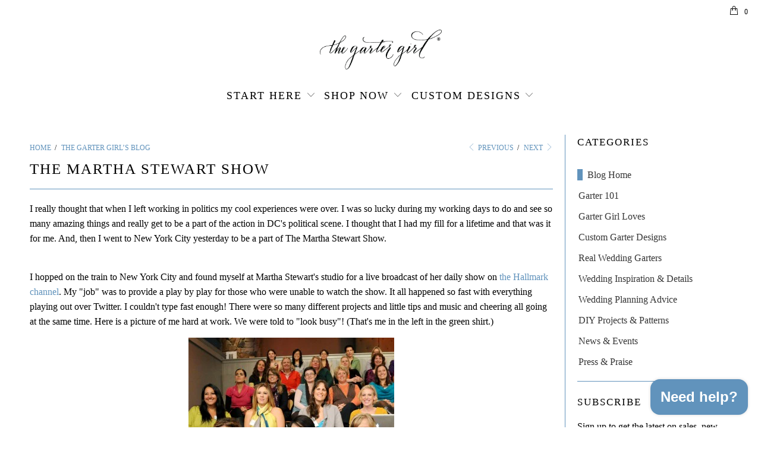

--- FILE ---
content_type: text/html; charset=utf-8
request_url: https://thegartergirl.com/blogs/the-garter-girls-blog/the-martha-stewart-show
body_size: 23822
content:


 <!DOCTYPE html>
<!--[if lt IE 7 ]><html class="ie ie6" lang="en"> <![endif]-->
<!--[if IE 7 ]><html class="ie ie7" lang="en"> <![endif]-->
<!--[if IE 8 ]><html class="ie ie8" lang="en"> <![endif]-->
<!--[if IE 9 ]><html class="ie ie9" lang="en"> <![endif]-->
<!--[if (gte IE 10)|!(IE)]><!--><html lang="en"> <!--<![endif]--> <head> <meta charset="utf-8"> <meta http-equiv="cleartype" content="on"> <meta name="robots" content="index,follow"> <meta name="google-site-verification" content="SYlPbm4PBQgyWNyyTO8T_kJmitmaL75WeQSNM0Sgcbs" /> <!-- Google Tag Manager for Garter Girl-->
<script>(function(w,d,s,l,i){w[l]=w[l]||[];w[l].push({'gtm.start':
new Date().getTime(),event:'gtm.js'});var f=d.getElementsByTagName(s)[0],
j=d.createElement(s),dl=l!='dataLayer'?'&l='+l:'';j.async=true;j.src=
'https://www.googletagmanager.com/gtm.js?id='+i+dl;f.parentNode.insertBefore(j,f);
})(window,document,'script','dataLayer','GTM-TBQ4TL3');</script>
<!-- End Google Tag Manager for Garter Girl-->
<meta name="google-site-verification" content="IPC799smgG4ITyHr11rdWl6sOtFbNesuLrjo3iD1FVM" /> <!-- Custom Fonts --> <link href="//fonts.googleapis.com/css?family=.|Montserrat:light,normal,bold|" rel="stylesheet" type="text/css" /> <!-- Stylesheets for Turbo 3.0.3 --> <link href="//thegartergirl.com/cdn/shop/t/12/assets/styles.scss.css?v=19586079700467864181731187302" rel="stylesheet" type="text/css" media="all" /> <script>
      /*! lazysizes - v3.0.0 */
      !function(a,b){var c=b(a,a.document);a.lazySizes=c,"object"==typeof module&&module.exports&&(module.exports=c)}(window,function(a,b){"use strict";if(b.getElementsByClassName){var c,d=b.documentElement,e=a.Date,f=a.HTMLPictureElement,g="addEventListener",h="getAttribute",i=a[g],j=a.setTimeout,k=a.requestAnimationFrame||j,l=a.requestIdleCallback,m=/^picture$/i,n=["load","error","lazyincluded","_lazyloaded"],o={},p=Array.prototype.forEach,q=function(a,b){return o[b]||(o[b]=new RegExp("(\\s|^)"+b+"(\\s|$)")),o[b].test(a[h]("class")||"")&&o[b]},r=function(a,b){q(a,b)||a.setAttribute("class",(a[h]("class")||"").trim()+" "+b)},s=function(a,b){var c;(c=q(a,b))&&a.setAttribute("class",(a[h]("class")||"").replace(c," "))},t=function(a,b,c){var d=c?g:"removeEventListener";c&&t(a,b),n.forEach(function(c){a[d](c,b)})},u=function(a,c,d,e,f){var g=b.createEvent("CustomEvent");return g.initCustomEvent(c,!e,!f,d||{}),a.dispatchEvent(g),g},v=function(b,d){var e;!f&&(e=a.picturefill||c.pf)?e({reevaluate:!0,elements:[b]}):d&&d.src&&(b.src=d.src)},w=function(a,b){return(getComputedStyle(a,null)||{})[b]},x=function(a,b,d){for(d=d||a.offsetWidth;d<c.minSize&&b&&!a._lazysizesWidth;)d=b.offsetWidth,b=b.parentNode;return d},y=function(){var a,c,d=[],e=[],f=d,g=function(){var b=f;for(f=d.length?e:d,a=!0,c=!1;b.length;)b.shift()();a=!1},h=function(d,e){a&&!e?d.apply(this,arguments):(f.push(d),c||(c=!0,(b.hidden?j:k)(g)))};return h._lsFlush=g,h}(),z=function(a,b){return b?function(){y(a)}:function(){var b=this,c=arguments;y(function(){a.apply(b,c)})}},A=function(a){var b,c=0,d=125,f=666,g=f,h=function(){b=!1,c=e.now(),a()},i=l?function(){l(h,{timeout:g}),g!==f&&(g=f)}:z(function(){j(h)},!0);return function(a){var f;(a=a===!0)&&(g=44),b||(b=!0,f=d-(e.now()-c),0>f&&(f=0),a||9>f&&l?i():j(i,f))}},B=function(a){var b,c,d=99,f=function(){b=null,a()},g=function(){var a=e.now()-c;d>a?j(g,d-a):(l||f)(f)};return function(){c=e.now(),b||(b=j(g,d))}},C=function(){var f,k,l,n,o,x,C,E,F,G,H,I,J,K,L,M=/^img$/i,N=/^iframe$/i,O="onscroll"in a&&!/glebot/.test(navigator.userAgent),P=0,Q=0,R=0,S=-1,T=function(a){R--,a&&a.target&&t(a.target,T),(!a||0>R||!a.target)&&(R=0)},U=function(a,c){var e,f=a,g="hidden"==w(b.body,"visibility")||"hidden"!=w(a,"visibility");for(F-=c,I+=c,G-=c,H+=c;g&&(f=f.offsetParent)&&f!=b.body&&f!=d;)g=(w(f,"opacity")||1)>0,g&&"visible"!=w(f,"overflow")&&(e=f.getBoundingClientRect(),g=H>e.left&&G<e.right&&I>e.top-1&&F<e.bottom+1);return g},V=function(){var a,e,g,i,j,m,n,p,q;if((o=c.loadMode)&&8>R&&(a=f.length)){e=0,S++,null==K&&("expand"in c||(c.expand=d.clientHeight>500&&d.clientWidth>500?500:370),J=c.expand,K=J*c.expFactor),K>Q&&1>R&&S>2&&o>2&&!b.hidden?(Q=K,S=0):Q=o>1&&S>1&&6>R?J:P;for(;a>e;e++)if(f[e]&&!f[e]._lazyRace)if(O)if((p=f[e][h]("data-expand"))&&(m=1*p)||(m=Q),q!==m&&(C=innerWidth+m*L,E=innerHeight+m,n=-1*m,q=m),g=f[e].getBoundingClientRect(),(I=g.bottom)>=n&&(F=g.top)<=E&&(H=g.right)>=n*L&&(G=g.left)<=C&&(I||H||G||F)&&(l&&3>R&&!p&&(3>o||4>S)||U(f[e],m))){if(ba(f[e]),j=!0,R>9)break}else!j&&l&&!i&&4>R&&4>S&&o>2&&(k[0]||c.preloadAfterLoad)&&(k[0]||!p&&(I||H||G||F||"auto"!=f[e][h](c.sizesAttr)))&&(i=k[0]||f[e]);else ba(f[e]);i&&!j&&ba(i)}},W=A(V),X=function(a){r(a.target,c.loadedClass),s(a.target,c.loadingClass),t(a.target,Z)},Y=z(X),Z=function(a){Y({target:a.target})},$=function(a,b){try{a.contentWindow.location.replace(b)}catch(c){a.src=b}},_=function(a){var b,d,e=a[h](c.srcsetAttr);(b=c.customMedia[a[h]("data-media")||a[h]("media")])&&a.setAttribute("media",b),e&&a.setAttribute("srcset",e),b&&(d=a.parentNode,d.insertBefore(a.cloneNode(),a),d.removeChild(a))},aa=z(function(a,b,d,e,f){var g,i,k,l,o,q;(o=u(a,"lazybeforeunveil",b)).defaultPrevented||(e&&(d?r(a,c.autosizesClass):a.setAttribute("sizes",e)),i=a[h](c.srcsetAttr),g=a[h](c.srcAttr),f&&(k=a.parentNode,l=k&&m.test(k.nodeName||"")),q=b.firesLoad||"src"in a&&(i||g||l),o={target:a},q&&(t(a,T,!0),clearTimeout(n),n=j(T,2500),r(a,c.loadingClass),t(a,Z,!0)),l&&p.call(k.getElementsByTagName("source"),_),i?a.setAttribute("srcset",i):g&&!l&&(N.test(a.nodeName)?$(a,g):a.src=g),(i||l)&&v(a,{src:g})),a._lazyRace&&delete a._lazyRace,s(a,c.lazyClass),y(function(){(!q||a.complete&&a.naturalWidth>1)&&(q?T(o):R--,X(o))},!0)}),ba=function(a){var b,d=M.test(a.nodeName),e=d&&(a[h](c.sizesAttr)||a[h]("sizes")),f="auto"==e;(!f&&l||!d||!a.src&&!a.srcset||a.complete||q(a,c.errorClass))&&(b=u(a,"lazyunveilread").detail,f&&D.updateElem(a,!0,a.offsetWidth),a._lazyRace=!0,R++,aa(a,b,f,e,d))},ca=function(){if(!l){if(e.now()-x<999)return void j(ca,999);var a=B(function(){c.loadMode=3,W()});l=!0,c.loadMode=3,W(),i("scroll",function(){3==c.loadMode&&(c.loadMode=2),a()},!0)}};return{_:function(){x=e.now(),f=b.getElementsByClassName(c.lazyClass),k=b.getElementsByClassName(c.lazyClass+" "+c.preloadClass),L=c.hFac,i("scroll",W,!0),i("resize",W,!0),a.MutationObserver?new MutationObserver(W).observe(d,{childList:!0,subtree:!0,attributes:!0}):(d[g]("DOMNodeInserted",W,!0),d[g]("DOMAttrModified",W,!0),setInterval(W,999)),i("hashchange",W,!0),["focus","mouseover","click","load","transitionend","animationend","webkitAnimationEnd"].forEach(function(a){b[g](a,W,!0)}),/d$|^c/.test(b.readyState)?ca():(i("load",ca),b[g]("DOMContentLoaded",W),j(ca,2e4)),f.length?(V(),y._lsFlush()):W()},checkElems:W,unveil:ba}}(),D=function(){var a,d=z(function(a,b,c,d){var e,f,g;if(a._lazysizesWidth=d,d+="px",a.setAttribute("sizes",d),m.test(b.nodeName||""))for(e=b.getElementsByTagName("source"),f=0,g=e.length;g>f;f++)e[f].setAttribute("sizes",d);c.detail.dataAttr||v(a,c.detail)}),e=function(a,b,c){var e,f=a.parentNode;f&&(c=x(a,f,c),e=u(a,"lazybeforesizes",{width:c,dataAttr:!!b}),e.defaultPrevented||(c=e.detail.width,c&&c!==a._lazysizesWidth&&d(a,f,e,c)))},f=function(){var b,c=a.length;if(c)for(b=0;c>b;b++)e(a[b])},g=B(f);return{_:function(){a=b.getElementsByClassName(c.autosizesClass),i("resize",g)},checkElems:g,updateElem:e}}(),E=function(){E.i||(E.i=!0,D._(),C._())};return function(){var b,d={lazyClass:"lazyload",loadedClass:"lazyloaded",loadingClass:"lazyloading",preloadClass:"lazypreload",errorClass:"lazyerror",autosizesClass:"lazyautosizes",srcAttr:"data-src",srcsetAttr:"data-srcset",sizesAttr:"data-sizes",minSize:40,customMedia:{},init:!0,expFactor:1.5,hFac:.8,loadMode:2};c=a.lazySizesConfig||a.lazysizesConfig||{};for(b in d)b in c||(c[b]=d[b]);a.lazySizesConfig=c,j(function(){c.init&&E()})}(),{cfg:c,autoSizer:D,loader:C,init:E,uP:v,aC:r,rC:s,hC:q,fire:u,gW:x,rAF:y}}});</script>

    
<title>
  The Garter Girl on The Martha Stewart Craft Show Week</title> <meta name="description" content="The Garter Girl on The Martha Stewart Craft Show Week" />
    

    

<meta name="author" content="The Garter Girl">
<meta property="og:url" content="https://thegartergirl.com/blogs/the-garter-girls-blog/the-martha-stewart-show">
<meta property="og:site_name" content="The Garter Girl"> <meta property="og:type" content="article"> <meta property="og:title" content="The Martha Stewart Show"> <meta property="og:image" content="http://thegartergirl.com/cdn/shop/articles/martha-stewart-craft-week-tech-section_9d8a33cb-bf92-495e-b7fc-8e9d66909970_600x.jpg?v=1740699637"> <meta property="og:image:secure_url" content="https://thegartergirl.com/cdn/shop/articles/martha-stewart-craft-week-tech-section_9d8a33cb-bf92-495e-b7fc-8e9d66909970_600x.jpg?v=1740699637"> <meta property="og:description" content="The Garter Girl on The Martha Stewart Craft Show Week"> <meta name="twitter:site" content="@gartergirl">

<meta name="twitter:card" content="summary"> <meta name="twitter:title" content="The Martha Stewart Show"> <meta name="twitter:description" content="I really thought that when I left working in politics my cool experiences were over. I was so lucky during my working days to do and see so many amazing things and really get to be a part of the action in DC&#39;s political scene. I thought that I had my fill for a lifetime and that was it for […]"> <meta property="twitter:image" content="http://thegartergirl.com/cdn/shop/articles/martha-stewart-craft-week-tech-section_9d8a33cb-bf92-495e-b7fc-8e9d66909970_600x.jpg?v=1740699637"> <!-- Mobile Specific Metas --> <meta name="HandheldFriendly" content="True"> <meta name="MobileOptimized" content="320"> <meta name="viewport" content="width=device-width,initial-scale=1"> <meta name="theme-color" content="#ffffff"> <link rel="shortcut icon" type="image/x-icon" href="//thegartergirl.com/cdn/shop/files/The-Garter-Girl-Bow-BLACK_32x32.png?v=1613771703"> <link rel="canonical" href="https://thegartergirl.com/blogs/the-garter-girls-blog/the-martha-stewart-show" /> <script>window.performance && window.performance.mark && window.performance.mark('shopify.content_for_header.start');</script><meta name="google-site-verification" content="RWaUTJDAqG8FUC3pUc4uSFFXI3xMWruzDlj7Wrme994">
<meta id="shopify-digital-wallet" name="shopify-digital-wallet" content="/1998782525/digital_wallets/dialog">
<meta name="shopify-checkout-api-token" content="c7ab992bc6336953cd2f74a5ea6d5965">
<link rel="alternate" type="application/atom+xml" title="Feed" href="/blogs/the-garter-girls-blog.atom" />
<script async="async" src="/checkouts/internal/preloads.js?locale=en-US"></script>
<link rel="preconnect" href="https://shop.app" crossorigin="anonymous">
<script async="async" src="https://shop.app/checkouts/internal/preloads.js?locale=en-US&shop_id=1998782525" crossorigin="anonymous"></script>
<script id="apple-pay-shop-capabilities" type="application/json">{"shopId":1998782525,"countryCode":"US","currencyCode":"USD","merchantCapabilities":["supports3DS"],"merchantId":"gid:\/\/shopify\/Shop\/1998782525","merchantName":"The Garter Girl","requiredBillingContactFields":["postalAddress","email"],"requiredShippingContactFields":["postalAddress","email"],"shippingType":"shipping","supportedNetworks":["visa","masterCard","amex"],"total":{"type":"pending","label":"The Garter Girl","amount":"1.00"},"shopifyPaymentsEnabled":true,"supportsSubscriptions":true}</script>
<script id="shopify-features" type="application/json">{"accessToken":"c7ab992bc6336953cd2f74a5ea6d5965","betas":["rich-media-storefront-analytics"],"domain":"thegartergirl.com","predictiveSearch":true,"shopId":1998782525,"locale":"en"}</script>
<script>var Shopify = Shopify || {};
Shopify.shop = "garter-girl.myshopify.com";
Shopify.locale = "en";
Shopify.currency = {"active":"USD","rate":"1.0"};
Shopify.country = "US";
Shopify.theme = {"name":"PRODUCTION 2019-01-17 (GG-199 w\/ Content Update)","id":33270530109,"schema_name":"Turbo","schema_version":"3.0.3","theme_store_id":null,"role":"main"};
Shopify.theme.handle = "null";
Shopify.theme.style = {"id":null,"handle":null};
Shopify.cdnHost = "thegartergirl.com/cdn";
Shopify.routes = Shopify.routes || {};
Shopify.routes.root = "/";</script>
<script type="module">!function(o){(o.Shopify=o.Shopify||{}).modules=!0}(window);</script>
<script>!function(o){function n(){var o=[];function n(){o.push(Array.prototype.slice.apply(arguments))}return n.q=o,n}var t=o.Shopify=o.Shopify||{};t.loadFeatures=n(),t.autoloadFeatures=n()}(window);</script>
<script>
  window.ShopifyPay = window.ShopifyPay || {};
  window.ShopifyPay.apiHost = "shop.app\/pay";
  window.ShopifyPay.redirectState = null;
</script>
<script id="shop-js-analytics" type="application/json">{"pageType":"article"}</script>
<script defer="defer" async type="module" src="//thegartergirl.com/cdn/shopifycloud/shop-js/modules/v2/client.init-shop-cart-sync_C5BV16lS.en.esm.js"></script>
<script defer="defer" async type="module" src="//thegartergirl.com/cdn/shopifycloud/shop-js/modules/v2/chunk.common_CygWptCX.esm.js"></script>
<script type="module">
  await import("//thegartergirl.com/cdn/shopifycloud/shop-js/modules/v2/client.init-shop-cart-sync_C5BV16lS.en.esm.js");
await import("//thegartergirl.com/cdn/shopifycloud/shop-js/modules/v2/chunk.common_CygWptCX.esm.js");

  window.Shopify.SignInWithShop?.initShopCartSync?.({"fedCMEnabled":true,"windoidEnabled":true});

</script>
<script>
  window.Shopify = window.Shopify || {};
  if (!window.Shopify.featureAssets) window.Shopify.featureAssets = {};
  window.Shopify.featureAssets['shop-js'] = {"shop-cart-sync":["modules/v2/client.shop-cart-sync_ZFArdW7E.en.esm.js","modules/v2/chunk.common_CygWptCX.esm.js"],"init-fed-cm":["modules/v2/client.init-fed-cm_CmiC4vf6.en.esm.js","modules/v2/chunk.common_CygWptCX.esm.js"],"shop-button":["modules/v2/client.shop-button_tlx5R9nI.en.esm.js","modules/v2/chunk.common_CygWptCX.esm.js"],"shop-cash-offers":["modules/v2/client.shop-cash-offers_DOA2yAJr.en.esm.js","modules/v2/chunk.common_CygWptCX.esm.js","modules/v2/chunk.modal_D71HUcav.esm.js"],"init-windoid":["modules/v2/client.init-windoid_sURxWdc1.en.esm.js","modules/v2/chunk.common_CygWptCX.esm.js"],"shop-toast-manager":["modules/v2/client.shop-toast-manager_ClPi3nE9.en.esm.js","modules/v2/chunk.common_CygWptCX.esm.js"],"init-shop-email-lookup-coordinator":["modules/v2/client.init-shop-email-lookup-coordinator_B8hsDcYM.en.esm.js","modules/v2/chunk.common_CygWptCX.esm.js"],"init-shop-cart-sync":["modules/v2/client.init-shop-cart-sync_C5BV16lS.en.esm.js","modules/v2/chunk.common_CygWptCX.esm.js"],"avatar":["modules/v2/client.avatar_BTnouDA3.en.esm.js"],"pay-button":["modules/v2/client.pay-button_FdsNuTd3.en.esm.js","modules/v2/chunk.common_CygWptCX.esm.js"],"init-customer-accounts":["modules/v2/client.init-customer-accounts_DxDtT_ad.en.esm.js","modules/v2/client.shop-login-button_C5VAVYt1.en.esm.js","modules/v2/chunk.common_CygWptCX.esm.js","modules/v2/chunk.modal_D71HUcav.esm.js"],"init-shop-for-new-customer-accounts":["modules/v2/client.init-shop-for-new-customer-accounts_ChsxoAhi.en.esm.js","modules/v2/client.shop-login-button_C5VAVYt1.en.esm.js","modules/v2/chunk.common_CygWptCX.esm.js","modules/v2/chunk.modal_D71HUcav.esm.js"],"shop-login-button":["modules/v2/client.shop-login-button_C5VAVYt1.en.esm.js","modules/v2/chunk.common_CygWptCX.esm.js","modules/v2/chunk.modal_D71HUcav.esm.js"],"init-customer-accounts-sign-up":["modules/v2/client.init-customer-accounts-sign-up_CPSyQ0Tj.en.esm.js","modules/v2/client.shop-login-button_C5VAVYt1.en.esm.js","modules/v2/chunk.common_CygWptCX.esm.js","modules/v2/chunk.modal_D71HUcav.esm.js"],"shop-follow-button":["modules/v2/client.shop-follow-button_Cva4Ekp9.en.esm.js","modules/v2/chunk.common_CygWptCX.esm.js","modules/v2/chunk.modal_D71HUcav.esm.js"],"checkout-modal":["modules/v2/client.checkout-modal_BPM8l0SH.en.esm.js","modules/v2/chunk.common_CygWptCX.esm.js","modules/v2/chunk.modal_D71HUcav.esm.js"],"lead-capture":["modules/v2/client.lead-capture_Bi8yE_yS.en.esm.js","modules/v2/chunk.common_CygWptCX.esm.js","modules/v2/chunk.modal_D71HUcav.esm.js"],"shop-login":["modules/v2/client.shop-login_D6lNrXab.en.esm.js","modules/v2/chunk.common_CygWptCX.esm.js","modules/v2/chunk.modal_D71HUcav.esm.js"],"payment-terms":["modules/v2/client.payment-terms_CZxnsJam.en.esm.js","modules/v2/chunk.common_CygWptCX.esm.js","modules/v2/chunk.modal_D71HUcav.esm.js"]};
</script>
<script>(function() {
  var isLoaded = false;
  function asyncLoad() {
    if (isLoaded) return;
    isLoaded = true;
    var urls = ["https:\/\/rec.autocommerce.io\/recommender_javascript?shop=garter-girl.myshopify.com","https:\/\/pt.wisernotify.com\/pixel.js?ti=55wzzkm01w29p0\u0026shop=garter-girl.myshopify.com","\/\/cdn.shopify.com\/proxy\/0a4220e2698d9e79f314b7d6f30089b4a1ed1f12a038d21a6cef2ba3ed0cb416\/juliannesmith.activehosted.com\/js\/site-tracking.php?shop=garter-girl.myshopify.com\u0026sp-cache-control=cHVibGljLCBtYXgtYWdlPTkwMA"];
    for (var i = 0; i <urls.length; i++) {
      var s = document.createElement('script');
      s.type = 'text/javascript';
      s.async = true;
      s.src = urls[i];
      var x = document.getElementsByTagName('script')[0];
      x.parentNode.insertBefore(s, x);
    }
  };
  if(window.attachEvent) {
    window.attachEvent('onload', asyncLoad);
  } else {
    window.addEventListener('load', asyncLoad, false);
  }
})();</script>
<script id="__st">var __st={"a":1998782525,"offset":-18000,"reqid":"a7d4e033-b074-443a-9c9f-f72da4ed7f1b-1768729958","pageurl":"thegartergirl.com\/blogs\/the-garter-girls-blog\/the-martha-stewart-show","s":"articles-28207251517","u":"7695f79384fc","p":"article","rtyp":"article","rid":28207251517};</script>
<script>window.ShopifyPaypalV4VisibilityTracking = true;</script>
<script id="captcha-bootstrap">!function(){'use strict';const t='contact',e='account',n='new_comment',o=[[t,t],['blogs',n],['comments',n],[t,'customer']],c=[[e,'customer_login'],[e,'guest_login'],[e,'recover_customer_password'],[e,'create_customer']],r=t=>t.map((([t,e])=>`form[action*='/${t}']:not([data-nocaptcha='true']) input[name='form_type'][value='${e}']`)).join(','),a=t=>()=>t?[...document.querySelectorAll(t)].map((t=>t.form)):[];function s(){const t=[...o],e=r(t);return a(e)}const i='password',u='form_key',d=['recaptcha-v3-token','g-recaptcha-response','h-captcha-response',i],f=()=>{try{return window.sessionStorage}catch{return}},m='__shopify_v',_=t=>t.elements[u];function p(t,e,n=!1){try{const o=window.sessionStorage,c=JSON.parse(o.getItem(e)),{data:r}=function(t){const{data:e,action:n}=t;return t[m]||n?{data:e,action:n}:{data:t,action:n}}(c);for(const[e,n]of Object.entries(r))t.elements[e]&&(t.elements[e].value=n);n&&o.removeItem(e)}catch(o){console.error('form repopulation failed',{error:o})}}const l='form_type',E='cptcha';function T(t){t.dataset[E]=!0}const w=window,h=w.document,L='Shopify',v='ce_forms',y='captcha';let A=!1;((t,e)=>{const n=(g='f06e6c50-85a8-45c8-87d0-21a2b65856fe',I='https://cdn.shopify.com/shopifycloud/storefront-forms-hcaptcha/ce_storefront_forms_captcha_hcaptcha.v1.5.2.iife.js',D={infoText:'Protected by hCaptcha',privacyText:'Privacy',termsText:'Terms'},(t,e,n)=>{const o=w[L][v],c=o.bindForm;if(c)return c(t,g,e,D).then(n);var r;o.q.push([[t,g,e,D],n]),r=I,A||(h.body.append(Object.assign(h.createElement('script'),{id:'captcha-provider',async:!0,src:r})),A=!0)});var g,I,D;w[L]=w[L]||{},w[L][v]=w[L][v]||{},w[L][v].q=[],w[L][y]=w[L][y]||{},w[L][y].protect=function(t,e){n(t,void 0,e),T(t)},Object.freeze(w[L][y]),function(t,e,n,w,h,L){const[v,y,A,g]=function(t,e,n){const i=e?o:[],u=t?c:[],d=[...i,...u],f=r(d),m=r(i),_=r(d.filter((([t,e])=>n.includes(e))));return[a(f),a(m),a(_),s()]}(w,h,L),I=t=>{const e=t.target;return e instanceof HTMLFormElement?e:e&&e.form},D=t=>v().includes(t);t.addEventListener('submit',(t=>{const e=I(t);if(!e)return;const n=D(e)&&!e.dataset.hcaptchaBound&&!e.dataset.recaptchaBound,o=_(e),c=g().includes(e)&&(!o||!o.value);(n||c)&&t.preventDefault(),c&&!n&&(function(t){try{if(!f())return;!function(t){const e=f();if(!e)return;const n=_(t);if(!n)return;const o=n.value;o&&e.removeItem(o)}(t);const e=Array.from(Array(32),(()=>Math.random().toString(36)[2])).join('');!function(t,e){_(t)||t.append(Object.assign(document.createElement('input'),{type:'hidden',name:u})),t.elements[u].value=e}(t,e),function(t,e){const n=f();if(!n)return;const o=[...t.querySelectorAll(`input[type='${i}']`)].map((({name:t})=>t)),c=[...d,...o],r={};for(const[a,s]of new FormData(t).entries())c.includes(a)||(r[a]=s);n.setItem(e,JSON.stringify({[m]:1,action:t.action,data:r}))}(t,e)}catch(e){console.error('failed to persist form',e)}}(e),e.submit())}));const S=(t,e)=>{t&&!t.dataset[E]&&(n(t,e.some((e=>e===t))),T(t))};for(const o of['focusin','change'])t.addEventListener(o,(t=>{const e=I(t);D(e)&&S(e,y())}));const B=e.get('form_key'),M=e.get(l),P=B&&M;t.addEventListener('DOMContentLoaded',(()=>{const t=y();if(P)for(const e of t)e.elements[l].value===M&&p(e,B);[...new Set([...A(),...v().filter((t=>'true'===t.dataset.shopifyCaptcha))])].forEach((e=>S(e,t)))}))}(h,new URLSearchParams(w.location.search),n,t,e,['guest_login'])})(!0,!0)}();</script>
<script integrity="sha256-4kQ18oKyAcykRKYeNunJcIwy7WH5gtpwJnB7kiuLZ1E=" data-source-attribution="shopify.loadfeatures" defer="defer" src="//thegartergirl.com/cdn/shopifycloud/storefront/assets/storefront/load_feature-a0a9edcb.js" crossorigin="anonymous"></script>
<script crossorigin="anonymous" defer="defer" src="//thegartergirl.com/cdn/shopifycloud/storefront/assets/shopify_pay/storefront-65b4c6d7.js?v=20250812"></script>
<script data-source-attribution="shopify.dynamic_checkout.dynamic.init">var Shopify=Shopify||{};Shopify.PaymentButton=Shopify.PaymentButton||{isStorefrontPortableWallets:!0,init:function(){window.Shopify.PaymentButton.init=function(){};var t=document.createElement("script");t.src="https://thegartergirl.com/cdn/shopifycloud/portable-wallets/latest/portable-wallets.en.js",t.type="module",document.head.appendChild(t)}};
</script>
<script data-source-attribution="shopify.dynamic_checkout.buyer_consent">
  function portableWalletsHideBuyerConsent(e){var t=document.getElementById("shopify-buyer-consent"),n=document.getElementById("shopify-subscription-policy-button");t&&n&&(t.classList.add("hidden"),t.setAttribute("aria-hidden","true"),n.removeEventListener("click",e))}function portableWalletsShowBuyerConsent(e){var t=document.getElementById("shopify-buyer-consent"),n=document.getElementById("shopify-subscription-policy-button");t&&n&&(t.classList.remove("hidden"),t.removeAttribute("aria-hidden"),n.addEventListener("click",e))}window.Shopify?.PaymentButton&&(window.Shopify.PaymentButton.hideBuyerConsent=portableWalletsHideBuyerConsent,window.Shopify.PaymentButton.showBuyerConsent=portableWalletsShowBuyerConsent);
</script>
<script data-source-attribution="shopify.dynamic_checkout.cart.bootstrap">document.addEventListener("DOMContentLoaded",(function(){function t(){return document.querySelector("shopify-accelerated-checkout-cart, shopify-accelerated-checkout")}if(t())Shopify.PaymentButton.init();else{new MutationObserver((function(e,n){t()&&(Shopify.PaymentButton.init(),n.disconnect())})).observe(document.body,{childList:!0,subtree:!0})}}));
</script>
<link id="shopify-accelerated-checkout-styles" rel="stylesheet" media="screen" href="https://thegartergirl.com/cdn/shopifycloud/portable-wallets/latest/accelerated-checkout-backwards-compat.css" crossorigin="anonymous">
<style id="shopify-accelerated-checkout-cart">
        #shopify-buyer-consent {
  margin-top: 1em;
  display: inline-block;
  width: 100%;
}

#shopify-buyer-consent.hidden {
  display: none;
}

#shopify-subscription-policy-button {
  background: none;
  border: none;
  padding: 0;
  text-decoration: underline;
  font-size: inherit;
  cursor: pointer;
}

#shopify-subscription-policy-button::before {
  box-shadow: none;
}

      </style>

<script>window.performance && window.performance.mark && window.performance.mark('shopify.content_for_header.end');</script> <meta name="p:domain_verify" content="24dae84ea1d5640372c1abcc4293bc1f"/>
<script src="https://cdn.shopify.com/extensions/7bc9bb47-adfa-4267-963e-cadee5096caf/inbox-1252/assets/inbox-chat-loader.js" type="text/javascript" defer="defer"></script>
<link href="https://monorail-edge.shopifysvc.com" rel="dns-prefetch">
<script>(function(){if ("sendBeacon" in navigator && "performance" in window) {try {var session_token_from_headers = performance.getEntriesByType('navigation')[0].serverTiming.find(x => x.name == '_s').description;} catch {var session_token_from_headers = undefined;}var session_cookie_matches = document.cookie.match(/_shopify_s=([^;]*)/);var session_token_from_cookie = session_cookie_matches && session_cookie_matches.length === 2 ? session_cookie_matches[1] : "";var session_token = session_token_from_headers || session_token_from_cookie || "";function handle_abandonment_event(e) {var entries = performance.getEntries().filter(function(entry) {return /monorail-edge.shopifysvc.com/.test(entry.name);});if (!window.abandonment_tracked && entries.length === 0) {window.abandonment_tracked = true;var currentMs = Date.now();var navigation_start = performance.timing.navigationStart;var payload = {shop_id: 1998782525,url: window.location.href,navigation_start,duration: currentMs - navigation_start,session_token,page_type: "article"};window.navigator.sendBeacon("https://monorail-edge.shopifysvc.com/v1/produce", JSON.stringify({schema_id: "online_store_buyer_site_abandonment/1.1",payload: payload,metadata: {event_created_at_ms: currentMs,event_sent_at_ms: currentMs}}));}}window.addEventListener('pagehide', handle_abandonment_event);}}());</script>
<script id="web-pixels-manager-setup">(function e(e,d,r,n,o){if(void 0===o&&(o={}),!Boolean(null===(a=null===(i=window.Shopify)||void 0===i?void 0:i.analytics)||void 0===a?void 0:a.replayQueue)){var i,a;window.Shopify=window.Shopify||{};var t=window.Shopify;t.analytics=t.analytics||{};var s=t.analytics;s.replayQueue=[],s.publish=function(e,d,r){return s.replayQueue.push([e,d,r]),!0};try{self.performance.mark("wpm:start")}catch(e){}var l=function(){var e={modern:/Edge?\/(1{2}[4-9]|1[2-9]\d|[2-9]\d{2}|\d{4,})\.\d+(\.\d+|)|Firefox\/(1{2}[4-9]|1[2-9]\d|[2-9]\d{2}|\d{4,})\.\d+(\.\d+|)|Chrom(ium|e)\/(9{2}|\d{3,})\.\d+(\.\d+|)|(Maci|X1{2}).+ Version\/(15\.\d+|(1[6-9]|[2-9]\d|\d{3,})\.\d+)([,.]\d+|)( \(\w+\)|)( Mobile\/\w+|) Safari\/|Chrome.+OPR\/(9{2}|\d{3,})\.\d+\.\d+|(CPU[ +]OS|iPhone[ +]OS|CPU[ +]iPhone|CPU IPhone OS|CPU iPad OS)[ +]+(15[._]\d+|(1[6-9]|[2-9]\d|\d{3,})[._]\d+)([._]\d+|)|Android:?[ /-](13[3-9]|1[4-9]\d|[2-9]\d{2}|\d{4,})(\.\d+|)(\.\d+|)|Android.+Firefox\/(13[5-9]|1[4-9]\d|[2-9]\d{2}|\d{4,})\.\d+(\.\d+|)|Android.+Chrom(ium|e)\/(13[3-9]|1[4-9]\d|[2-9]\d{2}|\d{4,})\.\d+(\.\d+|)|SamsungBrowser\/([2-9]\d|\d{3,})\.\d+/,legacy:/Edge?\/(1[6-9]|[2-9]\d|\d{3,})\.\d+(\.\d+|)|Firefox\/(5[4-9]|[6-9]\d|\d{3,})\.\d+(\.\d+|)|Chrom(ium|e)\/(5[1-9]|[6-9]\d|\d{3,})\.\d+(\.\d+|)([\d.]+$|.*Safari\/(?![\d.]+ Edge\/[\d.]+$))|(Maci|X1{2}).+ Version\/(10\.\d+|(1[1-9]|[2-9]\d|\d{3,})\.\d+)([,.]\d+|)( \(\w+\)|)( Mobile\/\w+|) Safari\/|Chrome.+OPR\/(3[89]|[4-9]\d|\d{3,})\.\d+\.\d+|(CPU[ +]OS|iPhone[ +]OS|CPU[ +]iPhone|CPU IPhone OS|CPU iPad OS)[ +]+(10[._]\d+|(1[1-9]|[2-9]\d|\d{3,})[._]\d+)([._]\d+|)|Android:?[ /-](13[3-9]|1[4-9]\d|[2-9]\d{2}|\d{4,})(\.\d+|)(\.\d+|)|Mobile Safari.+OPR\/([89]\d|\d{3,})\.\d+\.\d+|Android.+Firefox\/(13[5-9]|1[4-9]\d|[2-9]\d{2}|\d{4,})\.\d+(\.\d+|)|Android.+Chrom(ium|e)\/(13[3-9]|1[4-9]\d|[2-9]\d{2}|\d{4,})\.\d+(\.\d+|)|Android.+(UC? ?Browser|UCWEB|U3)[ /]?(15\.([5-9]|\d{2,})|(1[6-9]|[2-9]\d|\d{3,})\.\d+)\.\d+|SamsungBrowser\/(5\.\d+|([6-9]|\d{2,})\.\d+)|Android.+MQ{2}Browser\/(14(\.(9|\d{2,})|)|(1[5-9]|[2-9]\d|\d{3,})(\.\d+|))(\.\d+|)|K[Aa][Ii]OS\/(3\.\d+|([4-9]|\d{2,})\.\d+)(\.\d+|)/},d=e.modern,r=e.legacy,n=navigator.userAgent;return n.match(d)?"modern":n.match(r)?"legacy":"unknown"}(),u="modern"===l?"modern":"legacy",c=(null!=n?n:{modern:"",legacy:""})[u],f=function(e){return[e.baseUrl,"/wpm","/b",e.hashVersion,"modern"===e.buildTarget?"m":"l",".js"].join("")}({baseUrl:d,hashVersion:r,buildTarget:u}),m=function(e){var d=e.version,r=e.bundleTarget,n=e.surface,o=e.pageUrl,i=e.monorailEndpoint;return{emit:function(e){var a=e.status,t=e.errorMsg,s=(new Date).getTime(),l=JSON.stringify({metadata:{event_sent_at_ms:s},events:[{schema_id:"web_pixels_manager_load/3.1",payload:{version:d,bundle_target:r,page_url:o,status:a,surface:n,error_msg:t},metadata:{event_created_at_ms:s}}]});if(!i)return console&&console.warn&&console.warn("[Web Pixels Manager] No Monorail endpoint provided, skipping logging."),!1;try{return self.navigator.sendBeacon.bind(self.navigator)(i,l)}catch(e){}var u=new XMLHttpRequest;try{return u.open("POST",i,!0),u.setRequestHeader("Content-Type","text/plain"),u.send(l),!0}catch(e){return console&&console.warn&&console.warn("[Web Pixels Manager] Got an unhandled error while logging to Monorail."),!1}}}}({version:r,bundleTarget:l,surface:e.surface,pageUrl:self.location.href,monorailEndpoint:e.monorailEndpoint});try{o.browserTarget=l,function(e){var d=e.src,r=e.async,n=void 0===r||r,o=e.onload,i=e.onerror,a=e.sri,t=e.scriptDataAttributes,s=void 0===t?{}:t,l=document.createElement("script"),u=document.querySelector("head"),c=document.querySelector("body");if(l.async=n,l.src=d,a&&(l.integrity=a,l.crossOrigin="anonymous"),s)for(var f in s)if(Object.prototype.hasOwnProperty.call(s,f))try{l.dataset[f]=s[f]}catch(e){}if(o&&l.addEventListener("load",o),i&&l.addEventListener("error",i),u)u.appendChild(l);else{if(!c)throw new Error("Did not find a head or body element to append the script");c.appendChild(l)}}({src:f,async:!0,onload:function(){if(!function(){var e,d;return Boolean(null===(d=null===(e=window.Shopify)||void 0===e?void 0:e.analytics)||void 0===d?void 0:d.initialized)}()){var d=window.webPixelsManager.init(e)||void 0;if(d){var r=window.Shopify.analytics;r.replayQueue.forEach((function(e){var r=e[0],n=e[1],o=e[2];d.publishCustomEvent(r,n,o)})),r.replayQueue=[],r.publish=d.publishCustomEvent,r.visitor=d.visitor,r.initialized=!0}}},onerror:function(){return m.emit({status:"failed",errorMsg:"".concat(f," has failed to load")})},sri:function(e){var d=/^sha384-[A-Za-z0-9+/=]+$/;return"string"==typeof e&&d.test(e)}(c)?c:"",scriptDataAttributes:o}),m.emit({status:"loading"})}catch(e){m.emit({status:"failed",errorMsg:(null==e?void 0:e.message)||"Unknown error"})}}})({shopId: 1998782525,storefrontBaseUrl: "https://thegartergirl.com",extensionsBaseUrl: "https://extensions.shopifycdn.com/cdn/shopifycloud/web-pixels-manager",monorailEndpoint: "https://monorail-edge.shopifysvc.com/unstable/produce_batch",surface: "storefront-renderer",enabledBetaFlags: ["2dca8a86"],webPixelsConfigList: [{"id":"368214077","configuration":"{\"config\":\"{\\\"google_tag_ids\\\":[\\\"G-XF1KSHG2D2\\\",\\\"AW-696193785\\\",\\\"GT-KF6P9NT\\\"],\\\"target_country\\\":\\\"US\\\",\\\"gtag_events\\\":[{\\\"type\\\":\\\"begin_checkout\\\",\\\"action_label\\\":[\\\"G-XF1KSHG2D2\\\",\\\"AW-696193785\\\/AY37CIvd3oMYEPml_MsC\\\"]},{\\\"type\\\":\\\"search\\\",\\\"action_label\\\":[\\\"G-XF1KSHG2D2\\\",\\\"AW-696193785\\\/N51kCI7d3oMYEPml_MsC\\\"]},{\\\"type\\\":\\\"view_item\\\",\\\"action_label\\\":[\\\"G-XF1KSHG2D2\\\",\\\"AW-696193785\\\/reQ8CIXd3oMYEPml_MsC\\\",\\\"MC-KYBT3CF3YK\\\"]},{\\\"type\\\":\\\"purchase\\\",\\\"action_label\\\":[\\\"G-XF1KSHG2D2\\\",\\\"AW-696193785\\\/lMMbCILd3oMYEPml_MsC\\\",\\\"MC-KYBT3CF3YK\\\",\\\"AW-696193785\\\/7ozsCOPNn7QBEPml_MsC\\\"]},{\\\"type\\\":\\\"page_view\\\",\\\"action_label\\\":[\\\"G-XF1KSHG2D2\\\",\\\"AW-696193785\\\/JzctCP_c3oMYEPml_MsC\\\",\\\"MC-KYBT3CF3YK\\\"]},{\\\"type\\\":\\\"add_payment_info\\\",\\\"action_label\\\":[\\\"G-XF1KSHG2D2\\\",\\\"AW-696193785\\\/b9U6CJHd3oMYEPml_MsC\\\"]},{\\\"type\\\":\\\"add_to_cart\\\",\\\"action_label\\\":[\\\"G-XF1KSHG2D2\\\",\\\"AW-696193785\\\/gQYaCIjd3oMYEPml_MsC\\\"]}],\\\"enable_monitoring_mode\\\":false}\"}","eventPayloadVersion":"v1","runtimeContext":"OPEN","scriptVersion":"b2a88bafab3e21179ed38636efcd8a93","type":"APP","apiClientId":1780363,"privacyPurposes":[],"dataSharingAdjustments":{"protectedCustomerApprovalScopes":["read_customer_address","read_customer_email","read_customer_name","read_customer_personal_data","read_customer_phone"]}},{"id":"80347197","configuration":"{\"tagID\":\"2612767952632\"}","eventPayloadVersion":"v1","runtimeContext":"STRICT","scriptVersion":"18031546ee651571ed29edbe71a3550b","type":"APP","apiClientId":3009811,"privacyPurposes":["ANALYTICS","MARKETING","SALE_OF_DATA"],"dataSharingAdjustments":{"protectedCustomerApprovalScopes":["read_customer_address","read_customer_email","read_customer_name","read_customer_personal_data","read_customer_phone"]}},{"id":"shopify-app-pixel","configuration":"{}","eventPayloadVersion":"v1","runtimeContext":"STRICT","scriptVersion":"0450","apiClientId":"shopify-pixel","type":"APP","privacyPurposes":["ANALYTICS","MARKETING"]},{"id":"shopify-custom-pixel","eventPayloadVersion":"v1","runtimeContext":"LAX","scriptVersion":"0450","apiClientId":"shopify-pixel","type":"CUSTOM","privacyPurposes":["ANALYTICS","MARKETING"]}],isMerchantRequest: false,initData: {"shop":{"name":"The Garter Girl","paymentSettings":{"currencyCode":"USD"},"myshopifyDomain":"garter-girl.myshopify.com","countryCode":"US","storefrontUrl":"https:\/\/thegartergirl.com"},"customer":null,"cart":null,"checkout":null,"productVariants":[],"purchasingCompany":null},},"https://thegartergirl.com/cdn","fcfee988w5aeb613cpc8e4bc33m6693e112",{"modern":"","legacy":""},{"shopId":"1998782525","storefrontBaseUrl":"https:\/\/thegartergirl.com","extensionBaseUrl":"https:\/\/extensions.shopifycdn.com\/cdn\/shopifycloud\/web-pixels-manager","surface":"storefront-renderer","enabledBetaFlags":"[\"2dca8a86\"]","isMerchantRequest":"false","hashVersion":"fcfee988w5aeb613cpc8e4bc33m6693e112","publish":"custom","events":"[[\"page_viewed\",{}]]"});</script><script>
  window.ShopifyAnalytics = window.ShopifyAnalytics || {};
  window.ShopifyAnalytics.meta = window.ShopifyAnalytics.meta || {};
  window.ShopifyAnalytics.meta.currency = 'USD';
  var meta = {"page":{"pageType":"article","resourceType":"article","resourceId":28207251517,"requestId":"a7d4e033-b074-443a-9c9f-f72da4ed7f1b-1768729958"}};
  for (var attr in meta) {
    window.ShopifyAnalytics.meta[attr] = meta[attr];
  }
</script>
<script class="analytics">
  (function () {
    var customDocumentWrite = function(content) {
      var jquery = null;

      if (window.jQuery) {
        jquery = window.jQuery;
      } else if (window.Checkout && window.Checkout.$) {
        jquery = window.Checkout.$;
      }

      if (jquery) {
        jquery('body').append(content);
      }
    };

    var hasLoggedConversion = function(token) {
      if (token) {
        return document.cookie.indexOf('loggedConversion=' + token) !== -1;
      }
      return false;
    }

    var setCookieIfConversion = function(token) {
      if (token) {
        var twoMonthsFromNow = new Date(Date.now());
        twoMonthsFromNow.setMonth(twoMonthsFromNow.getMonth() + 2);

        document.cookie = 'loggedConversion=' + token + '; expires=' + twoMonthsFromNow;
      }
    }

    var trekkie = window.ShopifyAnalytics.lib = window.trekkie = window.trekkie || [];
    if (trekkie.integrations) {
      return;
    }
    trekkie.methods = [
      'identify',
      'page',
      'ready',
      'track',
      'trackForm',
      'trackLink'
    ];
    trekkie.factory = function(method) {
      return function() {
        var args = Array.prototype.slice.call(arguments);
        args.unshift(method);
        trekkie.push(args);
        return trekkie;
      };
    };
    for (var i = 0; i < trekkie.methods.length; i++) {
      var key = trekkie.methods[i];
      trekkie[key] = trekkie.factory(key);
    }
    trekkie.load = function(config) {
      trekkie.config = config || {};
      trekkie.config.initialDocumentCookie = document.cookie;
      var first = document.getElementsByTagName('script')[0];
      var script = document.createElement('script');
      script.type = 'text/javascript';
      script.onerror = function(e) {
        var scriptFallback = document.createElement('script');
        scriptFallback.type = 'text/javascript';
        scriptFallback.onerror = function(error) {
                var Monorail = {
      produce: function produce(monorailDomain, schemaId, payload) {
        var currentMs = new Date().getTime();
        var event = {
          schema_id: schemaId,
          payload: payload,
          metadata: {
            event_created_at_ms: currentMs,
            event_sent_at_ms: currentMs
          }
        };
        return Monorail.sendRequest("https://" + monorailDomain + "/v1/produce", JSON.stringify(event));
      },
      sendRequest: function sendRequest(endpointUrl, payload) {
        // Try the sendBeacon API
        if (window && window.navigator && typeof window.navigator.sendBeacon === 'function' && typeof window.Blob === 'function' && !Monorail.isIos12()) {
          var blobData = new window.Blob([payload], {
            type: 'text/plain'
          });

          if (window.navigator.sendBeacon(endpointUrl, blobData)) {
            return true;
          } // sendBeacon was not successful

        } // XHR beacon

        var xhr = new XMLHttpRequest();

        try {
          xhr.open('POST', endpointUrl);
          xhr.setRequestHeader('Content-Type', 'text/plain');
          xhr.send(payload);
        } catch (e) {
          console.log(e);
        }

        return false;
      },
      isIos12: function isIos12() {
        return window.navigator.userAgent.lastIndexOf('iPhone; CPU iPhone OS 12_') !== -1 || window.navigator.userAgent.lastIndexOf('iPad; CPU OS 12_') !== -1;
      }
    };
    Monorail.produce('monorail-edge.shopifysvc.com',
      'trekkie_storefront_load_errors/1.1',
      {shop_id: 1998782525,
      theme_id: 33270530109,
      app_name: "storefront",
      context_url: window.location.href,
      source_url: "//thegartergirl.com/cdn/s/trekkie.storefront.cd680fe47e6c39ca5d5df5f0a32d569bc48c0f27.min.js"});

        };
        scriptFallback.async = true;
        scriptFallback.src = '//thegartergirl.com/cdn/s/trekkie.storefront.cd680fe47e6c39ca5d5df5f0a32d569bc48c0f27.min.js';
        first.parentNode.insertBefore(scriptFallback, first);
      };
      script.async = true;
      script.src = '//thegartergirl.com/cdn/s/trekkie.storefront.cd680fe47e6c39ca5d5df5f0a32d569bc48c0f27.min.js';
      first.parentNode.insertBefore(script, first);
    };
    trekkie.load(
      {"Trekkie":{"appName":"storefront","development":false,"defaultAttributes":{"shopId":1998782525,"isMerchantRequest":null,"themeId":33270530109,"themeCityHash":"15416088262993551173","contentLanguage":"en","currency":"USD","eventMetadataId":"6f4d4294-465b-46f9-b8b4-1cdb4f2ec544"},"isServerSideCookieWritingEnabled":true,"monorailRegion":"shop_domain","enabledBetaFlags":["65f19447"]},"Session Attribution":{},"S2S":{"facebookCapiEnabled":false,"source":"trekkie-storefront-renderer","apiClientId":580111}}
    );

    var loaded = false;
    trekkie.ready(function() {
      if (loaded) return;
      loaded = true;

      window.ShopifyAnalytics.lib = window.trekkie;

      var originalDocumentWrite = document.write;
      document.write = customDocumentWrite;
      try { window.ShopifyAnalytics.merchantGoogleAnalytics.call(this); } catch(error) {};
      document.write = originalDocumentWrite;

      window.ShopifyAnalytics.lib.page(null,{"pageType":"article","resourceType":"article","resourceId":28207251517,"requestId":"a7d4e033-b074-443a-9c9f-f72da4ed7f1b-1768729958","shopifyEmitted":true});

      var match = window.location.pathname.match(/checkouts\/(.+)\/(thank_you|post_purchase)/)
      var token = match? match[1]: undefined;
      if (!hasLoggedConversion(token)) {
        setCookieIfConversion(token);
        
      }
    });


        var eventsListenerScript = document.createElement('script');
        eventsListenerScript.async = true;
        eventsListenerScript.src = "//thegartergirl.com/cdn/shopifycloud/storefront/assets/shop_events_listener-3da45d37.js";
        document.getElementsByTagName('head')[0].appendChild(eventsListenerScript);

})();</script>
  <script>
  if (!window.ga || (window.ga && typeof window.ga !== 'function')) {
    window.ga = function ga() {
      (window.ga.q = window.ga.q || []).push(arguments);
      if (window.Shopify && window.Shopify.analytics && typeof window.Shopify.analytics.publish === 'function') {
        window.Shopify.analytics.publish("ga_stub_called", {}, {sendTo: "google_osp_migration"});
      }
      console.error("Shopify's Google Analytics stub called with:", Array.from(arguments), "\nSee https://help.shopify.com/manual/promoting-marketing/pixels/pixel-migration#google for more information.");
    };
    if (window.Shopify && window.Shopify.analytics && typeof window.Shopify.analytics.publish === 'function') {
      window.Shopify.analytics.publish("ga_stub_initialized", {}, {sendTo: "google_osp_migration"});
    }
  }
</script>
<script
  defer
  src="https://thegartergirl.com/cdn/shopifycloud/perf-kit/shopify-perf-kit-3.0.4.min.js"
  data-application="storefront-renderer"
  data-shop-id="1998782525"
  data-render-region="gcp-us-central1"
  data-page-type="article"
  data-theme-instance-id="33270530109"
  data-theme-name="Turbo"
  data-theme-version="3.0.3"
  data-monorail-region="shop_domain"
  data-resource-timing-sampling-rate="10"
  data-shs="true"
  data-shs-beacon="true"
  data-shs-export-with-fetch="true"
  data-shs-logs-sample-rate="1"
  data-shs-beacon-endpoint="https://thegartergirl.com/api/collect"
></script>
</head> <noscript> <style>
      .product_section .product_form {
        opacity: 1;
      }

      .multi_select,
      form .select {
        display: block !important;
      }</style></noscript> <body class="article"
    data-money-format="${{amount}}"> <!-- Google Tag Manager for Garter Girl (noscript) -->
<noscript><iframe src="https://www.googletagmanager.com/ns.html?id=GTM-TBQ4TL3"
height="0" width="0" style="display:none;visibility:hidden"></iframe></noscript>
<!-- End Google Tag Manager for Garter Gorl (noscript) --> <div id="shopify-section-header" class="shopify-section header-section">


<header id="header" class="mobile_nav-fixed--true"> <div class="top_bar clearfix"> <a class="mobile_nav dropdown_link" data-dropdown-rel="menu" data-no-instant="true"> <div> <span></span> <span></span> <span></span> <span></span></div> <span class="menu_title">Menu</span></a> <a href="https://thegartergirl.com" title="The Garter Girl" class="mobile_logo logo"> <img src="//thegartergirl.com/cdn/shop/files/The-Garter-Girl-logo-black_410x.png?v=1613712100" alt="The Garter Girl" /></a> <div class="cart_container"> <a href="/cart" class="icon-bag mini_cart dropdown_link" title="Cart" data-no-instant> <span class="cart_count">0</span></a></div></div> <div class="dropdown_container" data-dropdown="menu"> <div class="dropdown"> <ul class="menu" id="mobile_menu"> <li data-mobile-dropdown-rel="start-here"> <a data-no-instant href="/collections" class="parent-link--true">
          Start Here</a></li> <li data-mobile-dropdown-rel="shop-now"> <a data-no-instant href="/collections" class="parent-link--true">
          Shop Now</a></li> <li data-mobile-dropdown-rel="custom-designs"> <a data-no-instant href="/pages/custom-garters" class="parent-link--true">
          Custom Designs</a></li></ul></div></div>
</header>




<header class="feature_image "> <div class="header  header-fixed--true header-background--solid"> <div class="top_bar clearfix"> <ul class="menu left"></ul> <div class="cart_container"> <a href="/cart" class="icon-bag mini_cart dropdown_link" data-no-instant> <span class="cart_count">0</span></a> <div class="cart_content animated fadeIn"> <div class="js-empty-cart__message "> <p class="empty_cart">Your Cart is Empty</p></div> <form action="/checkout" method="post" data-money-format="${{amount}}" data-shop-currency="USD" data-shop-name="The Garter Girl" class="js-cart_content__form hidden"> <a class="cart_content__continue-shopping secondary_button">
                  Continue Shopping</a> <ul class="cart_items js-cart_items clearfix"></ul> <hr /> <ul> <li class="cart_subtotal js-cart_subtotal"> <span class="right"> <span class="money">$0.00</span></span> <span>Subtotal</span></li> <li> <input type="submit" class="action_button" value="Go to cart" /></li></ul></form></div></div> <ul class="menu right"></ul></div> <div class="main_nav_wrapper"> <div class="main_nav clearfix menu-position--block logo-align--center"> <div class="logo text-align--center"> <a href="https://thegartergirl.com" title="The Garter Girl"> <img src="//thegartergirl.com/cdn/shop/files/The-Garter-Girl-logo-BLACK-large_410x.png?v=1613699968" class="primary_logo" alt="The Garter Girl" /></a></div> <div class="nav"> <ul class="menu center clearfix"> <li><a href="/collections" class="  top_link " data-dropdown-rel="start-here">Start Here</a></li> <li><a href="/collections" class="  top_link " data-dropdown-rel="shop-now">Shop Now</a></li> <li><a href="/pages/custom-garters" class="  top_link " data-dropdown-rel="custom-designs">Custom Designs</a></li></ul></div></div></div></div>
</header>

<style>
  .main_nav div.logo a {
    padding-top: 10px;
    padding-bottom: 10px;
  }

  div.logo img {
    max-width: 205px;
  }

  .nav {
    
      width: 100%;
      clear: both;
    
  }

  
    .nav ul.menu {
      padding-top: 10px;
      padding-bottom: 10px;
    }

    .sticky_nav ul.menu, .sticky_nav .mini_cart {
      padding-top: 5px;
      padding-bottom: 5px;
    }
  

  

  

</style>


</div> <div class="mega-menu-container"> <div id="shopify-section-mega-menu-1" class="shopify-section mega-menu-section"> <div class="dropdown_container mega-menu mega-menu-1" data-dropdown="start-here"> <div class="dropdown menu"> <div class="dropdown_content "> <div class="dropdown_column" > <div class="mega-menu__richtext"></div> <div class="mega-menu__image-caption-link"> <a href="/collections/new" >
                    
                      










<div class="image-element__wrap" style=" max-width: 1000px;"> <img  alt="High End Couture Wedding Garter Heirlooms &amp; Helpful Wedding Planning Products by The Garter Girl"
        
          src="//thegartergirl.com/cdn/shop/files/high-end-couture-wedding-garter-The-Garter-Girl_c4d0fac0-a219-4087-afb1-f05e7e5287e1_50x.png?v=1726158477"
        
        data-src="//thegartergirl.com/cdn/shop/files/high-end-couture-wedding-garter-The-Garter-Girl_c4d0fac0-a219-4087-afb1-f05e7e5287e1_1600x.png?v=1726158477"
        data-sizes="auto"
        data-aspectratio="1000/1000"
        data-srcset="//thegartergirl.com/cdn/shop/files/high-end-couture-wedding-garter-The-Garter-Girl_c4d0fac0-a219-4087-afb1-f05e7e5287e1_5000x.png?v=1726158477 5000w,
    //thegartergirl.com/cdn/shop/files/high-end-couture-wedding-garter-The-Garter-Girl_c4d0fac0-a219-4087-afb1-f05e7e5287e1_4500x.png?v=1726158477 4500w,
    //thegartergirl.com/cdn/shop/files/high-end-couture-wedding-garter-The-Garter-Girl_c4d0fac0-a219-4087-afb1-f05e7e5287e1_4000x.png?v=1726158477 4000w,
    //thegartergirl.com/cdn/shop/files/high-end-couture-wedding-garter-The-Garter-Girl_c4d0fac0-a219-4087-afb1-f05e7e5287e1_3500x.png?v=1726158477 3500w,
    //thegartergirl.com/cdn/shop/files/high-end-couture-wedding-garter-The-Garter-Girl_c4d0fac0-a219-4087-afb1-f05e7e5287e1_3000x.png?v=1726158477 3000w,
    //thegartergirl.com/cdn/shop/files/high-end-couture-wedding-garter-The-Garter-Girl_c4d0fac0-a219-4087-afb1-f05e7e5287e1_2500x.png?v=1726158477 2500w,
    //thegartergirl.com/cdn/shop/files/high-end-couture-wedding-garter-The-Garter-Girl_c4d0fac0-a219-4087-afb1-f05e7e5287e1_2000x.png?v=1726158477 2000w,
    //thegartergirl.com/cdn/shop/files/high-end-couture-wedding-garter-The-Garter-Girl_c4d0fac0-a219-4087-afb1-f05e7e5287e1_1800x.png?v=1726158477 1800w,
    //thegartergirl.com/cdn/shop/files/high-end-couture-wedding-garter-The-Garter-Girl_c4d0fac0-a219-4087-afb1-f05e7e5287e1_1600x.png?v=1726158477 1600w,
    //thegartergirl.com/cdn/shop/files/high-end-couture-wedding-garter-The-Garter-Girl_c4d0fac0-a219-4087-afb1-f05e7e5287e1_1400x.png?v=1726158477 1400w,
    //thegartergirl.com/cdn/shop/files/high-end-couture-wedding-garter-The-Garter-Girl_c4d0fac0-a219-4087-afb1-f05e7e5287e1_1200x.png?v=1726158477 1200w,
    //thegartergirl.com/cdn/shop/files/high-end-couture-wedding-garter-The-Garter-Girl_c4d0fac0-a219-4087-afb1-f05e7e5287e1_1000x.png?v=1726158477 1000w,
    //thegartergirl.com/cdn/shop/files/high-end-couture-wedding-garter-The-Garter-Girl_c4d0fac0-a219-4087-afb1-f05e7e5287e1_800x.png?v=1726158477 800w,
    //thegartergirl.com/cdn/shop/files/high-end-couture-wedding-garter-The-Garter-Girl_c4d0fac0-a219-4087-afb1-f05e7e5287e1_600x.png?v=1726158477 600w,
    //thegartergirl.com/cdn/shop/files/high-end-couture-wedding-garter-The-Garter-Girl_c4d0fac0-a219-4087-afb1-f05e7e5287e1_400x.png?v=1726158477 400w,
    //thegartergirl.com/cdn/shop/files/high-end-couture-wedding-garter-The-Garter-Girl_c4d0fac0-a219-4087-afb1-f05e7e5287e1_200x.png?v=1726158477 200w"
        height="1000"
        width="1000"
        style=";"
        class="lazyload transition--blur-up "
  />
</div>



<noscript> <img src="//thegartergirl.com/cdn/shop/files/high-end-couture-wedding-garter-The-Garter-Girl_c4d0fac0-a219-4087-afb1-f05e7e5287e1_2000x.png?v=1726158477" alt="High End Couture Wedding Garter Heirlooms &amp; Helpful Wedding Planning Products by The Garter Girl" class="">
</noscript> <p>Shop New Heirlooms & Organizers</p></a></div> <div class="mega-menu__richtext"></div></div> <div class="dropdown_column" > <div class="mega-menu__richtext"></div> <div class="mega-menu__image-caption-link"> <a href="/collections/couture-collection" >
                    
                      










<div class="image-element__wrap" style=" max-width: 1363px;"> <img  alt="wedding garter gift box by The Garter Girl"
        
          src="//thegartergirl.com/cdn/shop/files/Elizabeth-Fogarty-Wedding-Photographer-100_copy_50x.jpg?v=1613711255"
        
        data-src="//thegartergirl.com/cdn/shop/files/Elizabeth-Fogarty-Wedding-Photographer-100_copy_1600x.jpg?v=1613711255"
        data-sizes="auto"
        data-aspectratio="1363/1362"
        data-srcset="//thegartergirl.com/cdn/shop/files/Elizabeth-Fogarty-Wedding-Photographer-100_copy_5000x.jpg?v=1613711255 5000w,
    //thegartergirl.com/cdn/shop/files/Elizabeth-Fogarty-Wedding-Photographer-100_copy_4500x.jpg?v=1613711255 4500w,
    //thegartergirl.com/cdn/shop/files/Elizabeth-Fogarty-Wedding-Photographer-100_copy_4000x.jpg?v=1613711255 4000w,
    //thegartergirl.com/cdn/shop/files/Elizabeth-Fogarty-Wedding-Photographer-100_copy_3500x.jpg?v=1613711255 3500w,
    //thegartergirl.com/cdn/shop/files/Elizabeth-Fogarty-Wedding-Photographer-100_copy_3000x.jpg?v=1613711255 3000w,
    //thegartergirl.com/cdn/shop/files/Elizabeth-Fogarty-Wedding-Photographer-100_copy_2500x.jpg?v=1613711255 2500w,
    //thegartergirl.com/cdn/shop/files/Elizabeth-Fogarty-Wedding-Photographer-100_copy_2000x.jpg?v=1613711255 2000w,
    //thegartergirl.com/cdn/shop/files/Elizabeth-Fogarty-Wedding-Photographer-100_copy_1800x.jpg?v=1613711255 1800w,
    //thegartergirl.com/cdn/shop/files/Elizabeth-Fogarty-Wedding-Photographer-100_copy_1600x.jpg?v=1613711255 1600w,
    //thegartergirl.com/cdn/shop/files/Elizabeth-Fogarty-Wedding-Photographer-100_copy_1400x.jpg?v=1613711255 1400w,
    //thegartergirl.com/cdn/shop/files/Elizabeth-Fogarty-Wedding-Photographer-100_copy_1200x.jpg?v=1613711255 1200w,
    //thegartergirl.com/cdn/shop/files/Elizabeth-Fogarty-Wedding-Photographer-100_copy_1000x.jpg?v=1613711255 1000w,
    //thegartergirl.com/cdn/shop/files/Elizabeth-Fogarty-Wedding-Photographer-100_copy_800x.jpg?v=1613711255 800w,
    //thegartergirl.com/cdn/shop/files/Elizabeth-Fogarty-Wedding-Photographer-100_copy_600x.jpg?v=1613711255 600w,
    //thegartergirl.com/cdn/shop/files/Elizabeth-Fogarty-Wedding-Photographer-100_copy_400x.jpg?v=1613711255 400w,
    //thegartergirl.com/cdn/shop/files/Elizabeth-Fogarty-Wedding-Photographer-100_copy_200x.jpg?v=1613711255 200w"
        height="1362"
        width="1363"
        style=";"
        class="lazyload transition--blur-up "
  />
</div>



<noscript> <img src="//thegartergirl.com/cdn/shop/files/Elizabeth-Fogarty-Wedding-Photographer-100_copy_2000x.jpg?v=1613711255" alt="wedding garter gift box by The Garter Girl" class="">
</noscript> <p>Shop 'Couture' Collection</p></a></div> <div class="mega-menu__richtext"></div></div> <div class="dropdown_column" > <div class="mega-menu__richtext"></div> <div class="mega-menu__image-caption-link"> <a href="/collections/just-say-yes" >
                    
                      










<div class="image-element__wrap" style=" max-width: 1000px;"> <img  alt="High End Couture Wedding Garter Heirlooms &amp; Helpful Wedding Budget Planning Downloads by The Garter Girl"
        
          src="//thegartergirl.com/cdn/shop/files/tulle-satin-ivory-wedding-garter-Graceful-The-Garter-Girl_d587f277-23d5-483a-877e-5b1c29c18061_50x.jpg?v=1726158539"
        
        data-src="//thegartergirl.com/cdn/shop/files/tulle-satin-ivory-wedding-garter-Graceful-The-Garter-Girl_d587f277-23d5-483a-877e-5b1c29c18061_1600x.jpg?v=1726158539"
        data-sizes="auto"
        data-aspectratio="1000/1000"
        data-srcset="//thegartergirl.com/cdn/shop/files/tulle-satin-ivory-wedding-garter-Graceful-The-Garter-Girl_d587f277-23d5-483a-877e-5b1c29c18061_5000x.jpg?v=1726158539 5000w,
    //thegartergirl.com/cdn/shop/files/tulle-satin-ivory-wedding-garter-Graceful-The-Garter-Girl_d587f277-23d5-483a-877e-5b1c29c18061_4500x.jpg?v=1726158539 4500w,
    //thegartergirl.com/cdn/shop/files/tulle-satin-ivory-wedding-garter-Graceful-The-Garter-Girl_d587f277-23d5-483a-877e-5b1c29c18061_4000x.jpg?v=1726158539 4000w,
    //thegartergirl.com/cdn/shop/files/tulle-satin-ivory-wedding-garter-Graceful-The-Garter-Girl_d587f277-23d5-483a-877e-5b1c29c18061_3500x.jpg?v=1726158539 3500w,
    //thegartergirl.com/cdn/shop/files/tulle-satin-ivory-wedding-garter-Graceful-The-Garter-Girl_d587f277-23d5-483a-877e-5b1c29c18061_3000x.jpg?v=1726158539 3000w,
    //thegartergirl.com/cdn/shop/files/tulle-satin-ivory-wedding-garter-Graceful-The-Garter-Girl_d587f277-23d5-483a-877e-5b1c29c18061_2500x.jpg?v=1726158539 2500w,
    //thegartergirl.com/cdn/shop/files/tulle-satin-ivory-wedding-garter-Graceful-The-Garter-Girl_d587f277-23d5-483a-877e-5b1c29c18061_2000x.jpg?v=1726158539 2000w,
    //thegartergirl.com/cdn/shop/files/tulle-satin-ivory-wedding-garter-Graceful-The-Garter-Girl_d587f277-23d5-483a-877e-5b1c29c18061_1800x.jpg?v=1726158539 1800w,
    //thegartergirl.com/cdn/shop/files/tulle-satin-ivory-wedding-garter-Graceful-The-Garter-Girl_d587f277-23d5-483a-877e-5b1c29c18061_1600x.jpg?v=1726158539 1600w,
    //thegartergirl.com/cdn/shop/files/tulle-satin-ivory-wedding-garter-Graceful-The-Garter-Girl_d587f277-23d5-483a-877e-5b1c29c18061_1400x.jpg?v=1726158539 1400w,
    //thegartergirl.com/cdn/shop/files/tulle-satin-ivory-wedding-garter-Graceful-The-Garter-Girl_d587f277-23d5-483a-877e-5b1c29c18061_1200x.jpg?v=1726158539 1200w,
    //thegartergirl.com/cdn/shop/files/tulle-satin-ivory-wedding-garter-Graceful-The-Garter-Girl_d587f277-23d5-483a-877e-5b1c29c18061_1000x.jpg?v=1726158539 1000w,
    //thegartergirl.com/cdn/shop/files/tulle-satin-ivory-wedding-garter-Graceful-The-Garter-Girl_d587f277-23d5-483a-877e-5b1c29c18061_800x.jpg?v=1726158539 800w,
    //thegartergirl.com/cdn/shop/files/tulle-satin-ivory-wedding-garter-Graceful-The-Garter-Girl_d587f277-23d5-483a-877e-5b1c29c18061_600x.jpg?v=1726158539 600w,
    //thegartergirl.com/cdn/shop/files/tulle-satin-ivory-wedding-garter-Graceful-The-Garter-Girl_d587f277-23d5-483a-877e-5b1c29c18061_400x.jpg?v=1726158539 400w,
    //thegartergirl.com/cdn/shop/files/tulle-satin-ivory-wedding-garter-Graceful-The-Garter-Girl_d587f277-23d5-483a-877e-5b1c29c18061_200x.jpg?v=1726158539 200w"
        height="1000"
        width="1000"
        style=";"
        class="lazyload transition--blur-up "
  />
</div>



<noscript> <img src="//thegartergirl.com/cdn/shop/files/tulle-satin-ivory-wedding-garter-Graceful-The-Garter-Girl_d587f277-23d5-483a-877e-5b1c29c18061_2000x.jpg?v=1726158539" alt="High End Couture Wedding Garter Heirlooms &amp; Helpful Wedding Budget Planning Downloads by The Garter Girl" class="">
</noscript> <p>Shop 'Just Say Yes!' Collection</p></a></div> <div class="mega-menu__richtext"></div></div> <div class="dropdown_column" > <div class="mega-menu__richtext"></div> <div class="mega-menu__image-caption-link"> <a href="/collections/bridal-fashion-planning-organization-tools" >
                    
                      










<div class="image-element__wrap" style=" max-width: 1000px;"> <img  alt="High End Couture Wedding Garter Heirlooms &amp; Helpful Wedding Planning Products by The Garter Girl"
        
          src="//thegartergirl.com/cdn/shop/files/high-end-luxury-wedding-planning-organizers-The-Garter-Girl_d0b20bee-5978-40c2-9bf7-92fe493170d8_50x.jpg?v=1726158512"
        
        data-src="//thegartergirl.com/cdn/shop/files/high-end-luxury-wedding-planning-organizers-The-Garter-Girl_d0b20bee-5978-40c2-9bf7-92fe493170d8_1600x.jpg?v=1726158512"
        data-sizes="auto"
        data-aspectratio="1000/1000"
        data-srcset="//thegartergirl.com/cdn/shop/files/high-end-luxury-wedding-planning-organizers-The-Garter-Girl_d0b20bee-5978-40c2-9bf7-92fe493170d8_5000x.jpg?v=1726158512 5000w,
    //thegartergirl.com/cdn/shop/files/high-end-luxury-wedding-planning-organizers-The-Garter-Girl_d0b20bee-5978-40c2-9bf7-92fe493170d8_4500x.jpg?v=1726158512 4500w,
    //thegartergirl.com/cdn/shop/files/high-end-luxury-wedding-planning-organizers-The-Garter-Girl_d0b20bee-5978-40c2-9bf7-92fe493170d8_4000x.jpg?v=1726158512 4000w,
    //thegartergirl.com/cdn/shop/files/high-end-luxury-wedding-planning-organizers-The-Garter-Girl_d0b20bee-5978-40c2-9bf7-92fe493170d8_3500x.jpg?v=1726158512 3500w,
    //thegartergirl.com/cdn/shop/files/high-end-luxury-wedding-planning-organizers-The-Garter-Girl_d0b20bee-5978-40c2-9bf7-92fe493170d8_3000x.jpg?v=1726158512 3000w,
    //thegartergirl.com/cdn/shop/files/high-end-luxury-wedding-planning-organizers-The-Garter-Girl_d0b20bee-5978-40c2-9bf7-92fe493170d8_2500x.jpg?v=1726158512 2500w,
    //thegartergirl.com/cdn/shop/files/high-end-luxury-wedding-planning-organizers-The-Garter-Girl_d0b20bee-5978-40c2-9bf7-92fe493170d8_2000x.jpg?v=1726158512 2000w,
    //thegartergirl.com/cdn/shop/files/high-end-luxury-wedding-planning-organizers-The-Garter-Girl_d0b20bee-5978-40c2-9bf7-92fe493170d8_1800x.jpg?v=1726158512 1800w,
    //thegartergirl.com/cdn/shop/files/high-end-luxury-wedding-planning-organizers-The-Garter-Girl_d0b20bee-5978-40c2-9bf7-92fe493170d8_1600x.jpg?v=1726158512 1600w,
    //thegartergirl.com/cdn/shop/files/high-end-luxury-wedding-planning-organizers-The-Garter-Girl_d0b20bee-5978-40c2-9bf7-92fe493170d8_1400x.jpg?v=1726158512 1400w,
    //thegartergirl.com/cdn/shop/files/high-end-luxury-wedding-planning-organizers-The-Garter-Girl_d0b20bee-5978-40c2-9bf7-92fe493170d8_1200x.jpg?v=1726158512 1200w,
    //thegartergirl.com/cdn/shop/files/high-end-luxury-wedding-planning-organizers-The-Garter-Girl_d0b20bee-5978-40c2-9bf7-92fe493170d8_1000x.jpg?v=1726158512 1000w,
    //thegartergirl.com/cdn/shop/files/high-end-luxury-wedding-planning-organizers-The-Garter-Girl_d0b20bee-5978-40c2-9bf7-92fe493170d8_800x.jpg?v=1726158512 800w,
    //thegartergirl.com/cdn/shop/files/high-end-luxury-wedding-planning-organizers-The-Garter-Girl_d0b20bee-5978-40c2-9bf7-92fe493170d8_600x.jpg?v=1726158512 600w,
    //thegartergirl.com/cdn/shop/files/high-end-luxury-wedding-planning-organizers-The-Garter-Girl_d0b20bee-5978-40c2-9bf7-92fe493170d8_400x.jpg?v=1726158512 400w,
    //thegartergirl.com/cdn/shop/files/high-end-luxury-wedding-planning-organizers-The-Garter-Girl_d0b20bee-5978-40c2-9bf7-92fe493170d8_200x.jpg?v=1726158512 200w"
        height="1000"
        width="1000"
        style=";"
        class="lazyload transition--blur-up "
  />
</div>



<noscript> <img src="//thegartergirl.com/cdn/shop/files/high-end-luxury-wedding-planning-organizers-The-Garter-Girl_d0b20bee-5978-40c2-9bf7-92fe493170d8_2000x.jpg?v=1726158512" alt="High End Couture Wedding Garter Heirlooms &amp; Helpful Wedding Planning Products by The Garter Girl" class="">
</noscript> <p>Shop 'Bridal Fashion' Collection</p></a></div> <div class="mega-menu__richtext"></div></div> <div class="dropdown_column" > <div class="mega-menu__richtext"></div> <div class="dropdown_column__menu"> <ul class="dropdown_title"> <li> <a >Our Story</a></li></ul> <ul> <li> <a href="https://thegartergirl.com/pages/contact">Contact</a></li> <li> <a href="/pages/about">About</a></li> <li> <a href="/pages/meet-julianne">Meet Julianne</a></li> <li> <a href="/blogs/the-garter-girls-blog">Advice & Inspo</a></li> <li> <a href="/pages/faq">FAQs</a></li></ul></div> <div class="mega-menu__richtext"></div></div></div></div></div> <ul class="mobile-mega-menu hidden" data-mobile-dropdown="start-here"> <div> <li class="mobile-mega-menu_block mega-menu__richtext"></li> <li class="mobile-mega-menu_block"  > <a href="/collections/new" >
              
                










<div class="image-element__wrap" style=" max-width: 1000px;"> <img  alt="High End Couture Wedding Garter Heirlooms &amp; Helpful Wedding Planning Products by The Garter Girl"
        
          src="//thegartergirl.com/cdn/shop/files/high-end-couture-wedding-garter-The-Garter-Girl_c4d0fac0-a219-4087-afb1-f05e7e5287e1_50x.png?v=1726158477"
        
        data-src="//thegartergirl.com/cdn/shop/files/high-end-couture-wedding-garter-The-Garter-Girl_c4d0fac0-a219-4087-afb1-f05e7e5287e1_1600x.png?v=1726158477"
        data-sizes="auto"
        data-aspectratio="1000/1000"
        data-srcset="//thegartergirl.com/cdn/shop/files/high-end-couture-wedding-garter-The-Garter-Girl_c4d0fac0-a219-4087-afb1-f05e7e5287e1_5000x.png?v=1726158477 5000w,
    //thegartergirl.com/cdn/shop/files/high-end-couture-wedding-garter-The-Garter-Girl_c4d0fac0-a219-4087-afb1-f05e7e5287e1_4500x.png?v=1726158477 4500w,
    //thegartergirl.com/cdn/shop/files/high-end-couture-wedding-garter-The-Garter-Girl_c4d0fac0-a219-4087-afb1-f05e7e5287e1_4000x.png?v=1726158477 4000w,
    //thegartergirl.com/cdn/shop/files/high-end-couture-wedding-garter-The-Garter-Girl_c4d0fac0-a219-4087-afb1-f05e7e5287e1_3500x.png?v=1726158477 3500w,
    //thegartergirl.com/cdn/shop/files/high-end-couture-wedding-garter-The-Garter-Girl_c4d0fac0-a219-4087-afb1-f05e7e5287e1_3000x.png?v=1726158477 3000w,
    //thegartergirl.com/cdn/shop/files/high-end-couture-wedding-garter-The-Garter-Girl_c4d0fac0-a219-4087-afb1-f05e7e5287e1_2500x.png?v=1726158477 2500w,
    //thegartergirl.com/cdn/shop/files/high-end-couture-wedding-garter-The-Garter-Girl_c4d0fac0-a219-4087-afb1-f05e7e5287e1_2000x.png?v=1726158477 2000w,
    //thegartergirl.com/cdn/shop/files/high-end-couture-wedding-garter-The-Garter-Girl_c4d0fac0-a219-4087-afb1-f05e7e5287e1_1800x.png?v=1726158477 1800w,
    //thegartergirl.com/cdn/shop/files/high-end-couture-wedding-garter-The-Garter-Girl_c4d0fac0-a219-4087-afb1-f05e7e5287e1_1600x.png?v=1726158477 1600w,
    //thegartergirl.com/cdn/shop/files/high-end-couture-wedding-garter-The-Garter-Girl_c4d0fac0-a219-4087-afb1-f05e7e5287e1_1400x.png?v=1726158477 1400w,
    //thegartergirl.com/cdn/shop/files/high-end-couture-wedding-garter-The-Garter-Girl_c4d0fac0-a219-4087-afb1-f05e7e5287e1_1200x.png?v=1726158477 1200w,
    //thegartergirl.com/cdn/shop/files/high-end-couture-wedding-garter-The-Garter-Girl_c4d0fac0-a219-4087-afb1-f05e7e5287e1_1000x.png?v=1726158477 1000w,
    //thegartergirl.com/cdn/shop/files/high-end-couture-wedding-garter-The-Garter-Girl_c4d0fac0-a219-4087-afb1-f05e7e5287e1_800x.png?v=1726158477 800w,
    //thegartergirl.com/cdn/shop/files/high-end-couture-wedding-garter-The-Garter-Girl_c4d0fac0-a219-4087-afb1-f05e7e5287e1_600x.png?v=1726158477 600w,
    //thegartergirl.com/cdn/shop/files/high-end-couture-wedding-garter-The-Garter-Girl_c4d0fac0-a219-4087-afb1-f05e7e5287e1_400x.png?v=1726158477 400w,
    //thegartergirl.com/cdn/shop/files/high-end-couture-wedding-garter-The-Garter-Girl_c4d0fac0-a219-4087-afb1-f05e7e5287e1_200x.png?v=1726158477 200w"
        height="1000"
        width="1000"
        style=";"
        class="lazyload transition--blur-up "
  />
</div>



<noscript> <img src="//thegartergirl.com/cdn/shop/files/high-end-couture-wedding-garter-The-Garter-Girl_c4d0fac0-a219-4087-afb1-f05e7e5287e1_2000x.png?v=1726158477" alt="High End Couture Wedding Garter Heirlooms &amp; Helpful Wedding Planning Products by The Garter Girl" class="">
</noscript> <p>Shop New Heirlooms & Organizers</p></a></li> <li class="mobile-mega-menu_block"  ></li></div> <div> <li class="mobile-mega-menu_block mega-menu__richtext"></li> <li class="mobile-mega-menu_block"  > <a href="/collections/couture-collection" >
              
                










<div class="image-element__wrap" style=" max-width: 1363px;"> <img  alt="wedding garter gift box by The Garter Girl"
        
          src="//thegartergirl.com/cdn/shop/files/Elizabeth-Fogarty-Wedding-Photographer-100_copy_50x.jpg?v=1613711255"
        
        data-src="//thegartergirl.com/cdn/shop/files/Elizabeth-Fogarty-Wedding-Photographer-100_copy_1600x.jpg?v=1613711255"
        data-sizes="auto"
        data-aspectratio="1363/1362"
        data-srcset="//thegartergirl.com/cdn/shop/files/Elizabeth-Fogarty-Wedding-Photographer-100_copy_5000x.jpg?v=1613711255 5000w,
    //thegartergirl.com/cdn/shop/files/Elizabeth-Fogarty-Wedding-Photographer-100_copy_4500x.jpg?v=1613711255 4500w,
    //thegartergirl.com/cdn/shop/files/Elizabeth-Fogarty-Wedding-Photographer-100_copy_4000x.jpg?v=1613711255 4000w,
    //thegartergirl.com/cdn/shop/files/Elizabeth-Fogarty-Wedding-Photographer-100_copy_3500x.jpg?v=1613711255 3500w,
    //thegartergirl.com/cdn/shop/files/Elizabeth-Fogarty-Wedding-Photographer-100_copy_3000x.jpg?v=1613711255 3000w,
    //thegartergirl.com/cdn/shop/files/Elizabeth-Fogarty-Wedding-Photographer-100_copy_2500x.jpg?v=1613711255 2500w,
    //thegartergirl.com/cdn/shop/files/Elizabeth-Fogarty-Wedding-Photographer-100_copy_2000x.jpg?v=1613711255 2000w,
    //thegartergirl.com/cdn/shop/files/Elizabeth-Fogarty-Wedding-Photographer-100_copy_1800x.jpg?v=1613711255 1800w,
    //thegartergirl.com/cdn/shop/files/Elizabeth-Fogarty-Wedding-Photographer-100_copy_1600x.jpg?v=1613711255 1600w,
    //thegartergirl.com/cdn/shop/files/Elizabeth-Fogarty-Wedding-Photographer-100_copy_1400x.jpg?v=1613711255 1400w,
    //thegartergirl.com/cdn/shop/files/Elizabeth-Fogarty-Wedding-Photographer-100_copy_1200x.jpg?v=1613711255 1200w,
    //thegartergirl.com/cdn/shop/files/Elizabeth-Fogarty-Wedding-Photographer-100_copy_1000x.jpg?v=1613711255 1000w,
    //thegartergirl.com/cdn/shop/files/Elizabeth-Fogarty-Wedding-Photographer-100_copy_800x.jpg?v=1613711255 800w,
    //thegartergirl.com/cdn/shop/files/Elizabeth-Fogarty-Wedding-Photographer-100_copy_600x.jpg?v=1613711255 600w,
    //thegartergirl.com/cdn/shop/files/Elizabeth-Fogarty-Wedding-Photographer-100_copy_400x.jpg?v=1613711255 400w,
    //thegartergirl.com/cdn/shop/files/Elizabeth-Fogarty-Wedding-Photographer-100_copy_200x.jpg?v=1613711255 200w"
        height="1362"
        width="1363"
        style=";"
        class="lazyload transition--blur-up "
  />
</div>



<noscript> <img src="//thegartergirl.com/cdn/shop/files/Elizabeth-Fogarty-Wedding-Photographer-100_copy_2000x.jpg?v=1613711255" alt="wedding garter gift box by The Garter Girl" class="">
</noscript> <p>Shop 'Couture' Collection</p></a></li> <li class="mobile-mega-menu_block"  ></li></div> <div> <li class="mobile-mega-menu_block mega-menu__richtext"></li> <li class="mobile-mega-menu_block"  > <a href="/collections/just-say-yes" >
              
                










<div class="image-element__wrap" style=" max-width: 1000px;"> <img  alt="High End Couture Wedding Garter Heirlooms &amp; Helpful Wedding Budget Planning Downloads by The Garter Girl"
        
          src="//thegartergirl.com/cdn/shop/files/tulle-satin-ivory-wedding-garter-Graceful-The-Garter-Girl_d587f277-23d5-483a-877e-5b1c29c18061_50x.jpg?v=1726158539"
        
        data-src="//thegartergirl.com/cdn/shop/files/tulle-satin-ivory-wedding-garter-Graceful-The-Garter-Girl_d587f277-23d5-483a-877e-5b1c29c18061_1600x.jpg?v=1726158539"
        data-sizes="auto"
        data-aspectratio="1000/1000"
        data-srcset="//thegartergirl.com/cdn/shop/files/tulle-satin-ivory-wedding-garter-Graceful-The-Garter-Girl_d587f277-23d5-483a-877e-5b1c29c18061_5000x.jpg?v=1726158539 5000w,
    //thegartergirl.com/cdn/shop/files/tulle-satin-ivory-wedding-garter-Graceful-The-Garter-Girl_d587f277-23d5-483a-877e-5b1c29c18061_4500x.jpg?v=1726158539 4500w,
    //thegartergirl.com/cdn/shop/files/tulle-satin-ivory-wedding-garter-Graceful-The-Garter-Girl_d587f277-23d5-483a-877e-5b1c29c18061_4000x.jpg?v=1726158539 4000w,
    //thegartergirl.com/cdn/shop/files/tulle-satin-ivory-wedding-garter-Graceful-The-Garter-Girl_d587f277-23d5-483a-877e-5b1c29c18061_3500x.jpg?v=1726158539 3500w,
    //thegartergirl.com/cdn/shop/files/tulle-satin-ivory-wedding-garter-Graceful-The-Garter-Girl_d587f277-23d5-483a-877e-5b1c29c18061_3000x.jpg?v=1726158539 3000w,
    //thegartergirl.com/cdn/shop/files/tulle-satin-ivory-wedding-garter-Graceful-The-Garter-Girl_d587f277-23d5-483a-877e-5b1c29c18061_2500x.jpg?v=1726158539 2500w,
    //thegartergirl.com/cdn/shop/files/tulle-satin-ivory-wedding-garter-Graceful-The-Garter-Girl_d587f277-23d5-483a-877e-5b1c29c18061_2000x.jpg?v=1726158539 2000w,
    //thegartergirl.com/cdn/shop/files/tulle-satin-ivory-wedding-garter-Graceful-The-Garter-Girl_d587f277-23d5-483a-877e-5b1c29c18061_1800x.jpg?v=1726158539 1800w,
    //thegartergirl.com/cdn/shop/files/tulle-satin-ivory-wedding-garter-Graceful-The-Garter-Girl_d587f277-23d5-483a-877e-5b1c29c18061_1600x.jpg?v=1726158539 1600w,
    //thegartergirl.com/cdn/shop/files/tulle-satin-ivory-wedding-garter-Graceful-The-Garter-Girl_d587f277-23d5-483a-877e-5b1c29c18061_1400x.jpg?v=1726158539 1400w,
    //thegartergirl.com/cdn/shop/files/tulle-satin-ivory-wedding-garter-Graceful-The-Garter-Girl_d587f277-23d5-483a-877e-5b1c29c18061_1200x.jpg?v=1726158539 1200w,
    //thegartergirl.com/cdn/shop/files/tulle-satin-ivory-wedding-garter-Graceful-The-Garter-Girl_d587f277-23d5-483a-877e-5b1c29c18061_1000x.jpg?v=1726158539 1000w,
    //thegartergirl.com/cdn/shop/files/tulle-satin-ivory-wedding-garter-Graceful-The-Garter-Girl_d587f277-23d5-483a-877e-5b1c29c18061_800x.jpg?v=1726158539 800w,
    //thegartergirl.com/cdn/shop/files/tulle-satin-ivory-wedding-garter-Graceful-The-Garter-Girl_d587f277-23d5-483a-877e-5b1c29c18061_600x.jpg?v=1726158539 600w,
    //thegartergirl.com/cdn/shop/files/tulle-satin-ivory-wedding-garter-Graceful-The-Garter-Girl_d587f277-23d5-483a-877e-5b1c29c18061_400x.jpg?v=1726158539 400w,
    //thegartergirl.com/cdn/shop/files/tulle-satin-ivory-wedding-garter-Graceful-The-Garter-Girl_d587f277-23d5-483a-877e-5b1c29c18061_200x.jpg?v=1726158539 200w"
        height="1000"
        width="1000"
        style=";"
        class="lazyload transition--blur-up "
  />
</div>



<noscript> <img src="//thegartergirl.com/cdn/shop/files/tulle-satin-ivory-wedding-garter-Graceful-The-Garter-Girl_d587f277-23d5-483a-877e-5b1c29c18061_2000x.jpg?v=1726158539" alt="High End Couture Wedding Garter Heirlooms &amp; Helpful Wedding Budget Planning Downloads by The Garter Girl" class="">
</noscript> <p>Shop 'Just Say Yes!' Collection</p></a></li> <li class="mobile-mega-menu_block"  ></li></div> <div> <li class="mobile-mega-menu_block mega-menu__richtext"></li> <li class="mobile-mega-menu_block"  > <a href="/collections/bridal-fashion-planning-organization-tools" >
              
                










<div class="image-element__wrap" style=" max-width: 1000px;"> <img  alt="High End Couture Wedding Garter Heirlooms &amp; Helpful Wedding Planning Products by The Garter Girl"
        
          src="//thegartergirl.com/cdn/shop/files/high-end-luxury-wedding-planning-organizers-The-Garter-Girl_d0b20bee-5978-40c2-9bf7-92fe493170d8_50x.jpg?v=1726158512"
        
        data-src="//thegartergirl.com/cdn/shop/files/high-end-luxury-wedding-planning-organizers-The-Garter-Girl_d0b20bee-5978-40c2-9bf7-92fe493170d8_1600x.jpg?v=1726158512"
        data-sizes="auto"
        data-aspectratio="1000/1000"
        data-srcset="//thegartergirl.com/cdn/shop/files/high-end-luxury-wedding-planning-organizers-The-Garter-Girl_d0b20bee-5978-40c2-9bf7-92fe493170d8_5000x.jpg?v=1726158512 5000w,
    //thegartergirl.com/cdn/shop/files/high-end-luxury-wedding-planning-organizers-The-Garter-Girl_d0b20bee-5978-40c2-9bf7-92fe493170d8_4500x.jpg?v=1726158512 4500w,
    //thegartergirl.com/cdn/shop/files/high-end-luxury-wedding-planning-organizers-The-Garter-Girl_d0b20bee-5978-40c2-9bf7-92fe493170d8_4000x.jpg?v=1726158512 4000w,
    //thegartergirl.com/cdn/shop/files/high-end-luxury-wedding-planning-organizers-The-Garter-Girl_d0b20bee-5978-40c2-9bf7-92fe493170d8_3500x.jpg?v=1726158512 3500w,
    //thegartergirl.com/cdn/shop/files/high-end-luxury-wedding-planning-organizers-The-Garter-Girl_d0b20bee-5978-40c2-9bf7-92fe493170d8_3000x.jpg?v=1726158512 3000w,
    //thegartergirl.com/cdn/shop/files/high-end-luxury-wedding-planning-organizers-The-Garter-Girl_d0b20bee-5978-40c2-9bf7-92fe493170d8_2500x.jpg?v=1726158512 2500w,
    //thegartergirl.com/cdn/shop/files/high-end-luxury-wedding-planning-organizers-The-Garter-Girl_d0b20bee-5978-40c2-9bf7-92fe493170d8_2000x.jpg?v=1726158512 2000w,
    //thegartergirl.com/cdn/shop/files/high-end-luxury-wedding-planning-organizers-The-Garter-Girl_d0b20bee-5978-40c2-9bf7-92fe493170d8_1800x.jpg?v=1726158512 1800w,
    //thegartergirl.com/cdn/shop/files/high-end-luxury-wedding-planning-organizers-The-Garter-Girl_d0b20bee-5978-40c2-9bf7-92fe493170d8_1600x.jpg?v=1726158512 1600w,
    //thegartergirl.com/cdn/shop/files/high-end-luxury-wedding-planning-organizers-The-Garter-Girl_d0b20bee-5978-40c2-9bf7-92fe493170d8_1400x.jpg?v=1726158512 1400w,
    //thegartergirl.com/cdn/shop/files/high-end-luxury-wedding-planning-organizers-The-Garter-Girl_d0b20bee-5978-40c2-9bf7-92fe493170d8_1200x.jpg?v=1726158512 1200w,
    //thegartergirl.com/cdn/shop/files/high-end-luxury-wedding-planning-organizers-The-Garter-Girl_d0b20bee-5978-40c2-9bf7-92fe493170d8_1000x.jpg?v=1726158512 1000w,
    //thegartergirl.com/cdn/shop/files/high-end-luxury-wedding-planning-organizers-The-Garter-Girl_d0b20bee-5978-40c2-9bf7-92fe493170d8_800x.jpg?v=1726158512 800w,
    //thegartergirl.com/cdn/shop/files/high-end-luxury-wedding-planning-organizers-The-Garter-Girl_d0b20bee-5978-40c2-9bf7-92fe493170d8_600x.jpg?v=1726158512 600w,
    //thegartergirl.com/cdn/shop/files/high-end-luxury-wedding-planning-organizers-The-Garter-Girl_d0b20bee-5978-40c2-9bf7-92fe493170d8_400x.jpg?v=1726158512 400w,
    //thegartergirl.com/cdn/shop/files/high-end-luxury-wedding-planning-organizers-The-Garter-Girl_d0b20bee-5978-40c2-9bf7-92fe493170d8_200x.jpg?v=1726158512 200w"
        height="1000"
        width="1000"
        style=";"
        class="lazyload transition--blur-up "
  />
</div>



<noscript> <img src="//thegartergirl.com/cdn/shop/files/high-end-luxury-wedding-planning-organizers-The-Garter-Girl_d0b20bee-5978-40c2-9bf7-92fe493170d8_2000x.jpg?v=1726158512" alt="High End Couture Wedding Garter Heirlooms &amp; Helpful Wedding Planning Products by The Garter Girl" class="">
</noscript> <p>Shop 'Bridal Fashion' Collection</p></a></li> <li class="mobile-mega-menu_block"  ></li></div> <div> <li class="mobile-mega-menu_block mega-menu__richtext"></li> <li class="mobile-mega-menu_block sublink"> <a data-no-instant href="" class="parent-link--false">
                Our Story <span class="right icon-down-arrow"></span></a> <ul> <li> <a href="https://thegartergirl.com/pages/contact">Contact</a></li> <li> <a href="/pages/about">About</a></li> <li> <a href="/pages/meet-julianne">Meet Julianne</a></li> <li> <a href="/blogs/the-garter-girls-blog">Advice & Inspo</a></li> <li> <a href="/pages/faq">FAQs</a></li></ul></li> <li class="mobile-mega-menu_block"  ></li></div></ul>


</div> <div id="shopify-section-mega-menu-2" class="shopify-section mega-menu-section"> <div class="dropdown_container mega-menu mega-menu-2" data-dropdown="shop-now"> <div class="dropdown menu"> <div class="dropdown_content "> <div class="dropdown_column" > <div class="mega-menu__richtext"></div> <div class="mega-menu__image-caption-link"> <a href="/collections/couture-collection" >
                    
                      










<div class="image-element__wrap" style=" max-width: 1000px;"> <img  alt="High End Couture Wedding Garter Heirlooms &amp; Helpful Wedding Planning Products by The Garter Girl"
        
          src="//thegartergirl.com/cdn/shop/files/high-end-couture-wedding-garter-The-Garter-Girl-1_1430c419-302e-4fc5-b800-d5537eb5e967_50x.png?v=1726158436"
        
        data-src="//thegartergirl.com/cdn/shop/files/high-end-couture-wedding-garter-The-Garter-Girl-1_1430c419-302e-4fc5-b800-d5537eb5e967_1600x.png?v=1726158436"
        data-sizes="auto"
        data-aspectratio="1000/1000"
        data-srcset="//thegartergirl.com/cdn/shop/files/high-end-couture-wedding-garter-The-Garter-Girl-1_1430c419-302e-4fc5-b800-d5537eb5e967_5000x.png?v=1726158436 5000w,
    //thegartergirl.com/cdn/shop/files/high-end-couture-wedding-garter-The-Garter-Girl-1_1430c419-302e-4fc5-b800-d5537eb5e967_4500x.png?v=1726158436 4500w,
    //thegartergirl.com/cdn/shop/files/high-end-couture-wedding-garter-The-Garter-Girl-1_1430c419-302e-4fc5-b800-d5537eb5e967_4000x.png?v=1726158436 4000w,
    //thegartergirl.com/cdn/shop/files/high-end-couture-wedding-garter-The-Garter-Girl-1_1430c419-302e-4fc5-b800-d5537eb5e967_3500x.png?v=1726158436 3500w,
    //thegartergirl.com/cdn/shop/files/high-end-couture-wedding-garter-The-Garter-Girl-1_1430c419-302e-4fc5-b800-d5537eb5e967_3000x.png?v=1726158436 3000w,
    //thegartergirl.com/cdn/shop/files/high-end-couture-wedding-garter-The-Garter-Girl-1_1430c419-302e-4fc5-b800-d5537eb5e967_2500x.png?v=1726158436 2500w,
    //thegartergirl.com/cdn/shop/files/high-end-couture-wedding-garter-The-Garter-Girl-1_1430c419-302e-4fc5-b800-d5537eb5e967_2000x.png?v=1726158436 2000w,
    //thegartergirl.com/cdn/shop/files/high-end-couture-wedding-garter-The-Garter-Girl-1_1430c419-302e-4fc5-b800-d5537eb5e967_1800x.png?v=1726158436 1800w,
    //thegartergirl.com/cdn/shop/files/high-end-couture-wedding-garter-The-Garter-Girl-1_1430c419-302e-4fc5-b800-d5537eb5e967_1600x.png?v=1726158436 1600w,
    //thegartergirl.com/cdn/shop/files/high-end-couture-wedding-garter-The-Garter-Girl-1_1430c419-302e-4fc5-b800-d5537eb5e967_1400x.png?v=1726158436 1400w,
    //thegartergirl.com/cdn/shop/files/high-end-couture-wedding-garter-The-Garter-Girl-1_1430c419-302e-4fc5-b800-d5537eb5e967_1200x.png?v=1726158436 1200w,
    //thegartergirl.com/cdn/shop/files/high-end-couture-wedding-garter-The-Garter-Girl-1_1430c419-302e-4fc5-b800-d5537eb5e967_1000x.png?v=1726158436 1000w,
    //thegartergirl.com/cdn/shop/files/high-end-couture-wedding-garter-The-Garter-Girl-1_1430c419-302e-4fc5-b800-d5537eb5e967_800x.png?v=1726158436 800w,
    //thegartergirl.com/cdn/shop/files/high-end-couture-wedding-garter-The-Garter-Girl-1_1430c419-302e-4fc5-b800-d5537eb5e967_600x.png?v=1726158436 600w,
    //thegartergirl.com/cdn/shop/files/high-end-couture-wedding-garter-The-Garter-Girl-1_1430c419-302e-4fc5-b800-d5537eb5e967_400x.png?v=1726158436 400w,
    //thegartergirl.com/cdn/shop/files/high-end-couture-wedding-garter-The-Garter-Girl-1_1430c419-302e-4fc5-b800-d5537eb5e967_200x.png?v=1726158436 200w"
        height="1000"
        width="1000"
        style=";"
        class="lazyload transition--blur-up "
  />
</div>



<noscript> <img src="//thegartergirl.com/cdn/shop/files/high-end-couture-wedding-garter-The-Garter-Girl-1_1430c419-302e-4fc5-b800-d5537eb5e967_2000x.png?v=1726158436" alt="High End Couture Wedding Garter Heirlooms &amp; Helpful Wedding Planning Products by The Garter Girl" class="">
</noscript> <p>Shop 'Couture' Collection</p></a></div> <div class="mega-menu__richtext"></div></div> <div class="dropdown_column" > <div class="mega-menu__richtext"></div> <div class="mega-menu__image-caption-link"> <a href="/collections/just-say-yes" >
                    
                      










<div class="image-element__wrap" style=" max-width: 1000px;"> <img  alt="lovely ivory lace wedding garter heirloom handmade by The Garter Girl"
        
          src="//thegartergirl.com/cdn/shop/products/luxury-ready-to-ship-wedding-garter-The-Garter-Girl_50x.jpg?v=1691065566"
        
        data-src="//thegartergirl.com/cdn/shop/products/luxury-ready-to-ship-wedding-garter-The-Garter-Girl_1600x.jpg?v=1691065566"
        data-sizes="auto"
        data-aspectratio="1000/1000"
        data-srcset="//thegartergirl.com/cdn/shop/products/luxury-ready-to-ship-wedding-garter-The-Garter-Girl_5000x.jpg?v=1691065566 5000w,
    //thegartergirl.com/cdn/shop/products/luxury-ready-to-ship-wedding-garter-The-Garter-Girl_4500x.jpg?v=1691065566 4500w,
    //thegartergirl.com/cdn/shop/products/luxury-ready-to-ship-wedding-garter-The-Garter-Girl_4000x.jpg?v=1691065566 4000w,
    //thegartergirl.com/cdn/shop/products/luxury-ready-to-ship-wedding-garter-The-Garter-Girl_3500x.jpg?v=1691065566 3500w,
    //thegartergirl.com/cdn/shop/products/luxury-ready-to-ship-wedding-garter-The-Garter-Girl_3000x.jpg?v=1691065566 3000w,
    //thegartergirl.com/cdn/shop/products/luxury-ready-to-ship-wedding-garter-The-Garter-Girl_2500x.jpg?v=1691065566 2500w,
    //thegartergirl.com/cdn/shop/products/luxury-ready-to-ship-wedding-garter-The-Garter-Girl_2000x.jpg?v=1691065566 2000w,
    //thegartergirl.com/cdn/shop/products/luxury-ready-to-ship-wedding-garter-The-Garter-Girl_1800x.jpg?v=1691065566 1800w,
    //thegartergirl.com/cdn/shop/products/luxury-ready-to-ship-wedding-garter-The-Garter-Girl_1600x.jpg?v=1691065566 1600w,
    //thegartergirl.com/cdn/shop/products/luxury-ready-to-ship-wedding-garter-The-Garter-Girl_1400x.jpg?v=1691065566 1400w,
    //thegartergirl.com/cdn/shop/products/luxury-ready-to-ship-wedding-garter-The-Garter-Girl_1200x.jpg?v=1691065566 1200w,
    //thegartergirl.com/cdn/shop/products/luxury-ready-to-ship-wedding-garter-The-Garter-Girl_1000x.jpg?v=1691065566 1000w,
    //thegartergirl.com/cdn/shop/products/luxury-ready-to-ship-wedding-garter-The-Garter-Girl_800x.jpg?v=1691065566 800w,
    //thegartergirl.com/cdn/shop/products/luxury-ready-to-ship-wedding-garter-The-Garter-Girl_600x.jpg?v=1691065566 600w,
    //thegartergirl.com/cdn/shop/products/luxury-ready-to-ship-wedding-garter-The-Garter-Girl_400x.jpg?v=1691065566 400w,
    //thegartergirl.com/cdn/shop/products/luxury-ready-to-ship-wedding-garter-The-Garter-Girl_200x.jpg?v=1691065566 200w"
        height="1000"
        width="1000"
        style=";"
        class="lazyload transition--blur-up "
  />
</div>



<noscript> <img src="//thegartergirl.com/cdn/shop/products/luxury-ready-to-ship-wedding-garter-The-Garter-Girl_2000x.jpg?v=1691065566" alt="lovely ivory lace wedding garter heirloom handmade by The Garter Girl" class="">
</noscript> <p>Shop 'Just Say Yes!' Collection</p></a></div> <div class="mega-menu__richtext"></div></div> <div class="dropdown_column" > <div class="mega-menu__richtext"></div> <div class="mega-menu__image-caption-link"> <a href="/collections/bridal-fashion-planning-organization-tools" >
                    
                      










<div class="image-element__wrap" style=" max-width: 1000px;"> <img  alt="Best wedding fashion budget organizer &amp; digital downloads for brides by The Garter Girl"
        
          src="//thegartergirl.com/cdn/shop/files/best-online-digital-budget-organizer-for-bride-The-Garter-Girl_4e165a4d-5003-4e67-a5fd-99839a9dac55_50x.jpg?v=1726112221"
        
        data-src="//thegartergirl.com/cdn/shop/files/best-online-digital-budget-organizer-for-bride-The-Garter-Girl_4e165a4d-5003-4e67-a5fd-99839a9dac55_1600x.jpg?v=1726112221"
        data-sizes="auto"
        data-aspectratio="1000/1000"
        data-srcset="//thegartergirl.com/cdn/shop/files/best-online-digital-budget-organizer-for-bride-The-Garter-Girl_4e165a4d-5003-4e67-a5fd-99839a9dac55_5000x.jpg?v=1726112221 5000w,
    //thegartergirl.com/cdn/shop/files/best-online-digital-budget-organizer-for-bride-The-Garter-Girl_4e165a4d-5003-4e67-a5fd-99839a9dac55_4500x.jpg?v=1726112221 4500w,
    //thegartergirl.com/cdn/shop/files/best-online-digital-budget-organizer-for-bride-The-Garter-Girl_4e165a4d-5003-4e67-a5fd-99839a9dac55_4000x.jpg?v=1726112221 4000w,
    //thegartergirl.com/cdn/shop/files/best-online-digital-budget-organizer-for-bride-The-Garter-Girl_4e165a4d-5003-4e67-a5fd-99839a9dac55_3500x.jpg?v=1726112221 3500w,
    //thegartergirl.com/cdn/shop/files/best-online-digital-budget-organizer-for-bride-The-Garter-Girl_4e165a4d-5003-4e67-a5fd-99839a9dac55_3000x.jpg?v=1726112221 3000w,
    //thegartergirl.com/cdn/shop/files/best-online-digital-budget-organizer-for-bride-The-Garter-Girl_4e165a4d-5003-4e67-a5fd-99839a9dac55_2500x.jpg?v=1726112221 2500w,
    //thegartergirl.com/cdn/shop/files/best-online-digital-budget-organizer-for-bride-The-Garter-Girl_4e165a4d-5003-4e67-a5fd-99839a9dac55_2000x.jpg?v=1726112221 2000w,
    //thegartergirl.com/cdn/shop/files/best-online-digital-budget-organizer-for-bride-The-Garter-Girl_4e165a4d-5003-4e67-a5fd-99839a9dac55_1800x.jpg?v=1726112221 1800w,
    //thegartergirl.com/cdn/shop/files/best-online-digital-budget-organizer-for-bride-The-Garter-Girl_4e165a4d-5003-4e67-a5fd-99839a9dac55_1600x.jpg?v=1726112221 1600w,
    //thegartergirl.com/cdn/shop/files/best-online-digital-budget-organizer-for-bride-The-Garter-Girl_4e165a4d-5003-4e67-a5fd-99839a9dac55_1400x.jpg?v=1726112221 1400w,
    //thegartergirl.com/cdn/shop/files/best-online-digital-budget-organizer-for-bride-The-Garter-Girl_4e165a4d-5003-4e67-a5fd-99839a9dac55_1200x.jpg?v=1726112221 1200w,
    //thegartergirl.com/cdn/shop/files/best-online-digital-budget-organizer-for-bride-The-Garter-Girl_4e165a4d-5003-4e67-a5fd-99839a9dac55_1000x.jpg?v=1726112221 1000w,
    //thegartergirl.com/cdn/shop/files/best-online-digital-budget-organizer-for-bride-The-Garter-Girl_4e165a4d-5003-4e67-a5fd-99839a9dac55_800x.jpg?v=1726112221 800w,
    //thegartergirl.com/cdn/shop/files/best-online-digital-budget-organizer-for-bride-The-Garter-Girl_4e165a4d-5003-4e67-a5fd-99839a9dac55_600x.jpg?v=1726112221 600w,
    //thegartergirl.com/cdn/shop/files/best-online-digital-budget-organizer-for-bride-The-Garter-Girl_4e165a4d-5003-4e67-a5fd-99839a9dac55_400x.jpg?v=1726112221 400w,
    //thegartergirl.com/cdn/shop/files/best-online-digital-budget-organizer-for-bride-The-Garter-Girl_4e165a4d-5003-4e67-a5fd-99839a9dac55_200x.jpg?v=1726112221 200w"
        height="1000"
        width="1000"
        style=";"
        class="lazyload transition--blur-up "
  />
</div>



<noscript> <img src="//thegartergirl.com/cdn/shop/files/best-online-digital-budget-organizer-for-bride-The-Garter-Girl_4e165a4d-5003-4e67-a5fd-99839a9dac55_2000x.jpg?v=1726112221" alt="Best wedding fashion budget organizer &amp; digital downloads for brides by The Garter Girl" class="">
</noscript> <p>Shop 'Bridal Fashion' Collection</p></a></div> <div class="mega-menu__richtext"></div></div> <div class="dropdown_column" > <div class="mega-menu__richtext"></div> <div class="mega-menu__image-caption-link"> <a href="/collections/all" >
                    
                      










<div class="image-element__wrap" style=" max-width: 1000px;"> <img  alt="couture wedding garter handmade heirlooms by The Garter Girl"
        
          src="//thegartergirl.com/cdn/shop/files/best-high-quality-wedding-garter-heirlooms-The-Garter-Girl_50x.jpg?v=1630858519"
        
        data-src="//thegartergirl.com/cdn/shop/files/best-high-quality-wedding-garter-heirlooms-The-Garter-Girl_1600x.jpg?v=1630858519"
        data-sizes="auto"
        data-aspectratio="1000/1000"
        data-srcset="//thegartergirl.com/cdn/shop/files/best-high-quality-wedding-garter-heirlooms-The-Garter-Girl_5000x.jpg?v=1630858519 5000w,
    //thegartergirl.com/cdn/shop/files/best-high-quality-wedding-garter-heirlooms-The-Garter-Girl_4500x.jpg?v=1630858519 4500w,
    //thegartergirl.com/cdn/shop/files/best-high-quality-wedding-garter-heirlooms-The-Garter-Girl_4000x.jpg?v=1630858519 4000w,
    //thegartergirl.com/cdn/shop/files/best-high-quality-wedding-garter-heirlooms-The-Garter-Girl_3500x.jpg?v=1630858519 3500w,
    //thegartergirl.com/cdn/shop/files/best-high-quality-wedding-garter-heirlooms-The-Garter-Girl_3000x.jpg?v=1630858519 3000w,
    //thegartergirl.com/cdn/shop/files/best-high-quality-wedding-garter-heirlooms-The-Garter-Girl_2500x.jpg?v=1630858519 2500w,
    //thegartergirl.com/cdn/shop/files/best-high-quality-wedding-garter-heirlooms-The-Garter-Girl_2000x.jpg?v=1630858519 2000w,
    //thegartergirl.com/cdn/shop/files/best-high-quality-wedding-garter-heirlooms-The-Garter-Girl_1800x.jpg?v=1630858519 1800w,
    //thegartergirl.com/cdn/shop/files/best-high-quality-wedding-garter-heirlooms-The-Garter-Girl_1600x.jpg?v=1630858519 1600w,
    //thegartergirl.com/cdn/shop/files/best-high-quality-wedding-garter-heirlooms-The-Garter-Girl_1400x.jpg?v=1630858519 1400w,
    //thegartergirl.com/cdn/shop/files/best-high-quality-wedding-garter-heirlooms-The-Garter-Girl_1200x.jpg?v=1630858519 1200w,
    //thegartergirl.com/cdn/shop/files/best-high-quality-wedding-garter-heirlooms-The-Garter-Girl_1000x.jpg?v=1630858519 1000w,
    //thegartergirl.com/cdn/shop/files/best-high-quality-wedding-garter-heirlooms-The-Garter-Girl_800x.jpg?v=1630858519 800w,
    //thegartergirl.com/cdn/shop/files/best-high-quality-wedding-garter-heirlooms-The-Garter-Girl_600x.jpg?v=1630858519 600w,
    //thegartergirl.com/cdn/shop/files/best-high-quality-wedding-garter-heirlooms-The-Garter-Girl_400x.jpg?v=1630858519 400w,
    //thegartergirl.com/cdn/shop/files/best-high-quality-wedding-garter-heirlooms-The-Garter-Girl_200x.jpg?v=1630858519 200w"
        height="1000"
        width="1000"
        style=";"
        class="lazyload transition--blur-up "
  />
</div>



<noscript> <img src="//thegartergirl.com/cdn/shop/files/best-high-quality-wedding-garter-heirlooms-The-Garter-Girl_2000x.jpg?v=1630858519" alt="couture wedding garter handmade heirlooms by The Garter Girl" class="">
</noscript> <p>Shop All Heirlooms & Organizers</p></a></div> <div class="mega-menu__richtext"></div></div> <div class="dropdown_column" > <div class="mega-menu__richtext"></div> <div class="mega-menu__image-caption-link"> <a href="/collections/extras-gifts" >
                    
                      










<div class="image-element__wrap" style=" max-width: 1000px;"> <img  alt="High End Couture Wedding Garter and Handkerchief Keepsake Heirlooms handmade by The Garter Girl; Lace wedding hanky made from grandmother&#39;s wedding dress"
        
          src="//thegartergirl.com/cdn/shop/files/wedding-dress-lace-handkerchief-custom-The-Garter-Girl_2000x_4689fe8a-69be-43c8-8638-305214ee8eb6_50x.jpg?v=1726158744"
        
        data-src="//thegartergirl.com/cdn/shop/files/wedding-dress-lace-handkerchief-custom-The-Garter-Girl_2000x_4689fe8a-69be-43c8-8638-305214ee8eb6_1600x.jpg?v=1726158744"
        data-sizes="auto"
        data-aspectratio="1000/1000"
        data-srcset="//thegartergirl.com/cdn/shop/files/wedding-dress-lace-handkerchief-custom-The-Garter-Girl_2000x_4689fe8a-69be-43c8-8638-305214ee8eb6_5000x.jpg?v=1726158744 5000w,
    //thegartergirl.com/cdn/shop/files/wedding-dress-lace-handkerchief-custom-The-Garter-Girl_2000x_4689fe8a-69be-43c8-8638-305214ee8eb6_4500x.jpg?v=1726158744 4500w,
    //thegartergirl.com/cdn/shop/files/wedding-dress-lace-handkerchief-custom-The-Garter-Girl_2000x_4689fe8a-69be-43c8-8638-305214ee8eb6_4000x.jpg?v=1726158744 4000w,
    //thegartergirl.com/cdn/shop/files/wedding-dress-lace-handkerchief-custom-The-Garter-Girl_2000x_4689fe8a-69be-43c8-8638-305214ee8eb6_3500x.jpg?v=1726158744 3500w,
    //thegartergirl.com/cdn/shop/files/wedding-dress-lace-handkerchief-custom-The-Garter-Girl_2000x_4689fe8a-69be-43c8-8638-305214ee8eb6_3000x.jpg?v=1726158744 3000w,
    //thegartergirl.com/cdn/shop/files/wedding-dress-lace-handkerchief-custom-The-Garter-Girl_2000x_4689fe8a-69be-43c8-8638-305214ee8eb6_2500x.jpg?v=1726158744 2500w,
    //thegartergirl.com/cdn/shop/files/wedding-dress-lace-handkerchief-custom-The-Garter-Girl_2000x_4689fe8a-69be-43c8-8638-305214ee8eb6_2000x.jpg?v=1726158744 2000w,
    //thegartergirl.com/cdn/shop/files/wedding-dress-lace-handkerchief-custom-The-Garter-Girl_2000x_4689fe8a-69be-43c8-8638-305214ee8eb6_1800x.jpg?v=1726158744 1800w,
    //thegartergirl.com/cdn/shop/files/wedding-dress-lace-handkerchief-custom-The-Garter-Girl_2000x_4689fe8a-69be-43c8-8638-305214ee8eb6_1600x.jpg?v=1726158744 1600w,
    //thegartergirl.com/cdn/shop/files/wedding-dress-lace-handkerchief-custom-The-Garter-Girl_2000x_4689fe8a-69be-43c8-8638-305214ee8eb6_1400x.jpg?v=1726158744 1400w,
    //thegartergirl.com/cdn/shop/files/wedding-dress-lace-handkerchief-custom-The-Garter-Girl_2000x_4689fe8a-69be-43c8-8638-305214ee8eb6_1200x.jpg?v=1726158744 1200w,
    //thegartergirl.com/cdn/shop/files/wedding-dress-lace-handkerchief-custom-The-Garter-Girl_2000x_4689fe8a-69be-43c8-8638-305214ee8eb6_1000x.jpg?v=1726158744 1000w,
    //thegartergirl.com/cdn/shop/files/wedding-dress-lace-handkerchief-custom-The-Garter-Girl_2000x_4689fe8a-69be-43c8-8638-305214ee8eb6_800x.jpg?v=1726158744 800w,
    //thegartergirl.com/cdn/shop/files/wedding-dress-lace-handkerchief-custom-The-Garter-Girl_2000x_4689fe8a-69be-43c8-8638-305214ee8eb6_600x.jpg?v=1726158744 600w,
    //thegartergirl.com/cdn/shop/files/wedding-dress-lace-handkerchief-custom-The-Garter-Girl_2000x_4689fe8a-69be-43c8-8638-305214ee8eb6_400x.jpg?v=1726158744 400w,
    //thegartergirl.com/cdn/shop/files/wedding-dress-lace-handkerchief-custom-The-Garter-Girl_2000x_4689fe8a-69be-43c8-8638-305214ee8eb6_200x.jpg?v=1726158744 200w"
        height="1000"
        width="1000"
        style=";"
        class="lazyload transition--blur-up "
  />
</div>



<noscript> <img src="//thegartergirl.com/cdn/shop/files/wedding-dress-lace-handkerchief-custom-The-Garter-Girl_2000x_4689fe8a-69be-43c8-8638-305214ee8eb6_2000x.jpg?v=1726158744" alt="High End Couture Wedding Garter and Handkerchief Keepsake Heirlooms handmade by The Garter Girl; Lace wedding hanky made from grandmother&#39;s wedding dress" class="">
</noscript> <p>Shop Extras, Gifts & Deposits</p></a></div> <div class="mega-menu__richtext"></div></div></div></div></div> <ul class="mobile-mega-menu hidden" data-mobile-dropdown="shop-now"> <div> <li class="mobile-mega-menu_block mega-menu__richtext"></li> <li class="mobile-mega-menu_block"  > <a href="/collections/couture-collection" >
              
                










<div class="image-element__wrap" style=" max-width: 1000px;"> <img  alt="High End Couture Wedding Garter Heirlooms &amp; Helpful Wedding Planning Products by The Garter Girl"
        
          src="//thegartergirl.com/cdn/shop/files/high-end-couture-wedding-garter-The-Garter-Girl-1_1430c419-302e-4fc5-b800-d5537eb5e967_50x.png?v=1726158436"
        
        data-src="//thegartergirl.com/cdn/shop/files/high-end-couture-wedding-garter-The-Garter-Girl-1_1430c419-302e-4fc5-b800-d5537eb5e967_1600x.png?v=1726158436"
        data-sizes="auto"
        data-aspectratio="1000/1000"
        data-srcset="//thegartergirl.com/cdn/shop/files/high-end-couture-wedding-garter-The-Garter-Girl-1_1430c419-302e-4fc5-b800-d5537eb5e967_5000x.png?v=1726158436 5000w,
    //thegartergirl.com/cdn/shop/files/high-end-couture-wedding-garter-The-Garter-Girl-1_1430c419-302e-4fc5-b800-d5537eb5e967_4500x.png?v=1726158436 4500w,
    //thegartergirl.com/cdn/shop/files/high-end-couture-wedding-garter-The-Garter-Girl-1_1430c419-302e-4fc5-b800-d5537eb5e967_4000x.png?v=1726158436 4000w,
    //thegartergirl.com/cdn/shop/files/high-end-couture-wedding-garter-The-Garter-Girl-1_1430c419-302e-4fc5-b800-d5537eb5e967_3500x.png?v=1726158436 3500w,
    //thegartergirl.com/cdn/shop/files/high-end-couture-wedding-garter-The-Garter-Girl-1_1430c419-302e-4fc5-b800-d5537eb5e967_3000x.png?v=1726158436 3000w,
    //thegartergirl.com/cdn/shop/files/high-end-couture-wedding-garter-The-Garter-Girl-1_1430c419-302e-4fc5-b800-d5537eb5e967_2500x.png?v=1726158436 2500w,
    //thegartergirl.com/cdn/shop/files/high-end-couture-wedding-garter-The-Garter-Girl-1_1430c419-302e-4fc5-b800-d5537eb5e967_2000x.png?v=1726158436 2000w,
    //thegartergirl.com/cdn/shop/files/high-end-couture-wedding-garter-The-Garter-Girl-1_1430c419-302e-4fc5-b800-d5537eb5e967_1800x.png?v=1726158436 1800w,
    //thegartergirl.com/cdn/shop/files/high-end-couture-wedding-garter-The-Garter-Girl-1_1430c419-302e-4fc5-b800-d5537eb5e967_1600x.png?v=1726158436 1600w,
    //thegartergirl.com/cdn/shop/files/high-end-couture-wedding-garter-The-Garter-Girl-1_1430c419-302e-4fc5-b800-d5537eb5e967_1400x.png?v=1726158436 1400w,
    //thegartergirl.com/cdn/shop/files/high-end-couture-wedding-garter-The-Garter-Girl-1_1430c419-302e-4fc5-b800-d5537eb5e967_1200x.png?v=1726158436 1200w,
    //thegartergirl.com/cdn/shop/files/high-end-couture-wedding-garter-The-Garter-Girl-1_1430c419-302e-4fc5-b800-d5537eb5e967_1000x.png?v=1726158436 1000w,
    //thegartergirl.com/cdn/shop/files/high-end-couture-wedding-garter-The-Garter-Girl-1_1430c419-302e-4fc5-b800-d5537eb5e967_800x.png?v=1726158436 800w,
    //thegartergirl.com/cdn/shop/files/high-end-couture-wedding-garter-The-Garter-Girl-1_1430c419-302e-4fc5-b800-d5537eb5e967_600x.png?v=1726158436 600w,
    //thegartergirl.com/cdn/shop/files/high-end-couture-wedding-garter-The-Garter-Girl-1_1430c419-302e-4fc5-b800-d5537eb5e967_400x.png?v=1726158436 400w,
    //thegartergirl.com/cdn/shop/files/high-end-couture-wedding-garter-The-Garter-Girl-1_1430c419-302e-4fc5-b800-d5537eb5e967_200x.png?v=1726158436 200w"
        height="1000"
        width="1000"
        style=";"
        class="lazyload transition--blur-up "
  />
</div>



<noscript> <img src="//thegartergirl.com/cdn/shop/files/high-end-couture-wedding-garter-The-Garter-Girl-1_1430c419-302e-4fc5-b800-d5537eb5e967_2000x.png?v=1726158436" alt="High End Couture Wedding Garter Heirlooms &amp; Helpful Wedding Planning Products by The Garter Girl" class="">
</noscript> <p>Shop 'Couture' Collection</p></a></li> <li class="mobile-mega-menu_block"  ></li></div> <div> <li class="mobile-mega-menu_block mega-menu__richtext"></li> <li class="mobile-mega-menu_block"  > <a href="/collections/just-say-yes" >
              
                










<div class="image-element__wrap" style=" max-width: 1000px;"> <img  alt="lovely ivory lace wedding garter heirloom handmade by The Garter Girl"
        
          src="//thegartergirl.com/cdn/shop/products/luxury-ready-to-ship-wedding-garter-The-Garter-Girl_50x.jpg?v=1691065566"
        
        data-src="//thegartergirl.com/cdn/shop/products/luxury-ready-to-ship-wedding-garter-The-Garter-Girl_1600x.jpg?v=1691065566"
        data-sizes="auto"
        data-aspectratio="1000/1000"
        data-srcset="//thegartergirl.com/cdn/shop/products/luxury-ready-to-ship-wedding-garter-The-Garter-Girl_5000x.jpg?v=1691065566 5000w,
    //thegartergirl.com/cdn/shop/products/luxury-ready-to-ship-wedding-garter-The-Garter-Girl_4500x.jpg?v=1691065566 4500w,
    //thegartergirl.com/cdn/shop/products/luxury-ready-to-ship-wedding-garter-The-Garter-Girl_4000x.jpg?v=1691065566 4000w,
    //thegartergirl.com/cdn/shop/products/luxury-ready-to-ship-wedding-garter-The-Garter-Girl_3500x.jpg?v=1691065566 3500w,
    //thegartergirl.com/cdn/shop/products/luxury-ready-to-ship-wedding-garter-The-Garter-Girl_3000x.jpg?v=1691065566 3000w,
    //thegartergirl.com/cdn/shop/products/luxury-ready-to-ship-wedding-garter-The-Garter-Girl_2500x.jpg?v=1691065566 2500w,
    //thegartergirl.com/cdn/shop/products/luxury-ready-to-ship-wedding-garter-The-Garter-Girl_2000x.jpg?v=1691065566 2000w,
    //thegartergirl.com/cdn/shop/products/luxury-ready-to-ship-wedding-garter-The-Garter-Girl_1800x.jpg?v=1691065566 1800w,
    //thegartergirl.com/cdn/shop/products/luxury-ready-to-ship-wedding-garter-The-Garter-Girl_1600x.jpg?v=1691065566 1600w,
    //thegartergirl.com/cdn/shop/products/luxury-ready-to-ship-wedding-garter-The-Garter-Girl_1400x.jpg?v=1691065566 1400w,
    //thegartergirl.com/cdn/shop/products/luxury-ready-to-ship-wedding-garter-The-Garter-Girl_1200x.jpg?v=1691065566 1200w,
    //thegartergirl.com/cdn/shop/products/luxury-ready-to-ship-wedding-garter-The-Garter-Girl_1000x.jpg?v=1691065566 1000w,
    //thegartergirl.com/cdn/shop/products/luxury-ready-to-ship-wedding-garter-The-Garter-Girl_800x.jpg?v=1691065566 800w,
    //thegartergirl.com/cdn/shop/products/luxury-ready-to-ship-wedding-garter-The-Garter-Girl_600x.jpg?v=1691065566 600w,
    //thegartergirl.com/cdn/shop/products/luxury-ready-to-ship-wedding-garter-The-Garter-Girl_400x.jpg?v=1691065566 400w,
    //thegartergirl.com/cdn/shop/products/luxury-ready-to-ship-wedding-garter-The-Garter-Girl_200x.jpg?v=1691065566 200w"
        height="1000"
        width="1000"
        style=";"
        class="lazyload transition--blur-up "
  />
</div>



<noscript> <img src="//thegartergirl.com/cdn/shop/products/luxury-ready-to-ship-wedding-garter-The-Garter-Girl_2000x.jpg?v=1691065566" alt="lovely ivory lace wedding garter heirloom handmade by The Garter Girl" class="">
</noscript> <p>Shop 'Just Say Yes!' Collection</p></a></li> <li class="mobile-mega-menu_block"  ></li></div> <div> <li class="mobile-mega-menu_block mega-menu__richtext"></li> <li class="mobile-mega-menu_block"  > <a href="/collections/bridal-fashion-planning-organization-tools" >
              
                










<div class="image-element__wrap" style=" max-width: 1000px;"> <img  alt="Best wedding fashion budget organizer &amp; digital downloads for brides by The Garter Girl"
        
          src="//thegartergirl.com/cdn/shop/files/best-online-digital-budget-organizer-for-bride-The-Garter-Girl_4e165a4d-5003-4e67-a5fd-99839a9dac55_50x.jpg?v=1726112221"
        
        data-src="//thegartergirl.com/cdn/shop/files/best-online-digital-budget-organizer-for-bride-The-Garter-Girl_4e165a4d-5003-4e67-a5fd-99839a9dac55_1600x.jpg?v=1726112221"
        data-sizes="auto"
        data-aspectratio="1000/1000"
        data-srcset="//thegartergirl.com/cdn/shop/files/best-online-digital-budget-organizer-for-bride-The-Garter-Girl_4e165a4d-5003-4e67-a5fd-99839a9dac55_5000x.jpg?v=1726112221 5000w,
    //thegartergirl.com/cdn/shop/files/best-online-digital-budget-organizer-for-bride-The-Garter-Girl_4e165a4d-5003-4e67-a5fd-99839a9dac55_4500x.jpg?v=1726112221 4500w,
    //thegartergirl.com/cdn/shop/files/best-online-digital-budget-organizer-for-bride-The-Garter-Girl_4e165a4d-5003-4e67-a5fd-99839a9dac55_4000x.jpg?v=1726112221 4000w,
    //thegartergirl.com/cdn/shop/files/best-online-digital-budget-organizer-for-bride-The-Garter-Girl_4e165a4d-5003-4e67-a5fd-99839a9dac55_3500x.jpg?v=1726112221 3500w,
    //thegartergirl.com/cdn/shop/files/best-online-digital-budget-organizer-for-bride-The-Garter-Girl_4e165a4d-5003-4e67-a5fd-99839a9dac55_3000x.jpg?v=1726112221 3000w,
    //thegartergirl.com/cdn/shop/files/best-online-digital-budget-organizer-for-bride-The-Garter-Girl_4e165a4d-5003-4e67-a5fd-99839a9dac55_2500x.jpg?v=1726112221 2500w,
    //thegartergirl.com/cdn/shop/files/best-online-digital-budget-organizer-for-bride-The-Garter-Girl_4e165a4d-5003-4e67-a5fd-99839a9dac55_2000x.jpg?v=1726112221 2000w,
    //thegartergirl.com/cdn/shop/files/best-online-digital-budget-organizer-for-bride-The-Garter-Girl_4e165a4d-5003-4e67-a5fd-99839a9dac55_1800x.jpg?v=1726112221 1800w,
    //thegartergirl.com/cdn/shop/files/best-online-digital-budget-organizer-for-bride-The-Garter-Girl_4e165a4d-5003-4e67-a5fd-99839a9dac55_1600x.jpg?v=1726112221 1600w,
    //thegartergirl.com/cdn/shop/files/best-online-digital-budget-organizer-for-bride-The-Garter-Girl_4e165a4d-5003-4e67-a5fd-99839a9dac55_1400x.jpg?v=1726112221 1400w,
    //thegartergirl.com/cdn/shop/files/best-online-digital-budget-organizer-for-bride-The-Garter-Girl_4e165a4d-5003-4e67-a5fd-99839a9dac55_1200x.jpg?v=1726112221 1200w,
    //thegartergirl.com/cdn/shop/files/best-online-digital-budget-organizer-for-bride-The-Garter-Girl_4e165a4d-5003-4e67-a5fd-99839a9dac55_1000x.jpg?v=1726112221 1000w,
    //thegartergirl.com/cdn/shop/files/best-online-digital-budget-organizer-for-bride-The-Garter-Girl_4e165a4d-5003-4e67-a5fd-99839a9dac55_800x.jpg?v=1726112221 800w,
    //thegartergirl.com/cdn/shop/files/best-online-digital-budget-organizer-for-bride-The-Garter-Girl_4e165a4d-5003-4e67-a5fd-99839a9dac55_600x.jpg?v=1726112221 600w,
    //thegartergirl.com/cdn/shop/files/best-online-digital-budget-organizer-for-bride-The-Garter-Girl_4e165a4d-5003-4e67-a5fd-99839a9dac55_400x.jpg?v=1726112221 400w,
    //thegartergirl.com/cdn/shop/files/best-online-digital-budget-organizer-for-bride-The-Garter-Girl_4e165a4d-5003-4e67-a5fd-99839a9dac55_200x.jpg?v=1726112221 200w"
        height="1000"
        width="1000"
        style=";"
        class="lazyload transition--blur-up "
  />
</div>



<noscript> <img src="//thegartergirl.com/cdn/shop/files/best-online-digital-budget-organizer-for-bride-The-Garter-Girl_4e165a4d-5003-4e67-a5fd-99839a9dac55_2000x.jpg?v=1726112221" alt="Best wedding fashion budget organizer &amp; digital downloads for brides by The Garter Girl" class="">
</noscript> <p>Shop 'Bridal Fashion' Collection</p></a></li> <li class="mobile-mega-menu_block"  ></li></div> <div> <li class="mobile-mega-menu_block mega-menu__richtext"></li> <li class="mobile-mega-menu_block"  > <a href="/collections/all" >
              
                










<div class="image-element__wrap" style=" max-width: 1000px;"> <img  alt="couture wedding garter handmade heirlooms by The Garter Girl"
        
          src="//thegartergirl.com/cdn/shop/files/best-high-quality-wedding-garter-heirlooms-The-Garter-Girl_50x.jpg?v=1630858519"
        
        data-src="//thegartergirl.com/cdn/shop/files/best-high-quality-wedding-garter-heirlooms-The-Garter-Girl_1600x.jpg?v=1630858519"
        data-sizes="auto"
        data-aspectratio="1000/1000"
        data-srcset="//thegartergirl.com/cdn/shop/files/best-high-quality-wedding-garter-heirlooms-The-Garter-Girl_5000x.jpg?v=1630858519 5000w,
    //thegartergirl.com/cdn/shop/files/best-high-quality-wedding-garter-heirlooms-The-Garter-Girl_4500x.jpg?v=1630858519 4500w,
    //thegartergirl.com/cdn/shop/files/best-high-quality-wedding-garter-heirlooms-The-Garter-Girl_4000x.jpg?v=1630858519 4000w,
    //thegartergirl.com/cdn/shop/files/best-high-quality-wedding-garter-heirlooms-The-Garter-Girl_3500x.jpg?v=1630858519 3500w,
    //thegartergirl.com/cdn/shop/files/best-high-quality-wedding-garter-heirlooms-The-Garter-Girl_3000x.jpg?v=1630858519 3000w,
    //thegartergirl.com/cdn/shop/files/best-high-quality-wedding-garter-heirlooms-The-Garter-Girl_2500x.jpg?v=1630858519 2500w,
    //thegartergirl.com/cdn/shop/files/best-high-quality-wedding-garter-heirlooms-The-Garter-Girl_2000x.jpg?v=1630858519 2000w,
    //thegartergirl.com/cdn/shop/files/best-high-quality-wedding-garter-heirlooms-The-Garter-Girl_1800x.jpg?v=1630858519 1800w,
    //thegartergirl.com/cdn/shop/files/best-high-quality-wedding-garter-heirlooms-The-Garter-Girl_1600x.jpg?v=1630858519 1600w,
    //thegartergirl.com/cdn/shop/files/best-high-quality-wedding-garter-heirlooms-The-Garter-Girl_1400x.jpg?v=1630858519 1400w,
    //thegartergirl.com/cdn/shop/files/best-high-quality-wedding-garter-heirlooms-The-Garter-Girl_1200x.jpg?v=1630858519 1200w,
    //thegartergirl.com/cdn/shop/files/best-high-quality-wedding-garter-heirlooms-The-Garter-Girl_1000x.jpg?v=1630858519 1000w,
    //thegartergirl.com/cdn/shop/files/best-high-quality-wedding-garter-heirlooms-The-Garter-Girl_800x.jpg?v=1630858519 800w,
    //thegartergirl.com/cdn/shop/files/best-high-quality-wedding-garter-heirlooms-The-Garter-Girl_600x.jpg?v=1630858519 600w,
    //thegartergirl.com/cdn/shop/files/best-high-quality-wedding-garter-heirlooms-The-Garter-Girl_400x.jpg?v=1630858519 400w,
    //thegartergirl.com/cdn/shop/files/best-high-quality-wedding-garter-heirlooms-The-Garter-Girl_200x.jpg?v=1630858519 200w"
        height="1000"
        width="1000"
        style=";"
        class="lazyload transition--blur-up "
  />
</div>



<noscript> <img src="//thegartergirl.com/cdn/shop/files/best-high-quality-wedding-garter-heirlooms-The-Garter-Girl_2000x.jpg?v=1630858519" alt="couture wedding garter handmade heirlooms by The Garter Girl" class="">
</noscript> <p>Shop All Heirlooms & Organizers</p></a></li> <li class="mobile-mega-menu_block"  ></li></div> <div> <li class="mobile-mega-menu_block mega-menu__richtext"></li> <li class="mobile-mega-menu_block"  > <a href="/collections/extras-gifts" >
              
                










<div class="image-element__wrap" style=" max-width: 1000px;"> <img  alt="High End Couture Wedding Garter and Handkerchief Keepsake Heirlooms handmade by The Garter Girl; Lace wedding hanky made from grandmother&#39;s wedding dress"
        
          src="//thegartergirl.com/cdn/shop/files/wedding-dress-lace-handkerchief-custom-The-Garter-Girl_2000x_4689fe8a-69be-43c8-8638-305214ee8eb6_50x.jpg?v=1726158744"
        
        data-src="//thegartergirl.com/cdn/shop/files/wedding-dress-lace-handkerchief-custom-The-Garter-Girl_2000x_4689fe8a-69be-43c8-8638-305214ee8eb6_1600x.jpg?v=1726158744"
        data-sizes="auto"
        data-aspectratio="1000/1000"
        data-srcset="//thegartergirl.com/cdn/shop/files/wedding-dress-lace-handkerchief-custom-The-Garter-Girl_2000x_4689fe8a-69be-43c8-8638-305214ee8eb6_5000x.jpg?v=1726158744 5000w,
    //thegartergirl.com/cdn/shop/files/wedding-dress-lace-handkerchief-custom-The-Garter-Girl_2000x_4689fe8a-69be-43c8-8638-305214ee8eb6_4500x.jpg?v=1726158744 4500w,
    //thegartergirl.com/cdn/shop/files/wedding-dress-lace-handkerchief-custom-The-Garter-Girl_2000x_4689fe8a-69be-43c8-8638-305214ee8eb6_4000x.jpg?v=1726158744 4000w,
    //thegartergirl.com/cdn/shop/files/wedding-dress-lace-handkerchief-custom-The-Garter-Girl_2000x_4689fe8a-69be-43c8-8638-305214ee8eb6_3500x.jpg?v=1726158744 3500w,
    //thegartergirl.com/cdn/shop/files/wedding-dress-lace-handkerchief-custom-The-Garter-Girl_2000x_4689fe8a-69be-43c8-8638-305214ee8eb6_3000x.jpg?v=1726158744 3000w,
    //thegartergirl.com/cdn/shop/files/wedding-dress-lace-handkerchief-custom-The-Garter-Girl_2000x_4689fe8a-69be-43c8-8638-305214ee8eb6_2500x.jpg?v=1726158744 2500w,
    //thegartergirl.com/cdn/shop/files/wedding-dress-lace-handkerchief-custom-The-Garter-Girl_2000x_4689fe8a-69be-43c8-8638-305214ee8eb6_2000x.jpg?v=1726158744 2000w,
    //thegartergirl.com/cdn/shop/files/wedding-dress-lace-handkerchief-custom-The-Garter-Girl_2000x_4689fe8a-69be-43c8-8638-305214ee8eb6_1800x.jpg?v=1726158744 1800w,
    //thegartergirl.com/cdn/shop/files/wedding-dress-lace-handkerchief-custom-The-Garter-Girl_2000x_4689fe8a-69be-43c8-8638-305214ee8eb6_1600x.jpg?v=1726158744 1600w,
    //thegartergirl.com/cdn/shop/files/wedding-dress-lace-handkerchief-custom-The-Garter-Girl_2000x_4689fe8a-69be-43c8-8638-305214ee8eb6_1400x.jpg?v=1726158744 1400w,
    //thegartergirl.com/cdn/shop/files/wedding-dress-lace-handkerchief-custom-The-Garter-Girl_2000x_4689fe8a-69be-43c8-8638-305214ee8eb6_1200x.jpg?v=1726158744 1200w,
    //thegartergirl.com/cdn/shop/files/wedding-dress-lace-handkerchief-custom-The-Garter-Girl_2000x_4689fe8a-69be-43c8-8638-305214ee8eb6_1000x.jpg?v=1726158744 1000w,
    //thegartergirl.com/cdn/shop/files/wedding-dress-lace-handkerchief-custom-The-Garter-Girl_2000x_4689fe8a-69be-43c8-8638-305214ee8eb6_800x.jpg?v=1726158744 800w,
    //thegartergirl.com/cdn/shop/files/wedding-dress-lace-handkerchief-custom-The-Garter-Girl_2000x_4689fe8a-69be-43c8-8638-305214ee8eb6_600x.jpg?v=1726158744 600w,
    //thegartergirl.com/cdn/shop/files/wedding-dress-lace-handkerchief-custom-The-Garter-Girl_2000x_4689fe8a-69be-43c8-8638-305214ee8eb6_400x.jpg?v=1726158744 400w,
    //thegartergirl.com/cdn/shop/files/wedding-dress-lace-handkerchief-custom-The-Garter-Girl_2000x_4689fe8a-69be-43c8-8638-305214ee8eb6_200x.jpg?v=1726158744 200w"
        height="1000"
        width="1000"
        style=";"
        class="lazyload transition--blur-up "
  />
</div>



<noscript> <img src="//thegartergirl.com/cdn/shop/files/wedding-dress-lace-handkerchief-custom-The-Garter-Girl_2000x_4689fe8a-69be-43c8-8638-305214ee8eb6_2000x.jpg?v=1726158744" alt="High End Couture Wedding Garter and Handkerchief Keepsake Heirlooms handmade by The Garter Girl; Lace wedding hanky made from grandmother&#39;s wedding dress" class="">
</noscript> <p>Shop Extras, Gifts & Deposits</p></a></li> <li class="mobile-mega-menu_block"  ></li></div></ul>


</div> <div id="shopify-section-mega-menu-3" class="shopify-section mega-menu-section"> <div class="dropdown_container mega-menu mega-menu-3" data-dropdown="custom-designs"> <div class="dropdown menu"> <div class="dropdown_content "> <div class="dropdown_column" > <div class="mega-menu__richtext"></div> <div class="mega-menu__image-caption-link"> <a href="/pages/custom-design-request" >
                    
                      










<div class="image-element__wrap" style=" max-width: 700px;"> <img  alt="High End Couture Wedding Garter Heirlooms &amp; Helpful Wedding Budget Planning Downloads by The Garter Girl"
        
          src="//thegartergirl.com/cdn/shop/files/have-custom-garter-made-for-you-The-Garter-Girl_8fd66b7e-d658-4c37-9ff4-bef138cd2358_50x.jpg?v=1726158568"
        
        data-src="//thegartergirl.com/cdn/shop/files/have-custom-garter-made-for-you-The-Garter-Girl_8fd66b7e-d658-4c37-9ff4-bef138cd2358_1600x.jpg?v=1726158568"
        data-sizes="auto"
        data-aspectratio="700/700"
        data-srcset="//thegartergirl.com/cdn/shop/files/have-custom-garter-made-for-you-The-Garter-Girl_8fd66b7e-d658-4c37-9ff4-bef138cd2358_5000x.jpg?v=1726158568 5000w,
    //thegartergirl.com/cdn/shop/files/have-custom-garter-made-for-you-The-Garter-Girl_8fd66b7e-d658-4c37-9ff4-bef138cd2358_4500x.jpg?v=1726158568 4500w,
    //thegartergirl.com/cdn/shop/files/have-custom-garter-made-for-you-The-Garter-Girl_8fd66b7e-d658-4c37-9ff4-bef138cd2358_4000x.jpg?v=1726158568 4000w,
    //thegartergirl.com/cdn/shop/files/have-custom-garter-made-for-you-The-Garter-Girl_8fd66b7e-d658-4c37-9ff4-bef138cd2358_3500x.jpg?v=1726158568 3500w,
    //thegartergirl.com/cdn/shop/files/have-custom-garter-made-for-you-The-Garter-Girl_8fd66b7e-d658-4c37-9ff4-bef138cd2358_3000x.jpg?v=1726158568 3000w,
    //thegartergirl.com/cdn/shop/files/have-custom-garter-made-for-you-The-Garter-Girl_8fd66b7e-d658-4c37-9ff4-bef138cd2358_2500x.jpg?v=1726158568 2500w,
    //thegartergirl.com/cdn/shop/files/have-custom-garter-made-for-you-The-Garter-Girl_8fd66b7e-d658-4c37-9ff4-bef138cd2358_2000x.jpg?v=1726158568 2000w,
    //thegartergirl.com/cdn/shop/files/have-custom-garter-made-for-you-The-Garter-Girl_8fd66b7e-d658-4c37-9ff4-bef138cd2358_1800x.jpg?v=1726158568 1800w,
    //thegartergirl.com/cdn/shop/files/have-custom-garter-made-for-you-The-Garter-Girl_8fd66b7e-d658-4c37-9ff4-bef138cd2358_1600x.jpg?v=1726158568 1600w,
    //thegartergirl.com/cdn/shop/files/have-custom-garter-made-for-you-The-Garter-Girl_8fd66b7e-d658-4c37-9ff4-bef138cd2358_1400x.jpg?v=1726158568 1400w,
    //thegartergirl.com/cdn/shop/files/have-custom-garter-made-for-you-The-Garter-Girl_8fd66b7e-d658-4c37-9ff4-bef138cd2358_1200x.jpg?v=1726158568 1200w,
    //thegartergirl.com/cdn/shop/files/have-custom-garter-made-for-you-The-Garter-Girl_8fd66b7e-d658-4c37-9ff4-bef138cd2358_1000x.jpg?v=1726158568 1000w,
    //thegartergirl.com/cdn/shop/files/have-custom-garter-made-for-you-The-Garter-Girl_8fd66b7e-d658-4c37-9ff4-bef138cd2358_800x.jpg?v=1726158568 800w,
    //thegartergirl.com/cdn/shop/files/have-custom-garter-made-for-you-The-Garter-Girl_8fd66b7e-d658-4c37-9ff4-bef138cd2358_600x.jpg?v=1726158568 600w,
    //thegartergirl.com/cdn/shop/files/have-custom-garter-made-for-you-The-Garter-Girl_8fd66b7e-d658-4c37-9ff4-bef138cd2358_400x.jpg?v=1726158568 400w,
    //thegartergirl.com/cdn/shop/files/have-custom-garter-made-for-you-The-Garter-Girl_8fd66b7e-d658-4c37-9ff4-bef138cd2358_200x.jpg?v=1726158568 200w"
        height="700"
        width="700"
        style=";"
        class="lazyload transition--blur-up "
  />
</div>



<noscript> <img src="//thegartergirl.com/cdn/shop/files/have-custom-garter-made-for-you-The-Garter-Girl_8fd66b7e-d658-4c37-9ff4-bef138cd2358_2000x.jpg?v=1726158568" alt="High End Couture Wedding Garter Heirlooms &amp; Helpful Wedding Budget Planning Downloads by The Garter Girl" class="">
</noscript> <p>Get Started Or Get Answers</p></a></div> <div class="mega-menu__richtext"></div></div> <div class="dropdown_column" > <div class="mega-menu__richtext"></div> <div class="mega-menu__image-caption-link"> <a href="/pages/personalized-garters" >
                    
                      










<div class="image-element__wrap" style=" max-width: 700px;"> <img  alt="High End Couture Wedding Garter Heirlooms Made from Family Wedding Dresses &amp; Helpful Wedding Budget Planning Downloads by The Garter Girl"
        
          src="//thegartergirl.com/cdn/shop/files/personalized-wedding-garter-mom-dress-lace-blue-The-Garter-Girl7_copy_ff142cbf-32e8-4a16-b319-4107a1732453_50x.jpg?v=1726158588"
        
        data-src="//thegartergirl.com/cdn/shop/files/personalized-wedding-garter-mom-dress-lace-blue-The-Garter-Girl7_copy_ff142cbf-32e8-4a16-b319-4107a1732453_1600x.jpg?v=1726158588"
        data-sizes="auto"
        data-aspectratio="700/700"
        data-srcset="//thegartergirl.com/cdn/shop/files/personalized-wedding-garter-mom-dress-lace-blue-The-Garter-Girl7_copy_ff142cbf-32e8-4a16-b319-4107a1732453_5000x.jpg?v=1726158588 5000w,
    //thegartergirl.com/cdn/shop/files/personalized-wedding-garter-mom-dress-lace-blue-The-Garter-Girl7_copy_ff142cbf-32e8-4a16-b319-4107a1732453_4500x.jpg?v=1726158588 4500w,
    //thegartergirl.com/cdn/shop/files/personalized-wedding-garter-mom-dress-lace-blue-The-Garter-Girl7_copy_ff142cbf-32e8-4a16-b319-4107a1732453_4000x.jpg?v=1726158588 4000w,
    //thegartergirl.com/cdn/shop/files/personalized-wedding-garter-mom-dress-lace-blue-The-Garter-Girl7_copy_ff142cbf-32e8-4a16-b319-4107a1732453_3500x.jpg?v=1726158588 3500w,
    //thegartergirl.com/cdn/shop/files/personalized-wedding-garter-mom-dress-lace-blue-The-Garter-Girl7_copy_ff142cbf-32e8-4a16-b319-4107a1732453_3000x.jpg?v=1726158588 3000w,
    //thegartergirl.com/cdn/shop/files/personalized-wedding-garter-mom-dress-lace-blue-The-Garter-Girl7_copy_ff142cbf-32e8-4a16-b319-4107a1732453_2500x.jpg?v=1726158588 2500w,
    //thegartergirl.com/cdn/shop/files/personalized-wedding-garter-mom-dress-lace-blue-The-Garter-Girl7_copy_ff142cbf-32e8-4a16-b319-4107a1732453_2000x.jpg?v=1726158588 2000w,
    //thegartergirl.com/cdn/shop/files/personalized-wedding-garter-mom-dress-lace-blue-The-Garter-Girl7_copy_ff142cbf-32e8-4a16-b319-4107a1732453_1800x.jpg?v=1726158588 1800w,
    //thegartergirl.com/cdn/shop/files/personalized-wedding-garter-mom-dress-lace-blue-The-Garter-Girl7_copy_ff142cbf-32e8-4a16-b319-4107a1732453_1600x.jpg?v=1726158588 1600w,
    //thegartergirl.com/cdn/shop/files/personalized-wedding-garter-mom-dress-lace-blue-The-Garter-Girl7_copy_ff142cbf-32e8-4a16-b319-4107a1732453_1400x.jpg?v=1726158588 1400w,
    //thegartergirl.com/cdn/shop/files/personalized-wedding-garter-mom-dress-lace-blue-The-Garter-Girl7_copy_ff142cbf-32e8-4a16-b319-4107a1732453_1200x.jpg?v=1726158588 1200w,
    //thegartergirl.com/cdn/shop/files/personalized-wedding-garter-mom-dress-lace-blue-The-Garter-Girl7_copy_ff142cbf-32e8-4a16-b319-4107a1732453_1000x.jpg?v=1726158588 1000w,
    //thegartergirl.com/cdn/shop/files/personalized-wedding-garter-mom-dress-lace-blue-The-Garter-Girl7_copy_ff142cbf-32e8-4a16-b319-4107a1732453_800x.jpg?v=1726158588 800w,
    //thegartergirl.com/cdn/shop/files/personalized-wedding-garter-mom-dress-lace-blue-The-Garter-Girl7_copy_ff142cbf-32e8-4a16-b319-4107a1732453_600x.jpg?v=1726158588 600w,
    //thegartergirl.com/cdn/shop/files/personalized-wedding-garter-mom-dress-lace-blue-The-Garter-Girl7_copy_ff142cbf-32e8-4a16-b319-4107a1732453_400x.jpg?v=1726158588 400w,
    //thegartergirl.com/cdn/shop/files/personalized-wedding-garter-mom-dress-lace-blue-The-Garter-Girl7_copy_ff142cbf-32e8-4a16-b319-4107a1732453_200x.jpg?v=1726158588 200w"
        height="700"
        width="700"
        style=";"
        class="lazyload transition--blur-up "
  />
</div>



<noscript> <img src="//thegartergirl.com/cdn/shop/files/personalized-wedding-garter-mom-dress-lace-blue-The-Garter-Girl7_copy_ff142cbf-32e8-4a16-b319-4107a1732453_2000x.jpg?v=1726158588" alt="High End Couture Wedding Garter Heirlooms Made from Family Wedding Dresses &amp; Helpful Wedding Budget Planning Downloads by The Garter Girl" class="">
</noscript> <p>Use Your Family Materials</p></a></div> <div class="mega-menu__richtext"></div></div> <div class="dropdown_column" > <div class="mega-menu__richtext"></div> <div class="mega-menu__image-caption-link"> <a href="/pages/custom-garters" >
                    
                      










<div class="image-element__wrap" style=" max-width: 943px;"> <img  alt="High End Couture Wedding Garter Heirlooms Made from Family Wedding Dresses &amp; Helpful Wedding Budget Planning Downloads by The Garter Girl"
        
          src="//thegartergirl.com/cdn/shop/files/luxury-custom-wedding-garters-The-Garter-Girl_08f69259-6bc6-4136-a17f-ea5d3dc9c340_50x.jpg?v=1726158599"
        
        data-src="//thegartergirl.com/cdn/shop/files/luxury-custom-wedding-garters-The-Garter-Girl_08f69259-6bc6-4136-a17f-ea5d3dc9c340_1600x.jpg?v=1726158599"
        data-sizes="auto"
        data-aspectratio="943/943"
        data-srcset="//thegartergirl.com/cdn/shop/files/luxury-custom-wedding-garters-The-Garter-Girl_08f69259-6bc6-4136-a17f-ea5d3dc9c340_5000x.jpg?v=1726158599 5000w,
    //thegartergirl.com/cdn/shop/files/luxury-custom-wedding-garters-The-Garter-Girl_08f69259-6bc6-4136-a17f-ea5d3dc9c340_4500x.jpg?v=1726158599 4500w,
    //thegartergirl.com/cdn/shop/files/luxury-custom-wedding-garters-The-Garter-Girl_08f69259-6bc6-4136-a17f-ea5d3dc9c340_4000x.jpg?v=1726158599 4000w,
    //thegartergirl.com/cdn/shop/files/luxury-custom-wedding-garters-The-Garter-Girl_08f69259-6bc6-4136-a17f-ea5d3dc9c340_3500x.jpg?v=1726158599 3500w,
    //thegartergirl.com/cdn/shop/files/luxury-custom-wedding-garters-The-Garter-Girl_08f69259-6bc6-4136-a17f-ea5d3dc9c340_3000x.jpg?v=1726158599 3000w,
    //thegartergirl.com/cdn/shop/files/luxury-custom-wedding-garters-The-Garter-Girl_08f69259-6bc6-4136-a17f-ea5d3dc9c340_2500x.jpg?v=1726158599 2500w,
    //thegartergirl.com/cdn/shop/files/luxury-custom-wedding-garters-The-Garter-Girl_08f69259-6bc6-4136-a17f-ea5d3dc9c340_2000x.jpg?v=1726158599 2000w,
    //thegartergirl.com/cdn/shop/files/luxury-custom-wedding-garters-The-Garter-Girl_08f69259-6bc6-4136-a17f-ea5d3dc9c340_1800x.jpg?v=1726158599 1800w,
    //thegartergirl.com/cdn/shop/files/luxury-custom-wedding-garters-The-Garter-Girl_08f69259-6bc6-4136-a17f-ea5d3dc9c340_1600x.jpg?v=1726158599 1600w,
    //thegartergirl.com/cdn/shop/files/luxury-custom-wedding-garters-The-Garter-Girl_08f69259-6bc6-4136-a17f-ea5d3dc9c340_1400x.jpg?v=1726158599 1400w,
    //thegartergirl.com/cdn/shop/files/luxury-custom-wedding-garters-The-Garter-Girl_08f69259-6bc6-4136-a17f-ea5d3dc9c340_1200x.jpg?v=1726158599 1200w,
    //thegartergirl.com/cdn/shop/files/luxury-custom-wedding-garters-The-Garter-Girl_08f69259-6bc6-4136-a17f-ea5d3dc9c340_1000x.jpg?v=1726158599 1000w,
    //thegartergirl.com/cdn/shop/files/luxury-custom-wedding-garters-The-Garter-Girl_08f69259-6bc6-4136-a17f-ea5d3dc9c340_800x.jpg?v=1726158599 800w,
    //thegartergirl.com/cdn/shop/files/luxury-custom-wedding-garters-The-Garter-Girl_08f69259-6bc6-4136-a17f-ea5d3dc9c340_600x.jpg?v=1726158599 600w,
    //thegartergirl.com/cdn/shop/files/luxury-custom-wedding-garters-The-Garter-Girl_08f69259-6bc6-4136-a17f-ea5d3dc9c340_400x.jpg?v=1726158599 400w,
    //thegartergirl.com/cdn/shop/files/luxury-custom-wedding-garters-The-Garter-Girl_08f69259-6bc6-4136-a17f-ea5d3dc9c340_200x.jpg?v=1726158599 200w"
        height="943"
        width="943"
        style=";"
        class="lazyload transition--blur-up "
  />
</div>



<noscript> <img src="//thegartergirl.com/cdn/shop/files/luxury-custom-wedding-garters-The-Garter-Girl_08f69259-6bc6-4136-a17f-ea5d3dc9c340_2000x.jpg?v=1726158599" alt="High End Couture Wedding Garter Heirlooms Made from Family Wedding Dresses &amp; Helpful Wedding Budget Planning Downloads by The Garter Girl" class="">
</noscript> <p>Custom Design Info & Details</p></a></div> <div class="mega-menu__richtext"></div></div> <div class="dropdown_column" > <div class="mega-menu__richtext"></div> <div class="mega-menu__image-caption-link"> <a href="/blogs/custom-garter-designs" >
                    
                      










<div class="image-element__wrap" style=" max-width: 800px;"> <img  alt="High End Couture Wedding Garter Heirlooms Made from Family Wedding Dresses &amp; Helpful Wedding Budget Planning Downloads by The Garter Girl"
        
          src="//thegartergirl.com/cdn/shop/files/custom-garter-gallery-The-Garter-Girl_0758a38f-5d90-44ed-9727-644e1cde27cf_50x.jpg?v=1726158612"
        
        data-src="//thegartergirl.com/cdn/shop/files/custom-garter-gallery-The-Garter-Girl_0758a38f-5d90-44ed-9727-644e1cde27cf_1600x.jpg?v=1726158612"
        data-sizes="auto"
        data-aspectratio="800/800"
        data-srcset="//thegartergirl.com/cdn/shop/files/custom-garter-gallery-The-Garter-Girl_0758a38f-5d90-44ed-9727-644e1cde27cf_5000x.jpg?v=1726158612 5000w,
    //thegartergirl.com/cdn/shop/files/custom-garter-gallery-The-Garter-Girl_0758a38f-5d90-44ed-9727-644e1cde27cf_4500x.jpg?v=1726158612 4500w,
    //thegartergirl.com/cdn/shop/files/custom-garter-gallery-The-Garter-Girl_0758a38f-5d90-44ed-9727-644e1cde27cf_4000x.jpg?v=1726158612 4000w,
    //thegartergirl.com/cdn/shop/files/custom-garter-gallery-The-Garter-Girl_0758a38f-5d90-44ed-9727-644e1cde27cf_3500x.jpg?v=1726158612 3500w,
    //thegartergirl.com/cdn/shop/files/custom-garter-gallery-The-Garter-Girl_0758a38f-5d90-44ed-9727-644e1cde27cf_3000x.jpg?v=1726158612 3000w,
    //thegartergirl.com/cdn/shop/files/custom-garter-gallery-The-Garter-Girl_0758a38f-5d90-44ed-9727-644e1cde27cf_2500x.jpg?v=1726158612 2500w,
    //thegartergirl.com/cdn/shop/files/custom-garter-gallery-The-Garter-Girl_0758a38f-5d90-44ed-9727-644e1cde27cf_2000x.jpg?v=1726158612 2000w,
    //thegartergirl.com/cdn/shop/files/custom-garter-gallery-The-Garter-Girl_0758a38f-5d90-44ed-9727-644e1cde27cf_1800x.jpg?v=1726158612 1800w,
    //thegartergirl.com/cdn/shop/files/custom-garter-gallery-The-Garter-Girl_0758a38f-5d90-44ed-9727-644e1cde27cf_1600x.jpg?v=1726158612 1600w,
    //thegartergirl.com/cdn/shop/files/custom-garter-gallery-The-Garter-Girl_0758a38f-5d90-44ed-9727-644e1cde27cf_1400x.jpg?v=1726158612 1400w,
    //thegartergirl.com/cdn/shop/files/custom-garter-gallery-The-Garter-Girl_0758a38f-5d90-44ed-9727-644e1cde27cf_1200x.jpg?v=1726158612 1200w,
    //thegartergirl.com/cdn/shop/files/custom-garter-gallery-The-Garter-Girl_0758a38f-5d90-44ed-9727-644e1cde27cf_1000x.jpg?v=1726158612 1000w,
    //thegartergirl.com/cdn/shop/files/custom-garter-gallery-The-Garter-Girl_0758a38f-5d90-44ed-9727-644e1cde27cf_800x.jpg?v=1726158612 800w,
    //thegartergirl.com/cdn/shop/files/custom-garter-gallery-The-Garter-Girl_0758a38f-5d90-44ed-9727-644e1cde27cf_600x.jpg?v=1726158612 600w,
    //thegartergirl.com/cdn/shop/files/custom-garter-gallery-The-Garter-Girl_0758a38f-5d90-44ed-9727-644e1cde27cf_400x.jpg?v=1726158612 400w,
    //thegartergirl.com/cdn/shop/files/custom-garter-gallery-The-Garter-Girl_0758a38f-5d90-44ed-9727-644e1cde27cf_200x.jpg?v=1726158612 200w"
        height="800"
        width="800"
        style=";"
        class="lazyload transition--blur-up "
  />
</div>



<noscript> <img src="//thegartergirl.com/cdn/shop/files/custom-garter-gallery-The-Garter-Girl_0758a38f-5d90-44ed-9727-644e1cde27cf_2000x.jpg?v=1726158612" alt="High End Couture Wedding Garter Heirlooms Made from Family Wedding Dresses &amp; Helpful Wedding Budget Planning Downloads by The Garter Girl" class="">
</noscript> <p>Enjoy the Garter Gallery</p></a></div> <div class="mega-menu__richtext"></div></div></div></div></div> <ul class="mobile-mega-menu hidden" data-mobile-dropdown="custom-designs"> <div> <li class="mobile-mega-menu_block mega-menu__richtext"></li> <li class="mobile-mega-menu_block"  > <a href="/pages/custom-design-request" >
              
                










<div class="image-element__wrap" style=" max-width: 700px;"> <img  alt="High End Couture Wedding Garter Heirlooms &amp; Helpful Wedding Budget Planning Downloads by The Garter Girl"
        
          src="//thegartergirl.com/cdn/shop/files/have-custom-garter-made-for-you-The-Garter-Girl_8fd66b7e-d658-4c37-9ff4-bef138cd2358_50x.jpg?v=1726158568"
        
        data-src="//thegartergirl.com/cdn/shop/files/have-custom-garter-made-for-you-The-Garter-Girl_8fd66b7e-d658-4c37-9ff4-bef138cd2358_1600x.jpg?v=1726158568"
        data-sizes="auto"
        data-aspectratio="700/700"
        data-srcset="//thegartergirl.com/cdn/shop/files/have-custom-garter-made-for-you-The-Garter-Girl_8fd66b7e-d658-4c37-9ff4-bef138cd2358_5000x.jpg?v=1726158568 5000w,
    //thegartergirl.com/cdn/shop/files/have-custom-garter-made-for-you-The-Garter-Girl_8fd66b7e-d658-4c37-9ff4-bef138cd2358_4500x.jpg?v=1726158568 4500w,
    //thegartergirl.com/cdn/shop/files/have-custom-garter-made-for-you-The-Garter-Girl_8fd66b7e-d658-4c37-9ff4-bef138cd2358_4000x.jpg?v=1726158568 4000w,
    //thegartergirl.com/cdn/shop/files/have-custom-garter-made-for-you-The-Garter-Girl_8fd66b7e-d658-4c37-9ff4-bef138cd2358_3500x.jpg?v=1726158568 3500w,
    //thegartergirl.com/cdn/shop/files/have-custom-garter-made-for-you-The-Garter-Girl_8fd66b7e-d658-4c37-9ff4-bef138cd2358_3000x.jpg?v=1726158568 3000w,
    //thegartergirl.com/cdn/shop/files/have-custom-garter-made-for-you-The-Garter-Girl_8fd66b7e-d658-4c37-9ff4-bef138cd2358_2500x.jpg?v=1726158568 2500w,
    //thegartergirl.com/cdn/shop/files/have-custom-garter-made-for-you-The-Garter-Girl_8fd66b7e-d658-4c37-9ff4-bef138cd2358_2000x.jpg?v=1726158568 2000w,
    //thegartergirl.com/cdn/shop/files/have-custom-garter-made-for-you-The-Garter-Girl_8fd66b7e-d658-4c37-9ff4-bef138cd2358_1800x.jpg?v=1726158568 1800w,
    //thegartergirl.com/cdn/shop/files/have-custom-garter-made-for-you-The-Garter-Girl_8fd66b7e-d658-4c37-9ff4-bef138cd2358_1600x.jpg?v=1726158568 1600w,
    //thegartergirl.com/cdn/shop/files/have-custom-garter-made-for-you-The-Garter-Girl_8fd66b7e-d658-4c37-9ff4-bef138cd2358_1400x.jpg?v=1726158568 1400w,
    //thegartergirl.com/cdn/shop/files/have-custom-garter-made-for-you-The-Garter-Girl_8fd66b7e-d658-4c37-9ff4-bef138cd2358_1200x.jpg?v=1726158568 1200w,
    //thegartergirl.com/cdn/shop/files/have-custom-garter-made-for-you-The-Garter-Girl_8fd66b7e-d658-4c37-9ff4-bef138cd2358_1000x.jpg?v=1726158568 1000w,
    //thegartergirl.com/cdn/shop/files/have-custom-garter-made-for-you-The-Garter-Girl_8fd66b7e-d658-4c37-9ff4-bef138cd2358_800x.jpg?v=1726158568 800w,
    //thegartergirl.com/cdn/shop/files/have-custom-garter-made-for-you-The-Garter-Girl_8fd66b7e-d658-4c37-9ff4-bef138cd2358_600x.jpg?v=1726158568 600w,
    //thegartergirl.com/cdn/shop/files/have-custom-garter-made-for-you-The-Garter-Girl_8fd66b7e-d658-4c37-9ff4-bef138cd2358_400x.jpg?v=1726158568 400w,
    //thegartergirl.com/cdn/shop/files/have-custom-garter-made-for-you-The-Garter-Girl_8fd66b7e-d658-4c37-9ff4-bef138cd2358_200x.jpg?v=1726158568 200w"
        height="700"
        width="700"
        style=";"
        class="lazyload transition--blur-up "
  />
</div>



<noscript> <img src="//thegartergirl.com/cdn/shop/files/have-custom-garter-made-for-you-The-Garter-Girl_8fd66b7e-d658-4c37-9ff4-bef138cd2358_2000x.jpg?v=1726158568" alt="High End Couture Wedding Garter Heirlooms &amp; Helpful Wedding Budget Planning Downloads by The Garter Girl" class="">
</noscript> <p>Get Started Or Get Answers</p></a></li> <li class="mobile-mega-menu_block"  ></li></div> <div> <li class="mobile-mega-menu_block mega-menu__richtext"></li> <li class="mobile-mega-menu_block"  > <a href="/pages/personalized-garters" >
              
                










<div class="image-element__wrap" style=" max-width: 700px;"> <img  alt="High End Couture Wedding Garter Heirlooms Made from Family Wedding Dresses &amp; Helpful Wedding Budget Planning Downloads by The Garter Girl"
        
          src="//thegartergirl.com/cdn/shop/files/personalized-wedding-garter-mom-dress-lace-blue-The-Garter-Girl7_copy_ff142cbf-32e8-4a16-b319-4107a1732453_50x.jpg?v=1726158588"
        
        data-src="//thegartergirl.com/cdn/shop/files/personalized-wedding-garter-mom-dress-lace-blue-The-Garter-Girl7_copy_ff142cbf-32e8-4a16-b319-4107a1732453_1600x.jpg?v=1726158588"
        data-sizes="auto"
        data-aspectratio="700/700"
        data-srcset="//thegartergirl.com/cdn/shop/files/personalized-wedding-garter-mom-dress-lace-blue-The-Garter-Girl7_copy_ff142cbf-32e8-4a16-b319-4107a1732453_5000x.jpg?v=1726158588 5000w,
    //thegartergirl.com/cdn/shop/files/personalized-wedding-garter-mom-dress-lace-blue-The-Garter-Girl7_copy_ff142cbf-32e8-4a16-b319-4107a1732453_4500x.jpg?v=1726158588 4500w,
    //thegartergirl.com/cdn/shop/files/personalized-wedding-garter-mom-dress-lace-blue-The-Garter-Girl7_copy_ff142cbf-32e8-4a16-b319-4107a1732453_4000x.jpg?v=1726158588 4000w,
    //thegartergirl.com/cdn/shop/files/personalized-wedding-garter-mom-dress-lace-blue-The-Garter-Girl7_copy_ff142cbf-32e8-4a16-b319-4107a1732453_3500x.jpg?v=1726158588 3500w,
    //thegartergirl.com/cdn/shop/files/personalized-wedding-garter-mom-dress-lace-blue-The-Garter-Girl7_copy_ff142cbf-32e8-4a16-b319-4107a1732453_3000x.jpg?v=1726158588 3000w,
    //thegartergirl.com/cdn/shop/files/personalized-wedding-garter-mom-dress-lace-blue-The-Garter-Girl7_copy_ff142cbf-32e8-4a16-b319-4107a1732453_2500x.jpg?v=1726158588 2500w,
    //thegartergirl.com/cdn/shop/files/personalized-wedding-garter-mom-dress-lace-blue-The-Garter-Girl7_copy_ff142cbf-32e8-4a16-b319-4107a1732453_2000x.jpg?v=1726158588 2000w,
    //thegartergirl.com/cdn/shop/files/personalized-wedding-garter-mom-dress-lace-blue-The-Garter-Girl7_copy_ff142cbf-32e8-4a16-b319-4107a1732453_1800x.jpg?v=1726158588 1800w,
    //thegartergirl.com/cdn/shop/files/personalized-wedding-garter-mom-dress-lace-blue-The-Garter-Girl7_copy_ff142cbf-32e8-4a16-b319-4107a1732453_1600x.jpg?v=1726158588 1600w,
    //thegartergirl.com/cdn/shop/files/personalized-wedding-garter-mom-dress-lace-blue-The-Garter-Girl7_copy_ff142cbf-32e8-4a16-b319-4107a1732453_1400x.jpg?v=1726158588 1400w,
    //thegartergirl.com/cdn/shop/files/personalized-wedding-garter-mom-dress-lace-blue-The-Garter-Girl7_copy_ff142cbf-32e8-4a16-b319-4107a1732453_1200x.jpg?v=1726158588 1200w,
    //thegartergirl.com/cdn/shop/files/personalized-wedding-garter-mom-dress-lace-blue-The-Garter-Girl7_copy_ff142cbf-32e8-4a16-b319-4107a1732453_1000x.jpg?v=1726158588 1000w,
    //thegartergirl.com/cdn/shop/files/personalized-wedding-garter-mom-dress-lace-blue-The-Garter-Girl7_copy_ff142cbf-32e8-4a16-b319-4107a1732453_800x.jpg?v=1726158588 800w,
    //thegartergirl.com/cdn/shop/files/personalized-wedding-garter-mom-dress-lace-blue-The-Garter-Girl7_copy_ff142cbf-32e8-4a16-b319-4107a1732453_600x.jpg?v=1726158588 600w,
    //thegartergirl.com/cdn/shop/files/personalized-wedding-garter-mom-dress-lace-blue-The-Garter-Girl7_copy_ff142cbf-32e8-4a16-b319-4107a1732453_400x.jpg?v=1726158588 400w,
    //thegartergirl.com/cdn/shop/files/personalized-wedding-garter-mom-dress-lace-blue-The-Garter-Girl7_copy_ff142cbf-32e8-4a16-b319-4107a1732453_200x.jpg?v=1726158588 200w"
        height="700"
        width="700"
        style=";"
        class="lazyload transition--blur-up "
  />
</div>



<noscript> <img src="//thegartergirl.com/cdn/shop/files/personalized-wedding-garter-mom-dress-lace-blue-The-Garter-Girl7_copy_ff142cbf-32e8-4a16-b319-4107a1732453_2000x.jpg?v=1726158588" alt="High End Couture Wedding Garter Heirlooms Made from Family Wedding Dresses &amp; Helpful Wedding Budget Planning Downloads by The Garter Girl" class="">
</noscript> <p>Use Your Family Materials</p></a></li> <li class="mobile-mega-menu_block"  ></li></div> <div> <li class="mobile-mega-menu_block mega-menu__richtext"></li> <li class="mobile-mega-menu_block"  > <a href="/pages/custom-garters" >
              
                










<div class="image-element__wrap" style=" max-width: 943px;"> <img  alt="High End Couture Wedding Garter Heirlooms Made from Family Wedding Dresses &amp; Helpful Wedding Budget Planning Downloads by The Garter Girl"
        
          src="//thegartergirl.com/cdn/shop/files/luxury-custom-wedding-garters-The-Garter-Girl_08f69259-6bc6-4136-a17f-ea5d3dc9c340_50x.jpg?v=1726158599"
        
        data-src="//thegartergirl.com/cdn/shop/files/luxury-custom-wedding-garters-The-Garter-Girl_08f69259-6bc6-4136-a17f-ea5d3dc9c340_1600x.jpg?v=1726158599"
        data-sizes="auto"
        data-aspectratio="943/943"
        data-srcset="//thegartergirl.com/cdn/shop/files/luxury-custom-wedding-garters-The-Garter-Girl_08f69259-6bc6-4136-a17f-ea5d3dc9c340_5000x.jpg?v=1726158599 5000w,
    //thegartergirl.com/cdn/shop/files/luxury-custom-wedding-garters-The-Garter-Girl_08f69259-6bc6-4136-a17f-ea5d3dc9c340_4500x.jpg?v=1726158599 4500w,
    //thegartergirl.com/cdn/shop/files/luxury-custom-wedding-garters-The-Garter-Girl_08f69259-6bc6-4136-a17f-ea5d3dc9c340_4000x.jpg?v=1726158599 4000w,
    //thegartergirl.com/cdn/shop/files/luxury-custom-wedding-garters-The-Garter-Girl_08f69259-6bc6-4136-a17f-ea5d3dc9c340_3500x.jpg?v=1726158599 3500w,
    //thegartergirl.com/cdn/shop/files/luxury-custom-wedding-garters-The-Garter-Girl_08f69259-6bc6-4136-a17f-ea5d3dc9c340_3000x.jpg?v=1726158599 3000w,
    //thegartergirl.com/cdn/shop/files/luxury-custom-wedding-garters-The-Garter-Girl_08f69259-6bc6-4136-a17f-ea5d3dc9c340_2500x.jpg?v=1726158599 2500w,
    //thegartergirl.com/cdn/shop/files/luxury-custom-wedding-garters-The-Garter-Girl_08f69259-6bc6-4136-a17f-ea5d3dc9c340_2000x.jpg?v=1726158599 2000w,
    //thegartergirl.com/cdn/shop/files/luxury-custom-wedding-garters-The-Garter-Girl_08f69259-6bc6-4136-a17f-ea5d3dc9c340_1800x.jpg?v=1726158599 1800w,
    //thegartergirl.com/cdn/shop/files/luxury-custom-wedding-garters-The-Garter-Girl_08f69259-6bc6-4136-a17f-ea5d3dc9c340_1600x.jpg?v=1726158599 1600w,
    //thegartergirl.com/cdn/shop/files/luxury-custom-wedding-garters-The-Garter-Girl_08f69259-6bc6-4136-a17f-ea5d3dc9c340_1400x.jpg?v=1726158599 1400w,
    //thegartergirl.com/cdn/shop/files/luxury-custom-wedding-garters-The-Garter-Girl_08f69259-6bc6-4136-a17f-ea5d3dc9c340_1200x.jpg?v=1726158599 1200w,
    //thegartergirl.com/cdn/shop/files/luxury-custom-wedding-garters-The-Garter-Girl_08f69259-6bc6-4136-a17f-ea5d3dc9c340_1000x.jpg?v=1726158599 1000w,
    //thegartergirl.com/cdn/shop/files/luxury-custom-wedding-garters-The-Garter-Girl_08f69259-6bc6-4136-a17f-ea5d3dc9c340_800x.jpg?v=1726158599 800w,
    //thegartergirl.com/cdn/shop/files/luxury-custom-wedding-garters-The-Garter-Girl_08f69259-6bc6-4136-a17f-ea5d3dc9c340_600x.jpg?v=1726158599 600w,
    //thegartergirl.com/cdn/shop/files/luxury-custom-wedding-garters-The-Garter-Girl_08f69259-6bc6-4136-a17f-ea5d3dc9c340_400x.jpg?v=1726158599 400w,
    //thegartergirl.com/cdn/shop/files/luxury-custom-wedding-garters-The-Garter-Girl_08f69259-6bc6-4136-a17f-ea5d3dc9c340_200x.jpg?v=1726158599 200w"
        height="943"
        width="943"
        style=";"
        class="lazyload transition--blur-up "
  />
</div>



<noscript> <img src="//thegartergirl.com/cdn/shop/files/luxury-custom-wedding-garters-The-Garter-Girl_08f69259-6bc6-4136-a17f-ea5d3dc9c340_2000x.jpg?v=1726158599" alt="High End Couture Wedding Garter Heirlooms Made from Family Wedding Dresses &amp; Helpful Wedding Budget Planning Downloads by The Garter Girl" class="">
</noscript> <p>Custom Design Info & Details</p></a></li> <li class="mobile-mega-menu_block"  ></li></div> <div> <li class="mobile-mega-menu_block mega-menu__richtext"></li> <li class="mobile-mega-menu_block"  > <a href="/blogs/custom-garter-designs" >
              
                










<div class="image-element__wrap" style=" max-width: 800px;"> <img  alt="High End Couture Wedding Garter Heirlooms Made from Family Wedding Dresses &amp; Helpful Wedding Budget Planning Downloads by The Garter Girl"
        
          src="//thegartergirl.com/cdn/shop/files/custom-garter-gallery-The-Garter-Girl_0758a38f-5d90-44ed-9727-644e1cde27cf_50x.jpg?v=1726158612"
        
        data-src="//thegartergirl.com/cdn/shop/files/custom-garter-gallery-The-Garter-Girl_0758a38f-5d90-44ed-9727-644e1cde27cf_1600x.jpg?v=1726158612"
        data-sizes="auto"
        data-aspectratio="800/800"
        data-srcset="//thegartergirl.com/cdn/shop/files/custom-garter-gallery-The-Garter-Girl_0758a38f-5d90-44ed-9727-644e1cde27cf_5000x.jpg?v=1726158612 5000w,
    //thegartergirl.com/cdn/shop/files/custom-garter-gallery-The-Garter-Girl_0758a38f-5d90-44ed-9727-644e1cde27cf_4500x.jpg?v=1726158612 4500w,
    //thegartergirl.com/cdn/shop/files/custom-garter-gallery-The-Garter-Girl_0758a38f-5d90-44ed-9727-644e1cde27cf_4000x.jpg?v=1726158612 4000w,
    //thegartergirl.com/cdn/shop/files/custom-garter-gallery-The-Garter-Girl_0758a38f-5d90-44ed-9727-644e1cde27cf_3500x.jpg?v=1726158612 3500w,
    //thegartergirl.com/cdn/shop/files/custom-garter-gallery-The-Garter-Girl_0758a38f-5d90-44ed-9727-644e1cde27cf_3000x.jpg?v=1726158612 3000w,
    //thegartergirl.com/cdn/shop/files/custom-garter-gallery-The-Garter-Girl_0758a38f-5d90-44ed-9727-644e1cde27cf_2500x.jpg?v=1726158612 2500w,
    //thegartergirl.com/cdn/shop/files/custom-garter-gallery-The-Garter-Girl_0758a38f-5d90-44ed-9727-644e1cde27cf_2000x.jpg?v=1726158612 2000w,
    //thegartergirl.com/cdn/shop/files/custom-garter-gallery-The-Garter-Girl_0758a38f-5d90-44ed-9727-644e1cde27cf_1800x.jpg?v=1726158612 1800w,
    //thegartergirl.com/cdn/shop/files/custom-garter-gallery-The-Garter-Girl_0758a38f-5d90-44ed-9727-644e1cde27cf_1600x.jpg?v=1726158612 1600w,
    //thegartergirl.com/cdn/shop/files/custom-garter-gallery-The-Garter-Girl_0758a38f-5d90-44ed-9727-644e1cde27cf_1400x.jpg?v=1726158612 1400w,
    //thegartergirl.com/cdn/shop/files/custom-garter-gallery-The-Garter-Girl_0758a38f-5d90-44ed-9727-644e1cde27cf_1200x.jpg?v=1726158612 1200w,
    //thegartergirl.com/cdn/shop/files/custom-garter-gallery-The-Garter-Girl_0758a38f-5d90-44ed-9727-644e1cde27cf_1000x.jpg?v=1726158612 1000w,
    //thegartergirl.com/cdn/shop/files/custom-garter-gallery-The-Garter-Girl_0758a38f-5d90-44ed-9727-644e1cde27cf_800x.jpg?v=1726158612 800w,
    //thegartergirl.com/cdn/shop/files/custom-garter-gallery-The-Garter-Girl_0758a38f-5d90-44ed-9727-644e1cde27cf_600x.jpg?v=1726158612 600w,
    //thegartergirl.com/cdn/shop/files/custom-garter-gallery-The-Garter-Girl_0758a38f-5d90-44ed-9727-644e1cde27cf_400x.jpg?v=1726158612 400w,
    //thegartergirl.com/cdn/shop/files/custom-garter-gallery-The-Garter-Girl_0758a38f-5d90-44ed-9727-644e1cde27cf_200x.jpg?v=1726158612 200w"
        height="800"
        width="800"
        style=";"
        class="lazyload transition--blur-up "
  />
</div>



<noscript> <img src="//thegartergirl.com/cdn/shop/files/custom-garter-gallery-The-Garter-Girl_0758a38f-5d90-44ed-9727-644e1cde27cf_2000x.jpg?v=1726158612" alt="High End Couture Wedding Garter Heirlooms Made from Family Wedding Dresses &amp; Helpful Wedding Budget Planning Downloads by The Garter Girl" class="">
</noscript> <p>Enjoy the Garter Gallery</p></a></li> <li class="mobile-mega-menu_block"  ></li></div></ul>


</div> <div id="shopify-section-mega-menu-4" class="shopify-section mega-menu-section"> <div class="dropdown_container mega-menu mega-menu-4" data-dropdown="wedding-advice"> <div class="dropdown menu"> <div class="dropdown_content "> <div class="dropdown_column" > <div class="mega-menu__richtext"></div> <div class="dropdown_column__menu"> <ul class="dropdown_title"> <li> <a >Blogger Girl</a></li></ul> <ul> <li> <a href="/blogs/the-garter-girls-blog">Blog Home</a></li> <li> <a href="/blogs/the-garter-girls-blog/tagged/garter-101">Garter 101</a></li> <li> <a href="/blogs/the-garter-girls-blog/tagged/garter-girl-loves">Garter Girl Loves</a></li> <li> <a href="https://thegartergirl.com/blogs/the-garter-girls-blog/tagged/wedding-planning-advice">Planning Advice</a></li> <li> <a href="/blogs/the-garter-girls-blog/tagged/inspiration-amp-details">Inspo + Ideas</a></li> <li> <a href="/search">Search</a></li></ul></div> <div class="mega-menu__richtext"></div></div> <div class="dropdown_column" > <div class="mega-menu__richtext"></div> <div class="mega-menu__image-caption-link"> <a href="/blogs/the-garter-girls-blog/tagged/garter-101" >
                    
                      










<div class="image-element__wrap" style=" max-width: 800px;"> <img  alt="garter 101 tips and advice"
        
          src="//thegartergirl.com/cdn/shop/files/garter-101-The-Garter-Girl_50x.jpg?v=1613720270"
        
        data-src="//thegartergirl.com/cdn/shop/files/garter-101-The-Garter-Girl_1600x.jpg?v=1613720270"
        data-sizes="auto"
        data-aspectratio="800/800"
        data-srcset="//thegartergirl.com/cdn/shop/files/garter-101-The-Garter-Girl_5000x.jpg?v=1613720270 5000w,
    //thegartergirl.com/cdn/shop/files/garter-101-The-Garter-Girl_4500x.jpg?v=1613720270 4500w,
    //thegartergirl.com/cdn/shop/files/garter-101-The-Garter-Girl_4000x.jpg?v=1613720270 4000w,
    //thegartergirl.com/cdn/shop/files/garter-101-The-Garter-Girl_3500x.jpg?v=1613720270 3500w,
    //thegartergirl.com/cdn/shop/files/garter-101-The-Garter-Girl_3000x.jpg?v=1613720270 3000w,
    //thegartergirl.com/cdn/shop/files/garter-101-The-Garter-Girl_2500x.jpg?v=1613720270 2500w,
    //thegartergirl.com/cdn/shop/files/garter-101-The-Garter-Girl_2000x.jpg?v=1613720270 2000w,
    //thegartergirl.com/cdn/shop/files/garter-101-The-Garter-Girl_1800x.jpg?v=1613720270 1800w,
    //thegartergirl.com/cdn/shop/files/garter-101-The-Garter-Girl_1600x.jpg?v=1613720270 1600w,
    //thegartergirl.com/cdn/shop/files/garter-101-The-Garter-Girl_1400x.jpg?v=1613720270 1400w,
    //thegartergirl.com/cdn/shop/files/garter-101-The-Garter-Girl_1200x.jpg?v=1613720270 1200w,
    //thegartergirl.com/cdn/shop/files/garter-101-The-Garter-Girl_1000x.jpg?v=1613720270 1000w,
    //thegartergirl.com/cdn/shop/files/garter-101-The-Garter-Girl_800x.jpg?v=1613720270 800w,
    //thegartergirl.com/cdn/shop/files/garter-101-The-Garter-Girl_600x.jpg?v=1613720270 600w,
    //thegartergirl.com/cdn/shop/files/garter-101-The-Garter-Girl_400x.jpg?v=1613720270 400w,
    //thegartergirl.com/cdn/shop/files/garter-101-The-Garter-Girl_200x.jpg?v=1613720270 200w"
        height="800"
        width="800"
        style=";"
        class="lazyload transition--blur-up "
  />
</div>



<noscript> <img src="//thegartergirl.com/cdn/shop/files/garter-101-The-Garter-Girl_2000x.jpg?v=1613720270" alt="garter 101 tips and advice" class="">
</noscript> <p>Garter 101</p></a></div> <div class="mega-menu__richtext"></div></div> <div class="dropdown_column" > <div class="mega-menu__richtext"></div> <div class="mega-menu__image-caption-link"> <a href="/blogs/the-garter-girls-blog/tagged/garter-girl-loves" >
                    
                      










<div class="image-element__wrap" style=" max-width: 800px;"> <img  alt="couture black lace wedding garter by The Garter Girl"
        
          src="//thegartergirl.com/cdn/shop/files/black-lace-garter-The-Garter-Girl-Mallory-Dawn-Photography_preview-2_50x.jpg?v=1613711886"
        
        data-src="//thegartergirl.com/cdn/shop/files/black-lace-garter-The-Garter-Girl-Mallory-Dawn-Photography_preview-2_1600x.jpg?v=1613711886"
        data-sizes="auto"
        data-aspectratio="800/799"
        data-srcset="//thegartergirl.com/cdn/shop/files/black-lace-garter-The-Garter-Girl-Mallory-Dawn-Photography_preview-2_5000x.jpg?v=1613711886 5000w,
    //thegartergirl.com/cdn/shop/files/black-lace-garter-The-Garter-Girl-Mallory-Dawn-Photography_preview-2_4500x.jpg?v=1613711886 4500w,
    //thegartergirl.com/cdn/shop/files/black-lace-garter-The-Garter-Girl-Mallory-Dawn-Photography_preview-2_4000x.jpg?v=1613711886 4000w,
    //thegartergirl.com/cdn/shop/files/black-lace-garter-The-Garter-Girl-Mallory-Dawn-Photography_preview-2_3500x.jpg?v=1613711886 3500w,
    //thegartergirl.com/cdn/shop/files/black-lace-garter-The-Garter-Girl-Mallory-Dawn-Photography_preview-2_3000x.jpg?v=1613711886 3000w,
    //thegartergirl.com/cdn/shop/files/black-lace-garter-The-Garter-Girl-Mallory-Dawn-Photography_preview-2_2500x.jpg?v=1613711886 2500w,
    //thegartergirl.com/cdn/shop/files/black-lace-garter-The-Garter-Girl-Mallory-Dawn-Photography_preview-2_2000x.jpg?v=1613711886 2000w,
    //thegartergirl.com/cdn/shop/files/black-lace-garter-The-Garter-Girl-Mallory-Dawn-Photography_preview-2_1800x.jpg?v=1613711886 1800w,
    //thegartergirl.com/cdn/shop/files/black-lace-garter-The-Garter-Girl-Mallory-Dawn-Photography_preview-2_1600x.jpg?v=1613711886 1600w,
    //thegartergirl.com/cdn/shop/files/black-lace-garter-The-Garter-Girl-Mallory-Dawn-Photography_preview-2_1400x.jpg?v=1613711886 1400w,
    //thegartergirl.com/cdn/shop/files/black-lace-garter-The-Garter-Girl-Mallory-Dawn-Photography_preview-2_1200x.jpg?v=1613711886 1200w,
    //thegartergirl.com/cdn/shop/files/black-lace-garter-The-Garter-Girl-Mallory-Dawn-Photography_preview-2_1000x.jpg?v=1613711886 1000w,
    //thegartergirl.com/cdn/shop/files/black-lace-garter-The-Garter-Girl-Mallory-Dawn-Photography_preview-2_800x.jpg?v=1613711886 800w,
    //thegartergirl.com/cdn/shop/files/black-lace-garter-The-Garter-Girl-Mallory-Dawn-Photography_preview-2_600x.jpg?v=1613711886 600w,
    //thegartergirl.com/cdn/shop/files/black-lace-garter-The-Garter-Girl-Mallory-Dawn-Photography_preview-2_400x.jpg?v=1613711886 400w,
    //thegartergirl.com/cdn/shop/files/black-lace-garter-The-Garter-Girl-Mallory-Dawn-Photography_preview-2_200x.jpg?v=1613711886 200w"
        height="799"
        width="800"
        style=";"
        class="lazyload transition--blur-up "
  />
</div>



<noscript> <img src="//thegartergirl.com/cdn/shop/files/black-lace-garter-The-Garter-Girl-Mallory-Dawn-Photography_preview-2_2000x.jpg?v=1613711886" alt="couture black lace wedding garter by The Garter Girl" class="">
</noscript> <p>Garter Girl Loves</p></a></div> <div class="mega-menu__richtext"></div></div> <div class="dropdown_column" > <div class="mega-menu__richtext"></div> <div class="mega-menu__image-caption-link"> <a href="https://thegartergirl.com/blogs/the-garter-girls-blog/tagged/wedding-planning-advice" >
                    
                      










<div class="image-element__wrap" style=" max-width: 800px;"> <img  alt="bride putting on her custom wedding garter by The Garter Girl"
        
          src="//thegartergirl.com/cdn/shop/files/everything-about-wedding-garters-The-Garter-Girl1_1400x.progressive_f6f119ef-7156-4ca9-bb21-6b2dea97a60b_50x.jpg?v=1613711887"
        
        data-src="//thegartergirl.com/cdn/shop/files/everything-about-wedding-garters-The-Garter-Girl1_1400x.progressive_f6f119ef-7156-4ca9-bb21-6b2dea97a60b_1600x.jpg?v=1613711887"
        data-sizes="auto"
        data-aspectratio="800/800"
        data-srcset="//thegartergirl.com/cdn/shop/files/everything-about-wedding-garters-The-Garter-Girl1_1400x.progressive_f6f119ef-7156-4ca9-bb21-6b2dea97a60b_5000x.jpg?v=1613711887 5000w,
    //thegartergirl.com/cdn/shop/files/everything-about-wedding-garters-The-Garter-Girl1_1400x.progressive_f6f119ef-7156-4ca9-bb21-6b2dea97a60b_4500x.jpg?v=1613711887 4500w,
    //thegartergirl.com/cdn/shop/files/everything-about-wedding-garters-The-Garter-Girl1_1400x.progressive_f6f119ef-7156-4ca9-bb21-6b2dea97a60b_4000x.jpg?v=1613711887 4000w,
    //thegartergirl.com/cdn/shop/files/everything-about-wedding-garters-The-Garter-Girl1_1400x.progressive_f6f119ef-7156-4ca9-bb21-6b2dea97a60b_3500x.jpg?v=1613711887 3500w,
    //thegartergirl.com/cdn/shop/files/everything-about-wedding-garters-The-Garter-Girl1_1400x.progressive_f6f119ef-7156-4ca9-bb21-6b2dea97a60b_3000x.jpg?v=1613711887 3000w,
    //thegartergirl.com/cdn/shop/files/everything-about-wedding-garters-The-Garter-Girl1_1400x.progressive_f6f119ef-7156-4ca9-bb21-6b2dea97a60b_2500x.jpg?v=1613711887 2500w,
    //thegartergirl.com/cdn/shop/files/everything-about-wedding-garters-The-Garter-Girl1_1400x.progressive_f6f119ef-7156-4ca9-bb21-6b2dea97a60b_2000x.jpg?v=1613711887 2000w,
    //thegartergirl.com/cdn/shop/files/everything-about-wedding-garters-The-Garter-Girl1_1400x.progressive_f6f119ef-7156-4ca9-bb21-6b2dea97a60b_1800x.jpg?v=1613711887 1800w,
    //thegartergirl.com/cdn/shop/files/everything-about-wedding-garters-The-Garter-Girl1_1400x.progressive_f6f119ef-7156-4ca9-bb21-6b2dea97a60b_1600x.jpg?v=1613711887 1600w,
    //thegartergirl.com/cdn/shop/files/everything-about-wedding-garters-The-Garter-Girl1_1400x.progressive_f6f119ef-7156-4ca9-bb21-6b2dea97a60b_1400x.jpg?v=1613711887 1400w,
    //thegartergirl.com/cdn/shop/files/everything-about-wedding-garters-The-Garter-Girl1_1400x.progressive_f6f119ef-7156-4ca9-bb21-6b2dea97a60b_1200x.jpg?v=1613711887 1200w,
    //thegartergirl.com/cdn/shop/files/everything-about-wedding-garters-The-Garter-Girl1_1400x.progressive_f6f119ef-7156-4ca9-bb21-6b2dea97a60b_1000x.jpg?v=1613711887 1000w,
    //thegartergirl.com/cdn/shop/files/everything-about-wedding-garters-The-Garter-Girl1_1400x.progressive_f6f119ef-7156-4ca9-bb21-6b2dea97a60b_800x.jpg?v=1613711887 800w,
    //thegartergirl.com/cdn/shop/files/everything-about-wedding-garters-The-Garter-Girl1_1400x.progressive_f6f119ef-7156-4ca9-bb21-6b2dea97a60b_600x.jpg?v=1613711887 600w,
    //thegartergirl.com/cdn/shop/files/everything-about-wedding-garters-The-Garter-Girl1_1400x.progressive_f6f119ef-7156-4ca9-bb21-6b2dea97a60b_400x.jpg?v=1613711887 400w,
    //thegartergirl.com/cdn/shop/files/everything-about-wedding-garters-The-Garter-Girl1_1400x.progressive_f6f119ef-7156-4ca9-bb21-6b2dea97a60b_200x.jpg?v=1613711887 200w"
        height="800"
        width="800"
        style=";"
        class="lazyload transition--blur-up "
  />
</div>



<noscript> <img src="//thegartergirl.com/cdn/shop/files/everything-about-wedding-garters-The-Garter-Girl1_1400x.progressive_f6f119ef-7156-4ca9-bb21-6b2dea97a60b_2000x.jpg?v=1613711887" alt="bride putting on her custom wedding garter by The Garter Girl" class="">
</noscript> <p>Planning Advice</p></a></div> <div class="mega-menu__richtext"></div></div> <div class="dropdown_column" > <div class="mega-menu__richtext"></div> <div class="mega-menu__image-caption-link"> <a href="/blogs/the-garter-girls-blog/tagged/inspiration-amp-details" >
                    
                      










<div class="image-element__wrap" style=" max-width: 756px;"> <img  alt="lace wedding garter by The Garter Girl and blush bridal shoes"
        
          src="//thegartergirl.com/cdn/shop/files/lace-bridal-garter-The-Garter-Girl_d1edcdd3-b48f-4103-9ff4-15304fb7630a_50x.jpg?v=1613711886"
        
        data-src="//thegartergirl.com/cdn/shop/files/lace-bridal-garter-The-Garter-Girl_d1edcdd3-b48f-4103-9ff4-15304fb7630a_1600x.jpg?v=1613711886"
        data-sizes="auto"
        data-aspectratio="756/756"
        data-srcset="//thegartergirl.com/cdn/shop/files/lace-bridal-garter-The-Garter-Girl_d1edcdd3-b48f-4103-9ff4-15304fb7630a_5000x.jpg?v=1613711886 5000w,
    //thegartergirl.com/cdn/shop/files/lace-bridal-garter-The-Garter-Girl_d1edcdd3-b48f-4103-9ff4-15304fb7630a_4500x.jpg?v=1613711886 4500w,
    //thegartergirl.com/cdn/shop/files/lace-bridal-garter-The-Garter-Girl_d1edcdd3-b48f-4103-9ff4-15304fb7630a_4000x.jpg?v=1613711886 4000w,
    //thegartergirl.com/cdn/shop/files/lace-bridal-garter-The-Garter-Girl_d1edcdd3-b48f-4103-9ff4-15304fb7630a_3500x.jpg?v=1613711886 3500w,
    //thegartergirl.com/cdn/shop/files/lace-bridal-garter-The-Garter-Girl_d1edcdd3-b48f-4103-9ff4-15304fb7630a_3000x.jpg?v=1613711886 3000w,
    //thegartergirl.com/cdn/shop/files/lace-bridal-garter-The-Garter-Girl_d1edcdd3-b48f-4103-9ff4-15304fb7630a_2500x.jpg?v=1613711886 2500w,
    //thegartergirl.com/cdn/shop/files/lace-bridal-garter-The-Garter-Girl_d1edcdd3-b48f-4103-9ff4-15304fb7630a_2000x.jpg?v=1613711886 2000w,
    //thegartergirl.com/cdn/shop/files/lace-bridal-garter-The-Garter-Girl_d1edcdd3-b48f-4103-9ff4-15304fb7630a_1800x.jpg?v=1613711886 1800w,
    //thegartergirl.com/cdn/shop/files/lace-bridal-garter-The-Garter-Girl_d1edcdd3-b48f-4103-9ff4-15304fb7630a_1600x.jpg?v=1613711886 1600w,
    //thegartergirl.com/cdn/shop/files/lace-bridal-garter-The-Garter-Girl_d1edcdd3-b48f-4103-9ff4-15304fb7630a_1400x.jpg?v=1613711886 1400w,
    //thegartergirl.com/cdn/shop/files/lace-bridal-garter-The-Garter-Girl_d1edcdd3-b48f-4103-9ff4-15304fb7630a_1200x.jpg?v=1613711886 1200w,
    //thegartergirl.com/cdn/shop/files/lace-bridal-garter-The-Garter-Girl_d1edcdd3-b48f-4103-9ff4-15304fb7630a_1000x.jpg?v=1613711886 1000w,
    //thegartergirl.com/cdn/shop/files/lace-bridal-garter-The-Garter-Girl_d1edcdd3-b48f-4103-9ff4-15304fb7630a_800x.jpg?v=1613711886 800w,
    //thegartergirl.com/cdn/shop/files/lace-bridal-garter-The-Garter-Girl_d1edcdd3-b48f-4103-9ff4-15304fb7630a_600x.jpg?v=1613711886 600w,
    //thegartergirl.com/cdn/shop/files/lace-bridal-garter-The-Garter-Girl_d1edcdd3-b48f-4103-9ff4-15304fb7630a_400x.jpg?v=1613711886 400w,
    //thegartergirl.com/cdn/shop/files/lace-bridal-garter-The-Garter-Girl_d1edcdd3-b48f-4103-9ff4-15304fb7630a_200x.jpg?v=1613711886 200w"
        height="756"
        width="756"
        style=";"
        class="lazyload transition--blur-up "
  />
</div>



<noscript> <img src="//thegartergirl.com/cdn/shop/files/lace-bridal-garter-The-Garter-Girl_d1edcdd3-b48f-4103-9ff4-15304fb7630a_2000x.jpg?v=1613711886" alt="lace wedding garter by The Garter Girl and blush bridal shoes" class="">
</noscript> <p>Inspiration + Ideas</p></a></div> <div class="mega-menu__richtext"></div></div></div></div></div> <ul class="mobile-mega-menu hidden" data-mobile-dropdown="wedding-advice"> <div> <li class="mobile-mega-menu_block mega-menu__richtext"></li> <li class="mobile-mega-menu_block sublink"> <a data-no-instant href="" class="parent-link--false">
                Blogger Girl <span class="right icon-down-arrow"></span></a> <ul> <li> <a href="/blogs/the-garter-girls-blog">Blog Home</a></li> <li> <a href="/blogs/the-garter-girls-blog/tagged/garter-101">Garter 101</a></li> <li> <a href="/blogs/the-garter-girls-blog/tagged/garter-girl-loves">Garter Girl Loves</a></li> <li> <a href="https://thegartergirl.com/blogs/the-garter-girls-blog/tagged/wedding-planning-advice">Planning Advice</a></li> <li> <a href="/blogs/the-garter-girls-blog/tagged/inspiration-amp-details">Inspo + Ideas</a></li> <li> <a href="/search">Search</a></li></ul></li> <li class="mobile-mega-menu_block"  ></li></div> <div> <li class="mobile-mega-menu_block mega-menu__richtext"></li> <li class="mobile-mega-menu_block"  > <a href="/blogs/the-garter-girls-blog/tagged/garter-101" >
              
                










<div class="image-element__wrap" style=" max-width: 800px;"> <img  alt="garter 101 tips and advice"
        
          src="//thegartergirl.com/cdn/shop/files/garter-101-The-Garter-Girl_50x.jpg?v=1613720270"
        
        data-src="//thegartergirl.com/cdn/shop/files/garter-101-The-Garter-Girl_1600x.jpg?v=1613720270"
        data-sizes="auto"
        data-aspectratio="800/800"
        data-srcset="//thegartergirl.com/cdn/shop/files/garter-101-The-Garter-Girl_5000x.jpg?v=1613720270 5000w,
    //thegartergirl.com/cdn/shop/files/garter-101-The-Garter-Girl_4500x.jpg?v=1613720270 4500w,
    //thegartergirl.com/cdn/shop/files/garter-101-The-Garter-Girl_4000x.jpg?v=1613720270 4000w,
    //thegartergirl.com/cdn/shop/files/garter-101-The-Garter-Girl_3500x.jpg?v=1613720270 3500w,
    //thegartergirl.com/cdn/shop/files/garter-101-The-Garter-Girl_3000x.jpg?v=1613720270 3000w,
    //thegartergirl.com/cdn/shop/files/garter-101-The-Garter-Girl_2500x.jpg?v=1613720270 2500w,
    //thegartergirl.com/cdn/shop/files/garter-101-The-Garter-Girl_2000x.jpg?v=1613720270 2000w,
    //thegartergirl.com/cdn/shop/files/garter-101-The-Garter-Girl_1800x.jpg?v=1613720270 1800w,
    //thegartergirl.com/cdn/shop/files/garter-101-The-Garter-Girl_1600x.jpg?v=1613720270 1600w,
    //thegartergirl.com/cdn/shop/files/garter-101-The-Garter-Girl_1400x.jpg?v=1613720270 1400w,
    //thegartergirl.com/cdn/shop/files/garter-101-The-Garter-Girl_1200x.jpg?v=1613720270 1200w,
    //thegartergirl.com/cdn/shop/files/garter-101-The-Garter-Girl_1000x.jpg?v=1613720270 1000w,
    //thegartergirl.com/cdn/shop/files/garter-101-The-Garter-Girl_800x.jpg?v=1613720270 800w,
    //thegartergirl.com/cdn/shop/files/garter-101-The-Garter-Girl_600x.jpg?v=1613720270 600w,
    //thegartergirl.com/cdn/shop/files/garter-101-The-Garter-Girl_400x.jpg?v=1613720270 400w,
    //thegartergirl.com/cdn/shop/files/garter-101-The-Garter-Girl_200x.jpg?v=1613720270 200w"
        height="800"
        width="800"
        style=";"
        class="lazyload transition--blur-up "
  />
</div>



<noscript> <img src="//thegartergirl.com/cdn/shop/files/garter-101-The-Garter-Girl_2000x.jpg?v=1613720270" alt="garter 101 tips and advice" class="">
</noscript> <p>Garter 101</p></a></li> <li class="mobile-mega-menu_block"  ></li></div> <div> <li class="mobile-mega-menu_block mega-menu__richtext"></li> <li class="mobile-mega-menu_block"  > <a href="/blogs/the-garter-girls-blog/tagged/garter-girl-loves" >
              
                










<div class="image-element__wrap" style=" max-width: 800px;"> <img  alt="couture black lace wedding garter by The Garter Girl"
        
          src="//thegartergirl.com/cdn/shop/files/black-lace-garter-The-Garter-Girl-Mallory-Dawn-Photography_preview-2_50x.jpg?v=1613711886"
        
        data-src="//thegartergirl.com/cdn/shop/files/black-lace-garter-The-Garter-Girl-Mallory-Dawn-Photography_preview-2_1600x.jpg?v=1613711886"
        data-sizes="auto"
        data-aspectratio="800/799"
        data-srcset="//thegartergirl.com/cdn/shop/files/black-lace-garter-The-Garter-Girl-Mallory-Dawn-Photography_preview-2_5000x.jpg?v=1613711886 5000w,
    //thegartergirl.com/cdn/shop/files/black-lace-garter-The-Garter-Girl-Mallory-Dawn-Photography_preview-2_4500x.jpg?v=1613711886 4500w,
    //thegartergirl.com/cdn/shop/files/black-lace-garter-The-Garter-Girl-Mallory-Dawn-Photography_preview-2_4000x.jpg?v=1613711886 4000w,
    //thegartergirl.com/cdn/shop/files/black-lace-garter-The-Garter-Girl-Mallory-Dawn-Photography_preview-2_3500x.jpg?v=1613711886 3500w,
    //thegartergirl.com/cdn/shop/files/black-lace-garter-The-Garter-Girl-Mallory-Dawn-Photography_preview-2_3000x.jpg?v=1613711886 3000w,
    //thegartergirl.com/cdn/shop/files/black-lace-garter-The-Garter-Girl-Mallory-Dawn-Photography_preview-2_2500x.jpg?v=1613711886 2500w,
    //thegartergirl.com/cdn/shop/files/black-lace-garter-The-Garter-Girl-Mallory-Dawn-Photography_preview-2_2000x.jpg?v=1613711886 2000w,
    //thegartergirl.com/cdn/shop/files/black-lace-garter-The-Garter-Girl-Mallory-Dawn-Photography_preview-2_1800x.jpg?v=1613711886 1800w,
    //thegartergirl.com/cdn/shop/files/black-lace-garter-The-Garter-Girl-Mallory-Dawn-Photography_preview-2_1600x.jpg?v=1613711886 1600w,
    //thegartergirl.com/cdn/shop/files/black-lace-garter-The-Garter-Girl-Mallory-Dawn-Photography_preview-2_1400x.jpg?v=1613711886 1400w,
    //thegartergirl.com/cdn/shop/files/black-lace-garter-The-Garter-Girl-Mallory-Dawn-Photography_preview-2_1200x.jpg?v=1613711886 1200w,
    //thegartergirl.com/cdn/shop/files/black-lace-garter-The-Garter-Girl-Mallory-Dawn-Photography_preview-2_1000x.jpg?v=1613711886 1000w,
    //thegartergirl.com/cdn/shop/files/black-lace-garter-The-Garter-Girl-Mallory-Dawn-Photography_preview-2_800x.jpg?v=1613711886 800w,
    //thegartergirl.com/cdn/shop/files/black-lace-garter-The-Garter-Girl-Mallory-Dawn-Photography_preview-2_600x.jpg?v=1613711886 600w,
    //thegartergirl.com/cdn/shop/files/black-lace-garter-The-Garter-Girl-Mallory-Dawn-Photography_preview-2_400x.jpg?v=1613711886 400w,
    //thegartergirl.com/cdn/shop/files/black-lace-garter-The-Garter-Girl-Mallory-Dawn-Photography_preview-2_200x.jpg?v=1613711886 200w"
        height="799"
        width="800"
        style=";"
        class="lazyload transition--blur-up "
  />
</div>



<noscript> <img src="//thegartergirl.com/cdn/shop/files/black-lace-garter-The-Garter-Girl-Mallory-Dawn-Photography_preview-2_2000x.jpg?v=1613711886" alt="couture black lace wedding garter by The Garter Girl" class="">
</noscript> <p>Garter Girl Loves</p></a></li> <li class="mobile-mega-menu_block"  ></li></div> <div> <li class="mobile-mega-menu_block mega-menu__richtext"></li> <li class="mobile-mega-menu_block"  > <a href="https://thegartergirl.com/blogs/the-garter-girls-blog/tagged/wedding-planning-advice" >
              
                










<div class="image-element__wrap" style=" max-width: 800px;"> <img  alt="bride putting on her custom wedding garter by The Garter Girl"
        
          src="//thegartergirl.com/cdn/shop/files/everything-about-wedding-garters-The-Garter-Girl1_1400x.progressive_f6f119ef-7156-4ca9-bb21-6b2dea97a60b_50x.jpg?v=1613711887"
        
        data-src="//thegartergirl.com/cdn/shop/files/everything-about-wedding-garters-The-Garter-Girl1_1400x.progressive_f6f119ef-7156-4ca9-bb21-6b2dea97a60b_1600x.jpg?v=1613711887"
        data-sizes="auto"
        data-aspectratio="800/800"
        data-srcset="//thegartergirl.com/cdn/shop/files/everything-about-wedding-garters-The-Garter-Girl1_1400x.progressive_f6f119ef-7156-4ca9-bb21-6b2dea97a60b_5000x.jpg?v=1613711887 5000w,
    //thegartergirl.com/cdn/shop/files/everything-about-wedding-garters-The-Garter-Girl1_1400x.progressive_f6f119ef-7156-4ca9-bb21-6b2dea97a60b_4500x.jpg?v=1613711887 4500w,
    //thegartergirl.com/cdn/shop/files/everything-about-wedding-garters-The-Garter-Girl1_1400x.progressive_f6f119ef-7156-4ca9-bb21-6b2dea97a60b_4000x.jpg?v=1613711887 4000w,
    //thegartergirl.com/cdn/shop/files/everything-about-wedding-garters-The-Garter-Girl1_1400x.progressive_f6f119ef-7156-4ca9-bb21-6b2dea97a60b_3500x.jpg?v=1613711887 3500w,
    //thegartergirl.com/cdn/shop/files/everything-about-wedding-garters-The-Garter-Girl1_1400x.progressive_f6f119ef-7156-4ca9-bb21-6b2dea97a60b_3000x.jpg?v=1613711887 3000w,
    //thegartergirl.com/cdn/shop/files/everything-about-wedding-garters-The-Garter-Girl1_1400x.progressive_f6f119ef-7156-4ca9-bb21-6b2dea97a60b_2500x.jpg?v=1613711887 2500w,
    //thegartergirl.com/cdn/shop/files/everything-about-wedding-garters-The-Garter-Girl1_1400x.progressive_f6f119ef-7156-4ca9-bb21-6b2dea97a60b_2000x.jpg?v=1613711887 2000w,
    //thegartergirl.com/cdn/shop/files/everything-about-wedding-garters-The-Garter-Girl1_1400x.progressive_f6f119ef-7156-4ca9-bb21-6b2dea97a60b_1800x.jpg?v=1613711887 1800w,
    //thegartergirl.com/cdn/shop/files/everything-about-wedding-garters-The-Garter-Girl1_1400x.progressive_f6f119ef-7156-4ca9-bb21-6b2dea97a60b_1600x.jpg?v=1613711887 1600w,
    //thegartergirl.com/cdn/shop/files/everything-about-wedding-garters-The-Garter-Girl1_1400x.progressive_f6f119ef-7156-4ca9-bb21-6b2dea97a60b_1400x.jpg?v=1613711887 1400w,
    //thegartergirl.com/cdn/shop/files/everything-about-wedding-garters-The-Garter-Girl1_1400x.progressive_f6f119ef-7156-4ca9-bb21-6b2dea97a60b_1200x.jpg?v=1613711887 1200w,
    //thegartergirl.com/cdn/shop/files/everything-about-wedding-garters-The-Garter-Girl1_1400x.progressive_f6f119ef-7156-4ca9-bb21-6b2dea97a60b_1000x.jpg?v=1613711887 1000w,
    //thegartergirl.com/cdn/shop/files/everything-about-wedding-garters-The-Garter-Girl1_1400x.progressive_f6f119ef-7156-4ca9-bb21-6b2dea97a60b_800x.jpg?v=1613711887 800w,
    //thegartergirl.com/cdn/shop/files/everything-about-wedding-garters-The-Garter-Girl1_1400x.progressive_f6f119ef-7156-4ca9-bb21-6b2dea97a60b_600x.jpg?v=1613711887 600w,
    //thegartergirl.com/cdn/shop/files/everything-about-wedding-garters-The-Garter-Girl1_1400x.progressive_f6f119ef-7156-4ca9-bb21-6b2dea97a60b_400x.jpg?v=1613711887 400w,
    //thegartergirl.com/cdn/shop/files/everything-about-wedding-garters-The-Garter-Girl1_1400x.progressive_f6f119ef-7156-4ca9-bb21-6b2dea97a60b_200x.jpg?v=1613711887 200w"
        height="800"
        width="800"
        style=";"
        class="lazyload transition--blur-up "
  />
</div>



<noscript> <img src="//thegartergirl.com/cdn/shop/files/everything-about-wedding-garters-The-Garter-Girl1_1400x.progressive_f6f119ef-7156-4ca9-bb21-6b2dea97a60b_2000x.jpg?v=1613711887" alt="bride putting on her custom wedding garter by The Garter Girl" class="">
</noscript> <p>Planning Advice</p></a></li> <li class="mobile-mega-menu_block"  ></li></div> <div> <li class="mobile-mega-menu_block mega-menu__richtext"></li> <li class="mobile-mega-menu_block"  > <a href="/blogs/the-garter-girls-blog/tagged/inspiration-amp-details" >
              
                










<div class="image-element__wrap" style=" max-width: 756px;"> <img  alt="lace wedding garter by The Garter Girl and blush bridal shoes"
        
          src="//thegartergirl.com/cdn/shop/files/lace-bridal-garter-The-Garter-Girl_d1edcdd3-b48f-4103-9ff4-15304fb7630a_50x.jpg?v=1613711886"
        
        data-src="//thegartergirl.com/cdn/shop/files/lace-bridal-garter-The-Garter-Girl_d1edcdd3-b48f-4103-9ff4-15304fb7630a_1600x.jpg?v=1613711886"
        data-sizes="auto"
        data-aspectratio="756/756"
        data-srcset="//thegartergirl.com/cdn/shop/files/lace-bridal-garter-The-Garter-Girl_d1edcdd3-b48f-4103-9ff4-15304fb7630a_5000x.jpg?v=1613711886 5000w,
    //thegartergirl.com/cdn/shop/files/lace-bridal-garter-The-Garter-Girl_d1edcdd3-b48f-4103-9ff4-15304fb7630a_4500x.jpg?v=1613711886 4500w,
    //thegartergirl.com/cdn/shop/files/lace-bridal-garter-The-Garter-Girl_d1edcdd3-b48f-4103-9ff4-15304fb7630a_4000x.jpg?v=1613711886 4000w,
    //thegartergirl.com/cdn/shop/files/lace-bridal-garter-The-Garter-Girl_d1edcdd3-b48f-4103-9ff4-15304fb7630a_3500x.jpg?v=1613711886 3500w,
    //thegartergirl.com/cdn/shop/files/lace-bridal-garter-The-Garter-Girl_d1edcdd3-b48f-4103-9ff4-15304fb7630a_3000x.jpg?v=1613711886 3000w,
    //thegartergirl.com/cdn/shop/files/lace-bridal-garter-The-Garter-Girl_d1edcdd3-b48f-4103-9ff4-15304fb7630a_2500x.jpg?v=1613711886 2500w,
    //thegartergirl.com/cdn/shop/files/lace-bridal-garter-The-Garter-Girl_d1edcdd3-b48f-4103-9ff4-15304fb7630a_2000x.jpg?v=1613711886 2000w,
    //thegartergirl.com/cdn/shop/files/lace-bridal-garter-The-Garter-Girl_d1edcdd3-b48f-4103-9ff4-15304fb7630a_1800x.jpg?v=1613711886 1800w,
    //thegartergirl.com/cdn/shop/files/lace-bridal-garter-The-Garter-Girl_d1edcdd3-b48f-4103-9ff4-15304fb7630a_1600x.jpg?v=1613711886 1600w,
    //thegartergirl.com/cdn/shop/files/lace-bridal-garter-The-Garter-Girl_d1edcdd3-b48f-4103-9ff4-15304fb7630a_1400x.jpg?v=1613711886 1400w,
    //thegartergirl.com/cdn/shop/files/lace-bridal-garter-The-Garter-Girl_d1edcdd3-b48f-4103-9ff4-15304fb7630a_1200x.jpg?v=1613711886 1200w,
    //thegartergirl.com/cdn/shop/files/lace-bridal-garter-The-Garter-Girl_d1edcdd3-b48f-4103-9ff4-15304fb7630a_1000x.jpg?v=1613711886 1000w,
    //thegartergirl.com/cdn/shop/files/lace-bridal-garter-The-Garter-Girl_d1edcdd3-b48f-4103-9ff4-15304fb7630a_800x.jpg?v=1613711886 800w,
    //thegartergirl.com/cdn/shop/files/lace-bridal-garter-The-Garter-Girl_d1edcdd3-b48f-4103-9ff4-15304fb7630a_600x.jpg?v=1613711886 600w,
    //thegartergirl.com/cdn/shop/files/lace-bridal-garter-The-Garter-Girl_d1edcdd3-b48f-4103-9ff4-15304fb7630a_400x.jpg?v=1613711886 400w,
    //thegartergirl.com/cdn/shop/files/lace-bridal-garter-The-Garter-Girl_d1edcdd3-b48f-4103-9ff4-15304fb7630a_200x.jpg?v=1613711886 200w"
        height="756"
        width="756"
        style=";"
        class="lazyload transition--blur-up "
  />
</div>



<noscript> <img src="//thegartergirl.com/cdn/shop/files/lace-bridal-garter-The-Garter-Girl_d1edcdd3-b48f-4103-9ff4-15304fb7630a_2000x.jpg?v=1613711886" alt="lace wedding garter by The Garter Girl and blush bridal shoes" class="">
</noscript> <p>Inspiration + Ideas</p></a></li> <li class="mobile-mega-menu_block"  ></li></div></ul>


</div></div>

    

      

<div id="shopify-section-article-template" class="shopify-section blog-post-section">





<a name="pagecontent" id="pagecontent"></a>

<div class="container main content"> <div class="twelve columns "> <div class="section clearfix"> <div class="clearfix breadcrumb"> <div class="breadcrumb_text left" itemscope itemtype="http://schema.org/BreadcrumbList"> <span itemprop="itemListElement" itemscope itemtype="http://schema.org/ListItem"><a href="https://thegartergirl.com" title="The Garter Girl" itemprop="item"><span itemprop="name">Home</span></a></span>
            &nbsp;<span class="icon-slash">/</span> <span itemprop="itemListElement" itemscope itemtype="http://schema.org/ListItem"><a href="/blogs/the-garter-girls-blog" title="The Garter Girl’s Blog" itemprop="item"><span itemprop="name">The Garter Girl’s Blog</span></a></span></div> <div class="article-pagination right"> <a href="/blogs/the-garter-girls-blog/happy-fall-themed-wedding-garter-with-pumpkin" title=""><span class="icon-left-arrow"></span> Previous</a>
            
            
              &nbsp;<span class="icon-slash">/</span> <a href="/blogs/the-garter-girls-blog/my-wedding-invitations-turned-ornament" title="">Next <span class="icon-right-arrow"></span></a></div></div> <h1 class="align_left article_title">
          The Martha Stewart Show</h1> <div class="feature_divider"></div> <p class="blog_meta"></p> <div class="article_content clearfix"> <p style="display: none;"> <img  src="//thegartergirl.com/cdn/shop/articles/martha-stewart-craft-week-tech-section_9d8a33cb-bf92-495e-b7fc-8e9d66909970_100x.jpg?v=1740699637"
                    alt="The Martha Stewart Show"
                    data-src="//thegartergirl.com/cdn/shop/articles/martha-stewart-craft-week-tech-section_9d8a33cb-bf92-495e-b7fc-8e9d66909970_2048x.progressive.jpg?v=1740699637"
                    class="lazyload blur-up"
                    style="max-width:2000px"
                    data-sizes="auto"
                    data-srcset=" //thegartergirl.com/cdn/shop/articles/martha-stewart-craft-week-tech-section_9d8a33cb-bf92-495e-b7fc-8e9d66909970_480x.progressive.jpg?v=1740699637 480w,
                                  //thegartergirl.com/cdn/shop/articles/martha-stewart-craft-week-tech-section_9d8a33cb-bf92-495e-b7fc-8e9d66909970_765x.progressive.jpg?v=1740699637 765w,
                                  //thegartergirl.com/cdn/shop/articles/martha-stewart-craft-week-tech-section_9d8a33cb-bf92-495e-b7fc-8e9d66909970_1400x.progressive.jpg?v=1740699637 1400w,
                                  //thegartergirl.com/cdn/shop/articles/martha-stewart-craft-week-tech-section_9d8a33cb-bf92-495e-b7fc-8e9d66909970_2048x.progressive.jpg?v=1740699637 2048w"
                     /></p> <p>I really thought that when I left working in politics my cool experiences were over. I was so lucky during my working days to do and see so many amazing things and really get to be a part of the action in DC's political scene. I thought that I had my fill for a lifetime and that was it for me. And, then I went to New York City yesterday to be a part of The Martha Stewart Show.</p><div id="cbox-5GhmTsgd68dW8qj6"></div><br>
<p>I hopped on the train to New York City and found myself at Martha Stewart's studio for a live broadcast of her daily show on <a href="http://hallmarkchannel.com/" target="_blank">the Hallmark channel</a>. My "job" was to provide a play by play for those who were unable to watch the show. It all happened so fast with everything playing out over Twitter. I couldn't type fast enough! There were so many different projects and little tips and music and cheering all going at the same time. Here is a picture of me hard at work. We were told to "look busy"! (That's me in the left in the green shirt.)</p><p style="text-align: center;"><a href="https://cdn.shopify.com/s/files/1/0019/9878/2525/t/3/assets/craft-week-bloggers-mslb7013_sq.jpg?16973866816839632516"><img class="size-full wp-image-6273  aligncenter" title="craft-week-bloggers-mslb7013_sq" src="https://cdn.shopify.com/s/files/1/0019/9878/2525/t/3/assets/craft-week-bloggers-mslb7013_sq.jpg?16973866816839632516" alt="craft-week-bloggers-mslb7013_sq" width="346" height="346" xxsrcset="https://thegartergirl.com/wp-content/uploads/2011/10/craft-week-bloggers-mslb7013_sq.jpg 346w, https://thegartergirl.com/wp-content/uploads/2011/10/craft-week-bloggers-mslb7013_sq-150x150.jpg 150w, https://thegartergirl.com/wp-content/uploads/2011/10/craft-week-bloggers-mslb7013_sq-250x250.jpg 250w" sizes="(max-width: 346px) 100vw, 346px"></a></p><p style="text-align: left;">The show itself was pretty neat. It was full of lots of different things, as can be expected from Martha Stewart.  She first did an ombre <a href="http://www.marthastewart.com/858163/ombre-photo-mat" target="_blank">photo frame mat</a>, which actually looked cool and wouldn't be hard to make at all. Next up was a moss expert (That's right, a moss expert) to talk about <a href="http://www.marthastewart.com/359967/marthas-home-yours-moss-gardens" target="_blank">how to make a moss garden at home</a>.  I'm not sure that I'll be attempting this one, but still really neat and I actually learned a little bit about moss! Someone from Home Depot showed us how to <a href="http://www.marthastewart.com/858141/marker-stains-walls" target="_blank">remove stains from a painted wall</a>. Although, I have a few of those from my kiddos, it was quite a labor intensive project, so I'm not sure that will be in my future. I'll probably just live with the marker on the walls! She also <a href="http://www.wholeliving.com/recipe/roasted-fall-vegetable-salad" target="_blank">roasted fall veggies</a> with the editor of <a href="http://www.wholeliving.com/" target="_blank">Whole Living</a> magazine.  All in all, a jammed packed and great show!</p><p style="text-align: left;">To read my play by play, including my confusion over the crazy camera man, you can follow me on Twitter at @<a href="http://twitter.com/gartergirl" target="_blank">gartergirl</a> and look through <a href="http://twitter.com/gartergirl" target="_blank">my feed</a> on October 5th. You can also see all of the live action from the show with the hashtag #mscraftshow.</p><p style="text-align: left;">Here is a picture of Martha Stewart and the other bloggers:</p><p style="text-align: center;"><a href="http://thegartergirl.com/wp-content/uploads/2011/10/martha-stewart-craft-week-tech-section.jpg"><img class="size-large wp-image-6274  aligncenter" title="martha-stewart-craft-week-tech-section" src="https://cdn.shopify.com/s/files/1/0019/9878/2525/t/3/assets/martha-stewart-craft-week-tech-section-500x337.jpg?3713499813764715299" alt="martha-stewart-craft-week-tech-section" width="500" height="337" xxsrcset="https://thegartergirl.com/wp-content/uploads/2011/10/martha-stewart-craft-week-tech-section-500x337.jpg 500w, https://thegartergirl.com/wp-content/uploads/2011/10/martha-stewart-craft-week-tech-section-250x168.jpg 250w" sizes="(max-width: 500px) 100vw, 500px"></a></p><p style="text-align: left;">So, that was my day on Wednesday! Big thanks to the entire crew at The Martha Stewart show for making me feel so special and allowing me to take part in such a great show. Now, it is back to making wedding garters! (And, look through my stocked swag bag from the show!)</p><p style="text-align: left;">Stay tuned because I have a few pictures of my own that I took on our tour of the set.</p><div id="cbox-OXeaKcJ8W9LzXWGM"></div><br></div> <div class="author_share_wrap"> <div class="blog_share meta"> <div class="share_article">
    
<div class="social_buttons"> <div class="share-btn twitter"><!--Twitter--> <a target="_blank" class="icon-twitter-share" title="Share this on Twitter" href="https://twitter.com/intent/tweet?text=The%20Martha%20Stewart%20Show&url=https://thegartergirl.com/blogs/the-garter-girls-blog/the-martha-stewart-show&via=gartergirl"></a></div> <div class="share-btn facebook"><!--Facebook--> <a target="_blank" class="icon-facebook-share" title="Share this on Facebook" href="https://www.facebook.com/sharer/sharer.php?u=https://thegartergirl.com/blogs/the-garter-girls-blog/the-martha-stewart-show"></a></div> <div class="share-btn pinterest"><!--Pinterest--> <a target="_blank" data-pin-do="skipLink" class="icon-pinterest-share" title="Share this on Pinterest" href="https://pinterest.com/pin/create/button/?url=https://thegartergirl.com/blogs/the-garter-girls-blog/the-martha-stewart-show&description=I really thought that when I left working in politics my cool experiences were over. I was so lucky during my working days to do and see so many amazing things and really get to be a part of the action in DC's political scene. I thought ...&media=//thegartergirl.com/cdn/shop/articles/martha-stewart-craft-week-tech-section_9d8a33cb-bf92-495e-b7fc-8e9d66909970_grande.jpg?v=1740699637"></a></div> <div class="share-btn google"><!--Google+--> <a target="_blank" class="icon-gplus-share" title="Share this on Google+" href="https://plus.google.com/share?url=https://thegartergirl.com/blogs/the-garter-girls-blog/the-martha-stewart-show"></a></div> <div class="share-btn mail"><!--Email--> <a href="mailto:?subject=Thought you might like The%20Martha%20Stewart%20Show&amp;body=Hey, I was browsing The%20Garter%20Girl and found The%20Martha%20Stewart%20Show. I wanted to share it with you.%0D%0A%0D%0Ahttps://thegartergirl.com/blogs/the-garter-girls-blog/the-martha-stewart-show" target="_blank" class="icon-mail-share" title="Email this to a friend"></a></div>
</div></div></div></div><!--end author_share_wrap--> <div class="clear" id="comments"></div> <br class="clear" /></div> <div class="section clearfix"> <hr /> <h3>Also in The Garter Girl’s Blog</h3> <div class="four columns alpha article"> <a href="/blogs/the-garter-girls-blog/wedding-garter-discount-support-charity" title="Save on Your Wedding When You Donate to The Confetti Foundation"> <img  src="//thegartergirl.com/cdn/shop/articles/wedding-garter-discount-support-charity-The-Garter-Girl_97a09afc-8683-4de3-9f95-7b153934a46d_100x.jpg?v=1763741482"
                        alt="Save on Your Wedding When You Donate to The Confetti Foundation"
                        data-src="//thegartergirl.com/cdn/shop/articles/wedding-garter-discount-support-charity-The-Garter-Girl_97a09afc-8683-4de3-9f95-7b153934a46d_1200x.progressive.jpg?v=1763741482"
                        class="lazyload blur-up"
                        sizes="100%"
                        srcset="//thegartergirl.com/cdn/shop/articles/wedding-garter-discount-support-charity-The-Garter-Girl_97a09afc-8683-4de3-9f95-7b153934a46d_480x.progressive.jpg?v=1763741482 480w,
                                //thegartergirl.com/cdn/shop/articles/wedding-garter-discount-support-charity-The-Garter-Girl_97a09afc-8683-4de3-9f95-7b153934a46d_600x.progressive.jpg?v=1763741482 600w,
                                //thegartergirl.com/cdn/shop/articles/wedding-garter-discount-support-charity-The-Garter-Girl_97a09afc-8683-4de3-9f95-7b153934a46d_800x.progressive.jpg?v=1763741482 800w,
                                //thegartergirl.com/cdn/shop/articles/wedding-garter-discount-support-charity-The-Garter-Girl_97a09afc-8683-4de3-9f95-7b153934a46d_1200x.progressive.jpg?v=1763741482 1200w"
                         /></a> <h5 class="sub_title"> <a href="/blogs/the-garter-girls-blog/wedding-garter-discount-support-charity" title="Save on Your Wedding When You Donate to The Confetti Foundation">Save on Your Wedding When You Donate to The Confetti Foundation</a></h5> <p class="blog_meta"></p> <a href="/blogs/the-garter-girls-blog/wedding-garter-discount-support-charity" title="Save on Your Wedding When You Donate to The Confetti Foundation" class="action_button continue-button">Read More</a></div> <div class="four columns   article"> <a href="/blogs/the-garter-girls-blog/cyber-week-black-friday-wedding-planning-tips" title="Cyber Week Wedding Planning Tips to Save Without the Stress"> <img  src="//thegartergirl.com/cdn/shop/articles/luxury-wedding-garter-heirloom-The-Garter-Girl_2dce0978-538a-404c-81d5-5b63fb27618b_100x.jpg?v=1763663106"
                        alt="Cyber Week Wedding Planning Tips to Save Without the Stress"
                        data-src="//thegartergirl.com/cdn/shop/articles/luxury-wedding-garter-heirloom-The-Garter-Girl_2dce0978-538a-404c-81d5-5b63fb27618b_1200x.progressive.jpg?v=1763663106"
                        class="lazyload blur-up"
                        sizes="100%"
                        srcset="//thegartergirl.com/cdn/shop/articles/luxury-wedding-garter-heirloom-The-Garter-Girl_2dce0978-538a-404c-81d5-5b63fb27618b_480x.progressive.jpg?v=1763663106 480w,
                                //thegartergirl.com/cdn/shop/articles/luxury-wedding-garter-heirloom-The-Garter-Girl_2dce0978-538a-404c-81d5-5b63fb27618b_600x.progressive.jpg?v=1763663106 600w,
                                //thegartergirl.com/cdn/shop/articles/luxury-wedding-garter-heirloom-The-Garter-Girl_2dce0978-538a-404c-81d5-5b63fb27618b_800x.progressive.jpg?v=1763663106 800w,
                                //thegartergirl.com/cdn/shop/articles/luxury-wedding-garter-heirloom-The-Garter-Girl_2dce0978-538a-404c-81d5-5b63fb27618b_1200x.progressive.jpg?v=1763663106 1200w"
                         /></a> <h5 class="sub_title"> <a href="/blogs/the-garter-girls-blog/cyber-week-black-friday-wedding-planning-tips" title="Cyber Week Wedding Planning Tips to Save Without the Stress">Cyber Week Wedding Planning Tips to Save Without the Stress</a></h5> <p class="blog_meta"></p> <a href="/blogs/the-garter-girls-blog/cyber-week-black-friday-wedding-planning-tips" title="Cyber Week Wedding Planning Tips to Save Without the Stress" class="action_button continue-button">Read More</a></div> <div class="four columns omega article"> <a href="/blogs/the-garter-girls-blog/summer-schedule-2025" title="The Garter Girl&#39;s Summer Schedule 2025"> <img  src="//thegartergirl.com/cdn/shop/articles/couture-bespoke-weddig-garter-heirlooms-The-Garter-Girl_2e7c856d-ef2d-44d8-ad8a-e67e3c379053_100x.jpg?v=1746639263"
                        alt="The Garter Girl's Summer Schedule 2025"
                        data-src="//thegartergirl.com/cdn/shop/articles/couture-bespoke-weddig-garter-heirlooms-The-Garter-Girl_2e7c856d-ef2d-44d8-ad8a-e67e3c379053_1200x.progressive.jpg?v=1746639263"
                        class="lazyload blur-up"
                        sizes="100%"
                        srcset="//thegartergirl.com/cdn/shop/articles/couture-bespoke-weddig-garter-heirlooms-The-Garter-Girl_2e7c856d-ef2d-44d8-ad8a-e67e3c379053_480x.progressive.jpg?v=1746639263 480w,
                                //thegartergirl.com/cdn/shop/articles/couture-bespoke-weddig-garter-heirlooms-The-Garter-Girl_2e7c856d-ef2d-44d8-ad8a-e67e3c379053_600x.progressive.jpg?v=1746639263 600w,
                                //thegartergirl.com/cdn/shop/articles/couture-bespoke-weddig-garter-heirlooms-The-Garter-Girl_2e7c856d-ef2d-44d8-ad8a-e67e3c379053_800x.progressive.jpg?v=1746639263 800w,
                                //thegartergirl.com/cdn/shop/articles/couture-bespoke-weddig-garter-heirlooms-The-Garter-Girl_2e7c856d-ef2d-44d8-ad8a-e67e3c379053_1200x.progressive.jpg?v=1746639263 1200w"
                         /></a> <h5 class="sub_title"> <a href="/blogs/the-garter-girls-blog/summer-schedule-2025" title="The Garter Girl&#39;s Summer Schedule 2025">The Garter Girl's Summer Schedule 2025</a></h5> <p class="blog_meta"></p> <a href="/blogs/the-garter-girls-blog/summer-schedule-2025" title="The Garter Girl&#39;s Summer Schedule 2025" class="action_button continue-button">Read More</a></div></div></div> <div class="sidebar four columns"> <div class="sidebar_content toggle-all--false"> <div class="sidebar-block" > <h4 class="toggle">Categories<span class="right icon-down-arrow"></span></h4> <ul class="toggle_list"> <li> <a class="active" href="/blogs/the-garter-girls-blog">Blog Home</a></li> <li> <a  href="/blogs/the-garter-girls-blog/tagged/garter-101">Garter 101</a></li> <li> <a  href="/blogs/the-garter-girls-blog/tagged/garter-girl-loves">Garter Girl Loves</a></li> <li> <a  href="/blogs/the-garter-girls-blog/tagged/custom-garter-designs">Custom Garter Designs</a></li> <li> <a  href="/blogs/the-garter-girls-blog/tagged/real-wedding-garters">Real Wedding Garters</a></li> <li> <a  href="/blogs/the-garter-girls-blog/tagged/inspiration-amp-details">Wedding Inspiration & Details</a></li> <li> <a  href="/blogs/the-garter-girls-blog/tagged/wedding-planning-advice">Wedding Planning Advice</a></li> <li> <a  href="/blogs/the-garter-girls-blog/tagged/diy-projects-amp-patterns">DIY Projects & Patterns</a></li> <li> <a  href="/blogs/the-garter-girls-blog/tagged/news-events">News & Events</a></li> <li> <a  href="/blogs/the-garter-girls-blog/tagged/press-amp-praise">Press & Praise</a></li></ul></div> <div class="sidebar-block" > <h4 class="newsletter-block__title">Subscribe</h4> <div class="newsletter-block__text"><p>Sign up to get the latest on sales, new releases and more …</p></div> <div class="newsletter"> <div class="popup-signup-show--false clearfix"> <span class="message"></span> <form method="post" action="/contact#contact_form" id="contact_form" accept-charset="UTF-8" class="contact-form"><input type="hidden" name="form_type" value="customer" /><input type="hidden" name="utf8" value="✓" /> <input type="hidden" name="contact[tags]" value="prospect,newsletter"/> <input type="hidden" name="challenge" value="false" /> <input type="email" class="contact_email" name="contact[email]" required placeholder="Enter your email address..." /> <input type='submit' class="action_button sign_up" value="Sign Up" /></form></div>
</div></div></div></div>



</div>


</div></div> <div id="shopify-section-footer" class="shopify-section footer-section">

<footer class="footer"> <div class="container footer-menu-wrap"> <div class="four columns" > <div class="footer_content footer-text"> <h6>Shop Now<span class="right icon-down-arrow"></span></h6> <div class="toggle_content"> <p><a href="/collections/couture-collection" title="Couture Collection">'Couture' Collection</a><br/><a href="/pages/custom-garters" title="Custom">Custom Designs</a><br/><a href="/collections/just-say-yes" title="Just Say Yes!">'Just Say Yes!' Collection<br/></a><a href="/collections/bridal-fashion-planning-organization-tools" title="Bridal Fashion Resources">'Bridal Fashion' Collection</a></p></div></div></div> <div class="four columns" > <div class="footer_content footer-text"> <h6>Get Help<span class="right icon-down-arrow"></span></h6> <div class="toggle_content"> <p><a href="/pages/faq" title="FAQ">FAQ</a><br/><a href="/search" title="Search The Garter Girl's site">Search</a><a href="/pages/terms-conditions" title="Terms & Conditions"><br/></a><a href="https://thegartergirl.com/blogs/the-garter-girls-blog/tagged/garter-101" title="https://thegartergirl.com/blogs/the-garter-girls-blog/tagged/garter-101">Garter 101</a><br/><a href="/blogs/the-garter-girls-blog" title="The Garter Girl’s Blog">Blog Home</a></p></div></div></div> <div class="four columns" > <div class="footer_content footer-text"> <h6>Love You<span class="right icon-down-arrow"></span></h6> <div class="toggle_content"> <p><a href="https://thegartergirl.com/blogs/the-garter-girls-blog/tagged/garter-girl-loves" title="https://thegartergirl.com/blogs/the-garter-girls-blog/tagged/garter-girl-loves">Garter Girl Loves</a><br/><a href="https://thegartergirl.com/blogs/the-garter-girls-blog/tagged/wedding-planning-advice" title="https://thegartergirl.com/blogs/the-garter-girls-blog/tagged/wedding-planning-advice">Planning Advice</a><br/><a href="https://thegartergirl.com/blogs/the-garter-girls-blog/tagged/inspiration-amp-details" title="https://thegartergirl.com/blogs/the-garter-girls-blog/tagged/inspiration-amp-details">Wedding Ideas</a><br/><a href="/pages/press" title="Press">Press & Praise<br/></a></p></div></div></div> <div class="four columns" > <div class="footer_content footer-text"> <h6>KIT<span class="right icon-down-arrow"></span></h6> <div class="toggle_content"> <p><a href="/pages/about" title="About">Meet Juli</a><br/><a href="/pages/contact" title="Contact">Contact</a><br/><a href="https://g.page/thegartergirl/review?rc" target="_blank" title="Reviews For The Garter Girl Wedding Garter Heirloom Designer">Leave A Review</a><br/><a href="mailto:info@thegartergirl.com" title="mailto:info@thegartergirl.com">info@thegartergirl.com</a></p></div></div></div> <div class="sixteen columns row footer_credits"> <p class="credits">
          &copy; 2026 <a href="/" title="">The Garter Girl</a>.
          | <a href="https://thegartergirl.com/pages/terms-conditions">Terms & Conditions</a> | Contact The Garter Girl: <a href="mailto:info@thegartergirl.com">info@thegartergirl.com</a> | <a href="https://thegartergirl.com/search">Search</a> <a target="_blank" rel="nofollow" href="https://www.shopify.com?utm_campaign=poweredby&amp;utm_medium=shopify&amp;utm_source=onlinestore"></a></p></div><!--end footer_credits--></div></div>
</footer>

</div> <script src="//thegartergirl.com/cdn/shop/t/12/assets/app.js?v=80276776597009888891731774656"></script> <script></script> <!--Klaviyo web tracking --> <script
      async type="text/javascript"
      src="//static.klaviyo.com/onsite/js/klaviyo.js?company_id=JmEc8T"
    ></script> <!--Klaviyo Forms --> <script async type="text/javascript" src="//static.klaviyo.com/onsite/js/klaviyo.js?company_id=JmEc8T"></script> <!-- This line added automatically by JSON-LD for SEO. -->


<script class="json-ld-for-seo legacy-version" type="application/ld+json">
{
    "@context": "https://schema.org",
    "@type": "Organization",
    "@id": "https:\/\/thegartergirl.com\/#org",
    "name": "The Garter Girl",
    "url": "https://thegartergirl.com",
    "description": "Shop handmade wedding garters and bridal garter set heirlooms stylishly designed for you to love forever. Made-to-order with the finest laces, satins \u0026 beads. The only size we have is yours. Too pretty to toss!",
    "telephone": "2026073683",
    "logo": "https:\/\/thegartergirl.com\/cdn\/shop\/t\/12\/assets\/logo_small.png?v=5447",
    "image": "https:\/\/thegartergirl.com\/cdn\/shop\/t\/12\/assets\/logo_small.png?v=5447",
    "sameAs": [],
    "address": {
        "@type": "PostalAddress",
        "streetAddress": "3802 Benton Street NW",
        "addressLocality": "Washington",
        "addressRegion": "District of Columbia",
        "postalCode": "20007",
        "addressCountry": "United States"
    }
}
</script>

<script class="json-ld-for-seo legacy-version" type="application/ld+json">
{
  "@context": "https://schema.org",
  "@type": "Article",
  "@id": "https:\/\/thegartergirl.com\/blogs\/the-garter-girls-blog\/the-martha-stewart-show#article",
  "url": "https:\/\/thegartergirl.com\/blogs\/the-garter-girls-blog\/the-martha-stewart-show",
  "mainEntityOfPage": "https:\/\/thegartergirl.com\/blogs\/the-garter-girls-blog\/the-martha-stewart-show",
  "name": "The Martha Stewart Show",
  "author": "Julianne Smith",
  "publisher": {
    "@type": "Organization",
    "logo": {
      "@type": "ImageObject",
      "url": "https:\/\/thegartergirl.com\/cdn\/shop\/t\/12\/assets\/logo_small.png?v=5447"
    },
    "name": "The Garter Girl"
  },
  "headline": "The Martha Stewart Show",
  "image": {
    "@type": "ImageObject",
    "width": 1024,
    "height": 1024,"url": "https://thegartergirl.com/cdn/shop/articles/martha-stewart-craft-week-tech-section_9d8a33cb-bf92-495e-b7fc-8e9d66909970_1024x1024.jpg?v=1740699637"},
  "datePublished": "2018-09-18 16:22:41 -0400",
  "dateModified": "2025-02-27 18:40:37 -0500",
  "description": "I really thought that when I left working in politics my cool experiences were over. I was so lucky during my working days to do and see so many amazing things and really get to be a part of the action in DC's political scene. I thought that I had my fill for a lifetime and that was it for […]",
  "articleBody": "I really thought that when I left working in politics my cool experiences were over. I was so lucky during my working days to do and see so many amazing things and really get to be a part of the action in DC's political scene. I thought that I had my fill for a lifetime and that was it for […]"



  
  
  
}
</script> <script type="text/javascript">!function(e,t){(e=t.createElement("script")).src="https://cdn.convertbox.com/convertbox/js/embed.js",e.id="app-convertbox-script",e.async=true,e.dataset.uuid="d5c79d04-00c0-4503-8797-f7336ddf9208",document.getElementsByTagName("head")[0].appendChild(e)}(window,document);</script>
<div id="shopify-block-ALzFzb0JnZHBsc3JSc__6608128144474173581" class="shopify-block shopify-app-block"><script>
  const shopName = "thegartergirl.com"; 
  const trackingId= "55wzzkm01w29p0";
  const a=document.createElement('script'); a.src=`https://pt.wisernotify.com/pixel.js?ti=${trackingId}&shp=${shopName}`, document.getElementsByTagName("head")[0].appendChild(a);
</script>

</div><div id="shopify-block-Aajk0TllTV2lJZTdoT__15683396631634586217" class="shopify-block shopify-app-block"><script
  id="chat-button-container"
  data-horizontal-position=bottom_right
  data-vertical-position=lowest
  data-icon=no_icon
  data-text=need_help
  data-color=#6193bc
  data-secondary-color=#ffffff
  data-ternary-color=#6a6a6a
  
    data-greeting-message=%F0%9F%98%8D+Hi%2C+this+is+Juli%2C+The+Garter+Girl.+How+can+I+help+you%3F+If+my+%27Instant+answers%27+below+don%27t+help%2C+simply+write+your+message+in+the+box+below.+I%27ll+respond+as+fast+as+I+can.+Thank+you%21
  
  data-domain=thegartergirl.com
  data-shop-domain=thegartergirl.com
  data-external-identifier=MT_Cln5Lw4R9X-t5DPTNphf4mWRpbFsgdE0tUhkA4eA
  
>
</script>


</div></body>
</html>
